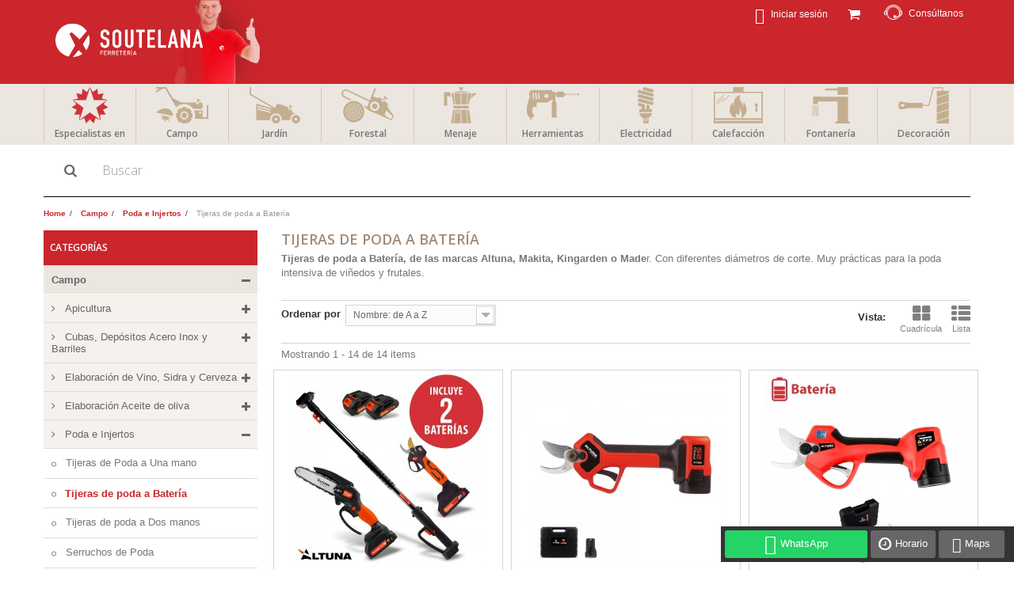

--- FILE ---
content_type: text/html; charset=utf-8
request_url: https://ferreteria.soutelana.com/600-tijeras-de-poda-a-bateria-o-electricas
body_size: 78822
content:
<!DOCTYPE HTML> <!--[if lt IE 7]><html class="no-js lt-ie9 lt-ie8 lt-ie7" lang="es-es"><![endif]--> <!--[if IE 7]><html class="no-js lt-ie9 lt-ie8 ie7" lang="es-es"><![endif]--> <!--[if IE 8]><html class="no-js lt-ie9 ie8" lang="es-es"><![endif]--> <!--[if gt IE 8]><html class="no-js ie9" lang="es-es"><![endif]--><html lang="es-es"><head><meta charset="utf-8"/><title>Tijeras de poda a Bateria Altuna, Makita, Bikain o Mader - Soutelana Ferreteria SL</title><meta name="description" content="Tijeras de poda a Bateria o electricas, de las marcas Altuna, Makita, Bikain, Kingarden o Mader. Con diferentes diámetros de corte. Muy prácticas para la poda intensiva de viñedos y frutales."/><meta name="keywords" content="Campo"/><meta name="generator" content="PrestaShop"/><meta name="robots" content="index,follow"/><meta name="viewport" content="width=device-width, minimum-scale=0.25, maximum-scale=1.6, initial-scale=1.0"/><meta name="apple-mobile-web-app-capable" content="yes"/><link href="http://ferreteria.soutelana.com/apple-touch-icon.png" rel="apple-touch-icon"/><link rel="icon" type="image/vnd.microsoft.icon" href="/img/xfavicon.jpg,q1757685520.pagespeed.ic.nIEjbvvlIj.webp"/><link rel="shortcut icon" type="image/x-icon" href="/img/xfavicon.jpg,q1757685520.pagespeed.ic.nIEjbvvlIj.webp"/><link rel="apple-touch-icon" href="http://ferreteria.soutelana.com/apple-touch-icon.png"/><link rel="stylesheet" href="https://ferreteria.soutelana.com/themes/default-bootstrap/cache/v_1600_16c206aa6c4ee512d11dd8cd0732ca61_all.css" type="text/css" media="all"/>    <meta property="og:type" content="website"/><meta property="og:title" content="Tijeras de poda a Bateria Altuna, Makita, Bikain o Mader - Soutelana Ferreteria SL"/><meta property="og:image" content="https://ferreteria.soutelana.com/c/600-category_default/tijeras-de-poda-a-bateria-o-electricas.jpg"/><meta property="og:site_name" content="Soutelana Ferreteria SL"/><meta property="og:description" content="Tijeras de poda a Bateria o electricas, de las marcas Altuna, Makita, Bikain, Kingarden o Mader. Con diferentes diámetros de corte. Muy prácticas para la poda intensiva de viñedos y frutales."/><meta property="og:url" content="http://ferreteria.soutelana.com/600-tijeras-de-poda-a-bateria-o-electricas"/><link rel="stylesheet" href="https://fonts.googleapis.com/css?family=Open+Sans:300,600&amp;subset=latin,latin-ext" type="text/css" media="all"/> <!--[if IE 8]> 
<script src="https://oss.maxcdn.com/libs/html5shiv/3.7.0/html5shiv.js"></script> 
<script src="https://oss.maxcdn.com/libs/respond.js/1.3.0/respond.min.js"></script> <![endif]--><link rel="canonical" href="http://ferreteria.soutelana.com/600-tijeras-de-poda-a-bateria-o-electricas"/></head><body id="category" class="category category-600 category-tijeras-de-poda-a-bateria-o-electricas hide-right-column lang_es"><div id="page"><div class="header-container"> <header id="header"><div class="nav"><div class="container"><div class="row"><div class="info-cabe" style="float:right;"> <a class="cab-mail" href="https://ferreteria.soutelana.com/content/11-contacto-y-horario" target="_blank"><img src="[data-uri]" alt="Consúltanos"/><p class="mail">Consúltanos</p></a></div> <nav><div class="col-sm-4 clearfix"><div class="shopping_cart"> <a href="https://ferreteria.soutelana.com/pedido-rapido" title="Ver mi carrito de compra" rel="nofollow"> <b>Carrito:</b> <span class="ajax_cart_quantity unvisible">0</span> <span class="ajax_cart_product_txt unvisible">producto</span> <span class="ajax_cart_product_txt_s unvisible">Productos</span> <span class="ajax_cart_total unvisible"> </span> <span class="ajax_cart_no_product">vacío</span> </a><div class="cart_block block exclusive"><div class="block_content"><div class="cart_block_list"><p class="cart_block_no_products"> Ningún producto</p><div class="cart-prices"><div class="cart-prices-line first-line"> <span class="price cart_block_shipping_cost ajax_cart_shipping_cost unvisible"> A determinar </span> <span class="unvisible"> Transporte </span></div><div class="cart-prices-line last-line"> <span class="price cart_block_total ajax_block_cart_total">0,00 €</span> <span>Total</span></div></div><p class="cart-buttons"> <a id="button_order_cart" class="btn btn-default button button-small" href="https://ferreteria.soutelana.com/pedido-rapido" title="Confirmar" rel="nofollow"> <span> Confirmar<i class="icon-chevron-right right"></i> </span> </a></p></div></div></div></div></div><div id="layer_cart"><div class="clearfix"><div class="layer_cart_product col-xs-12 col-md-6"> <span class="cross" title="Cerrar Ventana"></span><h2> <i class="icon-check"></i>Producto añadido correctamente a su carrito de la compra</h2><div class="product-image-container layer_cart_img"></div><div class="layer_cart_product_info"> <span id="layer_cart_product_title" class="product-name"></span> <span id="layer_cart_product_attributes"></span><div> <strong class="dark">Cantidad</strong> <span id="layer_cart_product_quantity"></span></div><div> <strong class="dark">Total</strong> <span id="layer_cart_product_price"></span></div></div></div><div class="layer_cart_cart col-xs-12 col-md-6"><h2> <span class="ajax_cart_product_txt_s unvisible"> Hay <span class="ajax_cart_quantity">0</span> artículos en su carrito. </span> <span class="ajax_cart_product_txt "> Hay 1 artículo en su cesta. </span></h2><div class="layer_cart_row"> <strong class="dark"> Total productos: (impuestos inc.) </strong> <span class="ajax_block_products_total"> </span></div><div class="layer_cart_row"> <strong class="dark unvisible"> Total envío:&nbsp;(impuestos inc.) </strong> <span class="ajax_cart_shipping_cost unvisible"> A determinar </span></div><div class="layer_cart_row"> <strong class="dark"> Total (impuestos inc.) </strong> <span class="ajax_block_cart_total"> </span></div><div class="button-container"> <span class="continue btn btn-default button exclusive-medium" title="Continuar la compra"> <span> <i class="icon-chevron-left left"></i>Continuar la compra </span> </span> <a class="btn btn-default button button-medium" href="https://ferreteria.soutelana.com/pedido-rapido" title="Ir a la caja" rel="nofollow"> <span> Ir a la caja<i class="icon-chevron-right right"></i> </span> </a></div></div></div><div class="crossseling"></div></div><div class="layer_cart_overlay"></div><div class="header_user_info"> <a class="login" href="https://ferreteria.soutelana.com/mi-cuenta" rel="nofollow" title="Entrar a tu cuenta de cliente"> Iniciar sesión </a></div></nav></div></div></div><div><div class="container"><div class="row"><div id="header_logo"> <a href="https://ferreteria.soutelana.com/" title="Soutelana Ferreteria SL"> <img class="logo img-responsive" src="https://ferreteria.soutelana.com/themes/default-bootstrap/img//xlogo-soutelana-web-17.png.pagespeed.ic.BpsttIT1H3.webp" alt="Soutelana Ferreteria SL" width="500" height="244"/> </a></div><div id="misocial"></div></div></div></div><div class="banner"><div class="container"><div class="row"></div><div class="menu-ferreteria"><ul class="menu-ferr"><li class="especialistas"><a href="https://ferreteria.soutelana.com/content/8-especialistas">Especialistas en</a></li><li class="campo"><a href="http://ferreteria.soutelana.com/5-jardin-y-campo">Campo</a></li><li class="jardin"><a href="http://ferreteria.soutelana.com/32-jardin">Jardín</a></li><li class="forestal"><a href="http://ferreteria.soutelana.com/39-forestal">Forestal</a></li><li class="menaje"><a href="http://ferreteria.soutelana.com/11-hogarymenaje">Menaje</a></li><li class="herramientas"><a href="http://ferreteria.soutelana.com/220-herramientas">Herramientas</a></li><li class="electricidad"><a href="http://ferreteria.soutelana.com/227-electricidad">Electricidad</a></li><li class="calefaccion"><a href="http://ferreteria.soutelana.com/623-calefaccion">Calefacción</a></li><li class="fontaneria"><a href="http://ferreteria.soutelana.com/228-fontaneria">Fontanería</a></li><li class="decoracion"><a href="http://ferreteria.soutelana.com/204-decoracion">Decoración</a></li></ul></div></div></div> </header></div><div class="columns-container"><div id="columns" class="container"><div id="slider_row" class="row"><div id="top_column" class="center_column col-xs-12 col-sm-12"><div id="search_block_top" class="col-sm-4 clearfix"><form id="searchbox" method="get" action="//ferreteria.soutelana.com/buscar"> <input type="hidden" name="controller" value="search"/> <input type="hidden" name="orderby" value="position"/> <input type="hidden" name="orderway" value="desc"/> <input class="search_query form-control" type="text" id="search_query_top" name="search_query" placeholder="Buscar" value=""/> <button type="submit" name="submit_search" class="btn btn-default button-search"> <span>Buscar</span> </button></form></div></div></div><ol class="breadcrumb" itemscope itemtype="http://schema.org/BreadcrumbList"><li itemprop="itemListElement" itemscope itemtype="http://schema.org/ListItem"> <a href="https://ferreteria.soutelana.com/" title="Home Page" itemprop="item"> <span itemprop="name">Home</span> </a><meta itemprop="position" content="1"/></li><li itemprop="itemListElement" itemscope itemtype="http://schema.org/ListItem"> <a href="https://ferreteria.soutelana.com/5-jardin-y-campo" itemprop="item"> <span itemprop="name">Campo</span> </a><meta itemprop="position" content="2"/></li><li itemprop="itemListElement" itemscope itemtype="http://schema.org/ListItem"> <a href="https://ferreteria.soutelana.com/6-poda-e-injertos" itemprop="item"> <span itemprop="name">Poda e Injertos</span> </a><meta itemprop="position" content="3"/></li><li itemprop="itemListElement" itemscope itemtype="http://schema.org/ListItem"> <span itemprop="name">Tijeras de poda a Bater&iacute;a</span><meta itemprop="position" content="4"/></li></ol><div class="row"><div id="left_column" class="column col-xs-12 col-sm-3"><div id="categories_block_left" class="block"><p class="title_block"> Categorías</p><div class="block_content"><ul class="tree dhtml"><li> <a href="https://ferreteria.soutelana.com/5-jardin-y-campo" title="Maquinaria agrícola, herramientas para&nbsp; poda , cerramientos ,&nbsp; cercados eléctricos,&nbsp; cuidado y cría de animales ... &nbsp;pero también campañas importantes, como la vinícola, la de la sidra o la de recolección de miel ."> Campo </a><ul><li> <a href="https://ferreteria.soutelana.com/246-apicultura" title="Colmenas y cámaras de cría tipo Langstroth, vestuario de apicultor, maduradores, extractores, tarros o botes de cristal para miel, alimento para abejas ... Somos especialistas en Apicultura con&nbsp;stock necesario, para que puedas contar con lo que necesites en cada momento del año."> Apicultura </a><ul><li> <a href="https://ferreteria.soutelana.com/478-colmenas-langstroth-y-camaras-de-cria-de-abejas" title="Colmenas tipo LANGSTROTH y&nbsp; Cámaras de cría, de diferentes materiales como el pino y el cedro (Cryptomeria) y acabados como Arena (con este acabado también disponemos de núcleos) o las entrelazadas. Además se puede comprar por separado alzas, medias alzas,&nbsp;cuadros y ceras."> Colmenas LANGSTROTH y Cámaras de Cría </a></li><li> <a href="https://ferreteria.soutelana.com/584-cera-en-laminas-para-cuadros" title="Cera en láminas para cuadros y medios cuadros de colmenas tipo Langstroth. Calidad extra ANGEL ROMERO disponible en paquetes de 1 y 5 kilos."> Cera en láminas para cuadros </a></li><li> <a href="https://ferreteria.soutelana.com/575-extraccion-de-miel-utiles" title="Maduradores y Bidones, Extractores con o sin motor, Filtros para Miel y Cuchillos, Peines&nbsp;y bancos desoperculadores... para la extracción de miel."> Extracción de miel </a><ul><li> <a href="https://ferreteria.soutelana.com/480-bidon-madurador-para-miel" title="Bidones Maduradores para Miel en acero inoxidable o de plástico alimentario, también contamos con &nbsp;Embudos para filtrar la miel, grifos... todos artículos de apicultura indispensables para preparar y conservar miel."> Bidones Maduradores para Miel </a></li><li> <a href="https://ferreteria.soutelana.com/574-extractor-de-miel" title="Extractores de miel&nbsp; con motor o&nbsp;manuales,&nbsp; para cuadros y medios cuadros."> Extractores de miel </a></li><li> <a href="https://ferreteria.soutelana.com/565-filtro-para-miel-acero-inox" title="Filtros para Miel, &nbsp;colador o tamiz por lo general fabricado en Acero Inoxidable, con soporte fijo o extensible, útiles en apicultura para el filtrar la miel y extraer o retirar impurezas antes de depositarla en los maduradores."> Filtros para Miel </a></li><li class="last"> <a href="https://ferreteria.soutelana.com/577-desopercular" title="Desoperculador de miel con tapa, banco para desopercular, peines y cuchillos , útiles necesarios en este proceso de apicultura, para la extracción&nbsp;de la miel."> Desopercular </a></li></ul></li><li> <a href="https://ferreteria.soutelana.com/481-tarros-o-botes-de-cristal-para-miel-mermeladas-conserva" title="Tarros o Botes de cristal para miel, mermeladas, conservas... &nbsp;Disponemos de diferentes Packs&nbsp;de envases y&nbsp;tapas,&nbsp;desde Pallets para venta al por mayor a&nbsp;Cajas de&nbsp;diferentes&nbsp;unidades y capacidad, adaptándonos&nbsp;así a tu producción."> Tarros o Botes de cristal para miel </a></li><li> <a href="https://ferreteria.soutelana.com/482-ahumadores-levantacuadros-y-otros-accesorios" title="Útiles de apicultura como ahumadores de inox o galvanizados, levantacuadros o sacacuadros, transformadores para soldar ceras , escapes para castrar abejas..."> Ahumadores, Levantacuadros y otros accesorios </a></li><li> <a href="https://ferreteria.soutelana.com/496-traje-de-apicultor-caretas-blusas-y-guantes" title="Trajes de apicultor, Blusas sencillas y de doble capa, Caretas de apicultor, Guantes de goma, piel y nitrilo, especiales para Apicultura."> Traje de apicultor, Caretas, Blusas y Guantes </a></li><li> <a href="https://ferreteria.soutelana.com/479-alimento-abejas-tratamiento-y-caza-enjambres" title="Alimento para colmena de abejas con miel Bee Complet y Melo Star, tratamientos para&nbsp;mantener la colmena sana y libre de ácaros y polilla de la cera, Alcanfor Gold Deer, aerosol y tarrinas cazaenjambres Thomas y Abejar."> Alimento Abejas, Tratamiento y Caza enjambres </a></li><li class="last"> <a href="https://ferreteria.soutelana.com/531-trampas-y-atrayentes-para-avispas-velutinas" title="Trampas, atrayentes e insecticidas de la marca Massó&nbsp; eficaces en la eliminación de la&nbsp;Avispa asiática o velutina, también funciona con otro tipo de avispas comunes."> Trampas y Atrayentes para Avispas Velutinas </a></li></ul></li><li> <a href="https://ferreteria.soutelana.com/483-cubas-depositos-acero-inox-y-barriles" title="Depósitos y Cubas Acero Inox para vino, aceite, sidra, cerveza. Barriles de acero inoxidable y resina. Cubas de 3 patas con puerta lateral. Diferentes formas y acabados, floreados, agrafados... Disponibles para comprar con capacidades desde 75 L 100, 200 y hasta 1000 L"> Cubas, Depósitos Acero Inox y Barriles </a><ul><li> <a href="https://ferreteria.soutelana.com/608-cubas-doble-puerta" title="Cubas de acero inoxidable para vino con Cierre Hermético. Depósitos con patas que pueden contar con puerta superior o tapón, puerta inferior con apertura interior o exterior... Disponibles desde 50,&nbsp;100 y 200 litros y&nbsp;de gran capacidad como 1000, 2000 y 3000 litros."> Cubas Doble Puerta </a></li><li> <a href="https://ferreteria.soutelana.com/617-cubas-puerta-superior" title="Cubas Puerta Superior"> Cubas Puerta Superior </a></li><li> <a href="https://ferreteria.soutelana.com/616-cubas-cierre-neumatico-y-puerta-lateral" title=""> Cubas Cierre Neumático y Puerta lateral </a></li><li> <a href="https://ferreteria.soutelana.com/615-cubas-cierre-neumatico" title="Cubas o Depósitos Cierre Neumático"> Cubas Cierre Neumático </a></li><li> <a href="https://ferreteria.soutelana.com/618-cubas-tapon-superior" title="Cubas Tapón Superior"> Cubas Tapón Superior </a></li><li> <a href="https://ferreteria.soutelana.com/609-depositos-cierre-neumatico" title="Depósitos de acero inoxidable con cierre Neumático &#039;Siempre lleno&#039;, para la conservación de vino. Según modelo puede contar con patas, grúa y puerta inferior. Disponibles desde 100, 150 litros hasta de gran capacidad como 1500 y 2000 litros."> Depósitos cierre Neumático </a></li><li> <a href="https://ferreteria.soutelana.com/610-depositos-cierre-aceite" title="Depósitos de acero Inox con cierre Aceite, para la conservación de vino. Según modelo puede contar con patas. Disponibles desde 50, 70, 100, 150 litros hasta de gran capacidad como 495&nbsp;litros."> Depósitos cierre Aceite </a></li><li> <a href="https://ferreteria.soutelana.com/607-depositos-sin-cierre" title="Depósitos de acero inoxidable, con fondo plano y compatibles con cierre neumático o&nbsp;siempre lleno, y cierre aceite.&nbsp;"> Depósitos sin Cierre </a></li><li> <a href="https://ferreteria.soutelana.com/606-barriles-y-barricas" title="Barriles y Barricas"> Barriles y Barricas </a></li><li class="last"> <a href="https://ferreteria.soutelana.com/605-accesorios-cubas-y-depositos" title="Accesorios Cubas y Depósitos"> Accesorios Cubas y Depósitos </a></li></ul></li><li> <a href="https://ferreteria.soutelana.com/8-elaboracion-de-vino-sidra-cerveza" title="Herramientas y maquinaria útiles tanto p ara la elaboración de Vino, Sidra y Cerveza también para la recolección de uvas y manzanas y para el embotellado."> Elaboración de Vino, Sidra y Cerveza </a><ul><li> <a href="https://ferreteria.soutelana.com/428-tinajas-de-plastico-tijeras-y-bidones-para-vendimiar" title="Tinajas de plástico y Bidones para la recolección de uva, manzanas o aceitunas con diferentes capacidades desde 130 hasta 1000 Litros . También contamos con&nbsp; Tijeras para vendimiar&nbsp;de hoja curva o recta y podones,&nbsp; Capazos o capachos y cajas de plástico para la vendimia."> Tinajas de plástico, Tijeras y Bidones para vendimiar. </a></li><li> <a href="https://ferreteria.soutelana.com/429-despalilladoras-estrujadoras-bombas-de-trasiego" title="Despalilladoras eléctricas, Estrujadoras de uvas y manzanas, Bombas de trasiego. Maquinaria útil para la producción de vino, sidra y aceite de oliva."> Despalilladoras, Estrujadoras, Bombas de trasiego </a></li><li> <a href="https://ferreteria.soutelana.com/430-encorchadoras-llenadoras-para-embotellado" title="Encorchadoras manuales con y sin patas, l lenadoras de botellas con diferente número de boquillas y en inox, lavabotellas y escurrebotellas para el embotellado de Vino, Sidra y otros..."> Encorchadoras, Llenadoras... para Embotellado </a></li><li> <a href="https://ferreteria.soutelana.com/537-fermentadores-cerveza-y-alambiques" title="Fermentadores para Cerveza en acero inoxidable y plástico &nbsp;con fondo cónico, plano, con&nbsp;tapa rosca... Con diferentes capacidades 35, 55, 110 o 215 Litros. Para la elaboración de cerveza artesana o de baja producción. También&nbsp;alambiques para la elaboración de destilados."> Fermentadores Cerveza y Alambiques </a></li><li class="last"> <a href="https://ferreteria.soutelana.com/599-prensas-para-uva-y-manzana-manuales-e-hidraulicas" title="Prensas para uvas y manzanas y aceitunas , manuales e hidráulicas, para la elaboración de vino, sidra, aceite de oliva... con jaula de madera, algunos modelos incluyen ruedas de transporte."> Prensas para Uva y Manzana manuales e hidráulicas </a></li></ul></li><li> <a href="https://ferreteria.soutelana.com/477-elaboracion-aceite-de-oliva-virgen" title="Maquinaria y accesorios para la elaboración de Aceite de oliva virgen y otros aceites vegetales. &nbsp;Molinos de aceitunas, Batidoras, Prensas hidráulicas y manuales, Capachos, &nbsp; Capachetas, Esportines o Rondeles de diferentes medidas, V areadoras eléctricas y Depósitos de acero inox siempre llenos."> Elaboración Aceite de oliva </a><ul><li> <a href="https://ferreteria.soutelana.com/619-prensas-para-aceitunas-y-capachetas" title="Prensas Hidráulicas &nbsp;y &nbsp;Manuales &nbsp;para la extracción del Aceite de Oliva,&nbsp; capachos de polipropileno &nbsp;de 30, 40 y 50 cm de diámetro, que permiten adaptar las prensas tradicionales de uva o manzana en prensas de aceitunas.&nbsp;"> Prensas para Aceitunas y Capachetas </a></li><li> <a href="https://ferreteria.soutelana.com/556-molinos-batidoras-y-limpiadoras-para-aceituna" title="Molinos de Aceitunas, limpiadoras&nbsp; y Batidoras , para el preparado de la pasta."> Molinos, Batidoras y Limpiadoras para Aceituna </a></li><li> <a href="https://ferreteria.soutelana.com/554-cajas-capazos-bidones-sopladores-para-recoger-aceituna" title="Para la recogida de la aceituna contamos con Cajas, Capazos o Espuertas, Bidones de plástico de uso alimentario de 120 y 220 Litros de capacidad . También&nbsp;con Sopladores de Mochila &nbsp;muy útiles para&nbsp;el trabajo de separación y recogida de las aceitunas, vareadoras a batería..."> Útiles para Recoger Aceituna </a></li><li class="last"> <a href="https://ferreteria.soutelana.com/555-decantadores-y-depositos-para-aceite-de-oliva" title="Decantadores de Aceite de Oliva , de plástico y de Acero Inox Agrafados y con Fondo Cónico. Depósitos de Acero inoxidable con cierre neumático (Siempre lleno) con capacidades desde 110, 150, 200 y hasta 500 Litros. Bombas de trasiego Rover Pompe y &nbsp;Filtros para aceites vegetales Rover Colombo."> Decantadores y Depósitos para Aceite de oliva </a></li></ul></li><li> <a href="https://ferreteria.soutelana.com/6-poda-e-injertos" title="La poda es un trabajo de precisión por lo que es necesario contar con herramientas adecuadas y en perfecto estado, además de elementos de protección. Si no tiene claro o duda sobre la herramienta necesaria, puede consultarnos."> Poda e Injertos </a><ul><li> <a href="https://ferreteria.soutelana.com/230-tijeras-de-poda-a-una-mano" title="Tijeras de podar de una mano, &nbsp;fabricadas en&nbsp;Aluminio, carbono… Manuales con diferentes diámetros de corte. Algunos modelos de la marca Altuna incluyen el&nbsp;sistema de corte Rotary."> Tijeras de Poda a Una mano </a></li><li> <a href="https://ferreteria.soutelana.com/600-tijeras-de-poda-a-bateria-o-electricas" title="Tijeras de poda a Batería, de las marcas Altuna, Makita, Kingarden o Made r. Con diferentes diámetros de corte. Muy prácticas para la poda intensiva de viñedos y frutales."><h2 class="selected">Tijeras de poda a Batería</h2> </a></li><li> <a href="https://ferreteria.soutelana.com/582-tijeras-de-poda-a-dos-manos" title="Tijeras de poda a Dos&nbsp;manos, con diferentes medidas y mangos extensibles o fijos y sistemas de corte bypass o yunque. De marcas como Altuna o Ayuma."> Tijeras de poda a Dos manos </a></li><li> <a href="https://ferreteria.soutelana.com/229-serruchos-para-poda" title="Serruchos de poda con pértiga o mango telescópico y de mano, de marcas de garantía como, Altuna o Silky. También contamos con Serruchos con&nbsp; DENTADO JAPONÉS un sistema, que a diferencia de los serruchos convencionales le&nbsp;permitirá realizar con menos esfuerzo, cortes más limpios y precisos ,&nbsp;con independencia del&nbsp;sentido de las fibras."> Serruchos de Poda </a></li><li> <a href="https://ferreteria.soutelana.com/581-tijeras-y-serruchos-de-poda-en-altura" title="Serruchos y tijeras con pértiga o mango telescópica o fija para la poda de ramas&nbsp;altas. También disponibles para la compra por separado de serruchos, tijeras y mangos extensibles. De marcas como Altuna o Ayuma."> Tijeras y Serruchos de Poda en Altura </a></li><li> <a href="https://ferreteria.soutelana.com/76-motosierras-y-pertigas-poda-a-gasolina" title="Motosierras de poda a una mano, y Podadoras de Pértiga a gasolina, de las principales marcas Anova, Echo y Husqvarna. Ligeras y fáciles de manejar en altura, para la poda de árboles y arbustos. Algunos de los modelos los puedes comprar online con gastos de Envío Gratis."> Motosierras y Pértigas de poda a Gasolina </a></li><li> <a href="https://ferreteria.soutelana.com/232-motosierras-y-pertigas-de-poda-a-red-y-bateria" title="Motosierras y Pértigas de poda a Red y Batería&nbsp; para trabajos de poda y de marcas de garantía como Bosch, Makita, Husqvarna, Gardena y Kingarden."> Motosierras y Pértigas de poda a Red y Batería </a></li><li> <a href="https://ferreteria.soutelana.com/251-complementos-y-elementos-proteccion" title="Elementos de protección para poda como, Cascos, Guantes, Auriculares, Arnés, Alicates para troncos, Fundas para tijeras y serruchos de las principales marcas Husqvarna, Juba o Altuna."> Complementos y Elementos de Protección </a></li><li> <a href="https://ferreteria.soutelana.com/284-injertos-tijeras-cicatrizantes-y-mas" title="Tijeras y Cuchillos de injertar además de Resinas y Cintas cicatrizantes . Para la realización de injertos&nbsp;con&nbsp;forma OMEGA, GEMMA y BRECHA."> Injertos: Tijeras, Cicatrizantes y más... </a></li><li class="last"> <a href="https://ferreteria.soutelana.com/583-accesorios-y-repuestos-poda" title="Accesorios y repuestos para tijeras&nbsp;y&nbsp;serruchos de poda. Muelles, topes, hojas... De la marca&nbsp;Altuna y universales."> Accesorios y Repuestos Poda </a></li></ul></li><li> <a href="https://ferreteria.soutelana.com/7-herramientas-agricola-manual" title="Ten en cuenta que algunas de estas herramientas como: Las azadas, azadillas o guadañas se suministran sin mango."> Herramienta Agrícola Manual </a><ul><li> <a href="https://ferreteria.soutelana.com/237-azadas-o-sachos-y-arados-manuales" title="Azadas o Sachos y Arados manuales , fabricados en hierro, para la preparación del terreno, remover, airear, cavar y abrir surcos. Disponibles en modelos como el 72 o el 80 cuadrado, con o sin mango de madera y en diferentes medidas."> Azadas o Sachos y Arados manuales </a></li><li> <a href="https://ferreteria.soutelana.com/566-azadones-o-picochas-rasquetas-y-arranca-raices" title=""> Azadones o Picochas, Rasquetas y Arranca raíces </a></li><li> <a href="https://ferreteria.soutelana.com/568-azadillas-agricolas" title="Azadillas agrícolas"> Azadillas agrícolas </a></li><li> <a href="https://ferreteria.soutelana.com/567-cavahoyos-cazos-plantadores-plantones" title="Cavahoyos, Cazos y Plantones &nbsp;o plantadores largos o de mano, fabricados con acero de gran calidad, de uso agrícola y en jardinería para trabajos de&nbsp;preparación del terreno, de plantación, transplante y siembra."> Cavahoyos, Cazos y Plantones </a></li><li> <a href="https://ferreteria.soutelana.com/570-palas-y-palotes" title=""> Palas y Palotes </a></li><li> <a href="https://ferreteria.soutelana.com/562-horquillas-agricolas" title="Horquillas agrícolas de diferentes tipos: viñas, cavar con o sin cresta..., &nbsp;de 2 o 3&nbsp;púas. Para levantar o airear la tierra y arrancar tubérculos."> Horquillas </a></li><li> <a href="https://ferreteria.soutelana.com/244-horcas-y-raederas-agricolas" title="Horcas&nbsp;agrícolas y Raederas &nbsp;disponibles con mango de madera o metálico y&nbsp;sin mango, con diferentes número de púas y para diferentes usos: manejo y rotura de fardos de abono o estiércol, paja o heno, e incluso para la construcción."> Horcas y Raederas </a></li><li> <a href="https://ferreteria.soutelana.com/559-horcas-curvas-o-garabatos" title="Horcas curvas o Garabatos agrícolas fabricados en hierro de gran calidad con diferente número de púas y tamaños.&nbsp;De&nbsp;uso en&nbsp;labores agrícolas y de establo&nbsp;para&nbsp;la rotura y manipulación de fardos de&nbsp;heno o estiércol."> Horcas curvas o Garabatos </a></li><li> <a href="https://ferreteria.soutelana.com/239-hoz-con-mango-foucino" title="Hoces de diferentes tamaños. Hoz con mango de madera para trabajos agrícolas de siega o corte de hierba y maleza en campo y jardín.&nbsp;"> Hoz con mango </a></li><li> <a href="https://ferreteria.soutelana.com/532-guadanas-hojas-y-mangos" title="Guadañas para trabajos de siega en el campo en diferentes medidas . Hojas y mangos &nbsp;de dos llaves que se pueden comprar por separado."> Guadañas - Hojas y Mangos </a></li><li> <a href="https://ferreteria.soutelana.com/241-tajamatas-campo" title="Tajamatas &nbsp;disponibles con y sin mango, en&nbsp;diferentes medidas. Herramientas para labores de campo en el corte, poda o desbroce de maleza y ramas."> Tajamatas </a></li><li> <a href="https://ferreteria.soutelana.com/557-podas" title=""> Podas </a></li><li> <a href="https://ferreteria.soutelana.com/558-machetes-catanas" title="Machetes Catanas"> Machetes Catanas </a></li><li> <a href="https://ferreteria.soutelana.com/534-rastrillos-agricolas" title="Rastrillos de acero con diferentes número de dientes o púas , para trabajos agrícolas en el campo y jardín, de recogida de hojas nivelación y aireado del terreno..."> Rastrillos agrícolas </a></li><li class="last"> <a href="https://ferreteria.soutelana.com/236-mangos-de-madera-y-fibra" title="Mangos de madera y fibra de diferentes diámetros y largos, curvos de muleta, etc. Para herramientas de campo y construcción como: Azadas, horcas, palas, hachas... &nbsp;de las marcas Maquieira y Bellota."> Mangos de madera y fibra </a></li></ul></li><li> <a href="https://ferreteria.soutelana.com/207-desgranadoras-de-maiz-electricas-y-manuales-tubo" title="Desgranadoras de maíz eléctricas de tubo o de cadenas o manuales con patas o de sobremesa. Disponibles para comprar en cualquier época del año."> Desgranadoras Maíz Eléctricas y Manuales </a></li><li> <a href="https://ferreteria.soutelana.com/394-molinos-de-maiz-y-cereales-electricos-con-patas-bidon" title="Molinos eléctricos con patas o bidón trituradores de grano de Maíz . &nbsp;Algunos modelos también pueden triturar, castañas, bellotas o labdras, garbanzos."> Molinos de Maíz Eléctricos </a></li><li> <a href="https://ferreteria.soutelana.com/193-maquinaria-agricola-motoazadas-motocultores" title="Maquinaria agricola para el campo como Motoazadas y Motocultores . Acesorios como arados, aporcadores o remolques de transporte."> Maquinaria Agrícola </a><ul><li> <a href="https://ferreteria.soutelana.com/195-motocultor-anova-kingarden-benza-powersafe-bcs" title="Motocultores para fresado y trabajos agrícolas en campo y jardín . Cada Motocultor cuenta con diferentes características como potencia del motor, número de velocidades o ancho de trabajo. De&nbsp;marcas cómo Anova, Kingarden, Benza y Powersafe BCS."> Motocultores </a></li><li class="last"> <a href="https://ferreteria.soutelana.com/471-motoazadas-Kingarden-honda-fanton-y-accesorios" title="Motoazadas de las marcas Kingarden, Honda, Anova, Fanton o Alpex . Características como la potencia del motor,&nbsp;velocidades y accesorios varían según el modelo."> Motoazadas y accesorios </a></li></ul></li><li> <a href="https://ferreteria.soutelana.com/9-sulfatadoras-pulverizadores-bateria-manuales--accesorios" title="Sulfatadoras o Pulverizadores, para sulfatar o fumigar,&nbsp; de fuelle, de mano o&nbsp;de mochila,&nbsp;de presión previa o&nbsp;retenida, de batería de litio o de motor a gasolina… &nbsp;Y accesorios como alargador de lanzas, boquillas, manillas..."> Sulfatadoras o Pulverizadores y Accesorios </a></li><li> <a href="https://ferreteria.soutelana.com/38-cerramientos-alambre-de-espino" title="Cerramientos tipo enrejado de&nbsp;simple torsión según sea el diámetro del alambre, la luz de la malla, el ancho y el recubrimiento. Cerramiento de alambre de espinos&nbsp; para evitar que algúien se acerque a su cerramiento y así poder tener una mayor durabilidad del mismo. Alambre liso&nbsp; para poder asegurar bien &nbsp;la malla a colocar, &nbsp;ya que son fáciles de manejar y manipular.&nbsp; Postes siempre fundamentales en cualquier cerramiento debido a la consistencia que proporcionan para poder tener un cerramiento de calidad."> Cerramientos </a><ul><li> <a href="https://ferreteria.soutelana.com/51-enrejado" title="Enrejado simple torsión producido con alambre de acero galvanizado de alta resistencia"> Enrejado </a></li><li> <a href="https://ferreteria.soutelana.com/52-malla-electrosoldada" title="La&nbsp; malla electrosoldada se presenta en diferentes medidas y sus usos pueden ser de varios tipos desde industrial hasta agrícola y forestal."> Malla Electrosoldada </a></li><li> <a href="https://ferreteria.soutelana.com/56-postes" title="Para cualquier cerramiento siempre son fundamentales los postes ya que proporcionan una gran sujeción y resistencia en el trabajo realizado,&nbsp;"> Postes </a></li><li> <a href="https://ferreteria.soutelana.com/624-accesorios-para-cierres" title="Accesorios y herramientas para cierres de malla electrosoldada, errejado y alambres. Abrazaderas, fijacciones, tapas, pletinas, y herramientas como cavahoyos, martillos..."> Accesorios para Cierres </a></li><li> <a href="https://ferreteria.soutelana.com/53-malla-ganadera-anudada" title="Malla Ganadera anudada o &#039;maia gandeira&#039; , también conocida como ovejera, ramadera o galvanizada. Disponemos de&nbsp;rollos en dos medidas 50 o 100 m con&nbsp;distintas alturas y huecos entre alambres. Además de malla de Alta resistencia con Nudo Titán ."> Malla Ganadera anudada </a></li><li> <a href="https://ferreteria.soutelana.com/54-alambre-de-espino" title="Alambre de espino galvanizado . Ideal para la cercar ganado y vallar fincas de campo."> Alambre de Espino </a></li><li> <a href="https://ferreteria.soutelana.com/55-alambre-liso" title="El alambre liso, para poder atar su cerramiento, siempre ofrece una buena sujección de la malla, además es muy fácil de manipular."> Alambre Liso </a></li><li> <a href="https://ferreteria.soutelana.com/601-puertas-y-portales" title="Puertas y portales, de una o dos hojas, en acabado verde RAL 6005 o Marrón y de diferentes alturas y anchos."> Puertas y Portales </a></li><li class="last"> <a href="https://ferreteria.soutelana.com/455-mallas-de-ocultacion" title=""> Mallas de ocultación </a></li></ul></li><li> <a href="https://ferreteria.soutelana.com/10-cercados-electricos" title="Para instalar un cercado o pastor eléctrico necesitarás: Un generador, una toma de tierra, hilo conductor, aislantes y postes. Te recomendamos que leas alguno de los artículos de nuestro blog sobre los diferentes tipos de generadores y de instalaciones."> Cercados Eléctricos </a><ul><li> <a href="https://ferreteria.soutelana.com/20-pastores-electricos" title="La elección del pastor o generador adecuado va a determinar el éxito del cercado. Por ello debe tener en cuenta varios factores: Dimensiones del terreno , tipo de suelo , vegetación que rodea al cercado y el tipo de animales , ya que no todos tienen la misma sensibilidad a las descargas. De las marcas&nbsp;Ion y Zerko Zar solar"> Pastores Eléctricos </a><ul><li> <a href="https://ferreteria.soutelana.com/15-pastor-electrico-a-red-zerko-zar-ion" title="Pastores Eléctricos a red de impacto de diferentes potencias y de las principales marcas Zar Solares, Ion, Koltec. Para todo tipo animales desde Silvestres como Javalí, y de granja o domésticos como Caballos, Vacas, Perros y Gatos."> Pastor Eléctrico a Red </a></li><li> <a href="https://ferreteria.soutelana.com/17-pastor-bateria-recargable" title="Los pastores eléctricos con baterías recargables son perfectos para cercas de temporada ,&nbsp;que se colocan para campañas agrícolas determinadas. Si tienes dudas o necesitas asesoramiento puedes consultarnos en el teléfono&nbsp; 986 756 219 &nbsp;o a través de nuestro&nbsp; formulario de contacto ."> Pastor Batería Recargable </a></li><li> <a href="https://ferreteria.soutelana.com/19-pastor-bateria-12-voltios" title="Recomendado para instalaciones fijas donde se necesita alta potencia a bajo precio y no se dispone de energía eléctrica."> Pastor Batería 12 Voltios </a></li><li> <a href="https://ferreteria.soutelana.com/18-pastor-pila-desechable" title="Los Pastores de pila desechables no requieren de mantenimiento, están pensados para instalaciones pequeñas temporales donde no se dispone de energía eléctrica. Si tienes dudas o necesitas asesoramiento puedes consultarnos en el teléfono&nbsp; 986 756 219 &nbsp;o a través de nuestro&nbsp; formulario de contacto ."> Pastor Pila Desechable </a></li><li class="last"> <a href="https://ferreteria.soutelana.com/16-pastor-solar" title="Alimentados con energía solar fotovoltaica este tipo de pastores son perfectos&nbsp;para instalaciones&nbsp;fijas o temporales de todos los tamaños&nbsp;donde no se dispone de energía eléctrica.&nbsp; Si tienes dudas o necesitas asesoramiento puedes consultarnos en el teléfono&nbsp; 986 756 219 &nbsp;o a través de nuestro&nbsp; formulario de contacto ."> Pastor Solar </a></li></ul></li><li> <a href="https://ferreteria.soutelana.com/21-aisladores-separadores-puertas" title="Los aisladores, los separadores y puertas son piezas de material aislante necesarias para la creación de&nbsp;cercados eléctricos. Si tienes dudas o necesitas asesoramiento puedes consultarnos en el teléfono&nbsp; 986 756 219 &nbsp;o a través de nuestro&nbsp; formulario de contacto ."> Aisladores </a><ul><li> <a href="https://ferreteria.soutelana.com/22-aislador-para-madera" title="Para cercas eléctricas construídas sobre&nbsp; postes de madera o árboles . Si tienes dudas o necesitas asesoramiento puedes consultarnos en el teléfono&nbsp; 986 756 219 &nbsp;o a través de nuestro&nbsp; formulario de contacto ."> Aislador para madera </a></li><li> <a href="https://ferreteria.soutelana.com/23-aislador-para-metal" title="Aisladores para cinta o hilo en cercados con&nbsp; postes o perfiles metálicos . Si tienes dudas o necesitas asesoramiento puedes consultarnos en el teléfono&nbsp; 986 756 219 &nbsp;o a través de nuestro&nbsp; formulario de contacto ."> Aislador para metal </a></li><li> <a href="https://ferreteria.soutelana.com/24-aislador-de-varilla" title="Los aisladores de varilla se colocan en instalaciones con&nbsp; postes de fibra de vídrio . Si tienes dudas o necesitas asesoramiento puedes consultarnos en el teléfono&nbsp; 986 756 219 &nbsp;o a través de nuestro&nbsp; formulario de contacto ."> Aislador de varilla </a></li><li class="last"> <a href="https://ferreteria.soutelana.com/26-puerta-cercado-electrico" title="La pieza principal en&nbsp;la&nbsp;puerta de un cercado es la empuñadura aislante. Si tienes dudas o necesitas asesoramiento puedes consultarnos en el teléfono&nbsp; 986 756 219 &nbsp;o a través de nuestro&nbsp; formulario de contacto ."> Puertas </a></li></ul></li><li> <a href="https://ferreteria.soutelana.com/27-hilo-conductor-para-pastor-electrico" title="Bobinas de Hilo y Cintas para pastor eléctrico. Contamos&nbsp;con tipos de cables de diferente número de hilos conductores 9, 6, 3... de color naranja, azul, hilo de aluminio y también malla para cabras. De las principales marcas Zar, Koltec y Llampec."> Hilo Conductor para Pastor Eléctrico </a></li><li> <a href="https://ferreteria.soutelana.com/28-postes-para-cercados" title="Postes y tutores para cercados eléctricos, de fibra o madera y en diferentes tamaños."> Postes para cercados </a></li><li> <a href="https://ferreteria.soutelana.com/29-accesorios-de-pastores" title="Entre los accesorios para cercados destacamo dos: El&nbsp; comprobador de cercas ya&nbsp;que te va a&nbsp;permitir controlar fácilmente el voltaje de la instalación&nbsp;y la lámpara baliza que mejorará considerablemente la señalización de tu pastor eléctrico. Si tienes dudas o necesitas asesoramiento puedes consultarnos en el teléfono&nbsp; 986 756 219 &nbsp;o a través de nuestro&nbsp; formulario de contacto ."> Accesorios de Pastores </a></li><li> <a href="https://ferreteria.soutelana.com/579-baterias-recargables" title="Baterias o pilas Recargables para Pastores Electricos."> Baterías Recargables </a></li><li class="last"> <a href="https://ferreteria.soutelana.com/580-pilas-desechables" title="Baterías o pilas desechables&nbsp;para Pastores Eléctricos"> Pilas Desechables </a></li></ul></li><li> <a href="https://ferreteria.soutelana.com/603-tutores-para-huerto-y-jardin" title="Tutores para huerto y jardín, de madera, acero plastificado y bambú. De diferentes medidas. De uso como guía para el crecimiento de plantas y árboles en jardín y huertos."> Tutores para huerto y jardín </a></li><li> <a href="https://ferreteria.soutelana.com/528-malla-antihierba-geotextil" title="Malla Antihierba o Geotextil para huertos y jardines, de diferentes medidas. Impide el crecimiento de malas hierbas."> Malla Antihierba o Geotextil </a></li><li> <a href="https://ferreteria.soutelana.com/435-invernaderos" title="Invernaderos de diferentes tamaños, con estructura de tubo y cubierta o cobertura de plástico. Ideales para proteger tus cultivos y semilleros."> Invernaderos </a></li><li> <a href="https://ferreteria.soutelana.com/30-cria-y-cuidado-de-animales-avicola-equino-bovino-ovino" title="Comprar productos de animales en soutelana, podrás encontrar desde bebederos , incubadoras para aves , para poder criar vuestras propias aves en las mejores condiciones, hasta otro tipo de productos para nuestros animales para que puedan estar en las mejores condiciones y tener los mejores accesorios posibles para su cuidado y mantenimiento"> Cría y cuidado de Animales </a><ul><li> <a href="https://ferreteria.soutelana.com/31-bebederos-y-comederos" title="Bebederos automáticos, chupetes, tetinas y comederos , para vacas, caballos, cerdos, perros, aves..."> Bebederos y comederos </a></li><li> <a href="https://ferreteria.soutelana.com/255-avicola" title="Productos para cría avícola"> Avícola </a></li><li> <a href="https://ferreteria.soutelana.com/256-equino" title="Productos para la cría equina"> Equino </a></li><li> <a href="https://ferreteria.soutelana.com/254-bovino" title="Productos para la cría de ganado bovino"> Bovino </a></li><li> <a href="https://ferreteria.soutelana.com/258-perros" title="Productos para la cría y cuidado de los perros"> Perros </a></li><li> <a href="https://ferreteria.soutelana.com/259-gatos" title="Productos para la cría y cuidado de gatos"> Gatos </a></li><li> <a href="https://ferreteria.soutelana.com/257-ovino" title="Productos para la cría de ovinos"> Ovino </a></li><li class="last"> <a href="https://ferreteria.soutelana.com/400-cunicultura" title="Dentro de la sección de cunicultura podrá encontrar todo tipo de jaulas para conejos y de accesorios para roedores"> Cunicultura </a></li></ul></li><li class="last"> <a href="https://ferreteria.soutelana.com/179-motobombas-y-bombas-de-achique-sumergibles-centrifugas" title="Motobombas y Bombas de achique, sumergibles, centrífugas..."> Motobombas y Bombas de achique, sumergibles, centrífugas... </a><ul><li> <a href="https://ferreteria.soutelana.com/489-motobombas-de-agua" title="Motobombas de agua a gasolina de diferentes potencias y caudal. Con motor de 2 y 4 tiempos. De la marca Kingarden."> Motobombas de agua </a></li><li> <a href="https://ferreteria.soutelana.com/490-bombas-de-achique" title=""> Bombas de achique </a></li><li> <a href="https://ferreteria.soutelana.com/492-bombas-de-trasiego" title="Bombas de trasiego, aptas para líquidos de uso alimentario como vino, aceite, sidra, vinagre... con diferentes potencias y características."> Bombas de trasiego </a></li><li> <a href="https://ferreteria.soutelana.com/494-accesorios-bombas" title=""> Accesorios bombas </a></li><li class="last"> <a href="https://ferreteria.soutelana.com/585-bombas-de-gasoil" title="Bombas de gasoil"> Bombas de gasoil </a></li></ul></li></ul></li><li> <a href="https://ferreteria.soutelana.com/32-jardin" title=""> Jardín </a><ul><li> <a href="https://ferreteria.soutelana.com/451-cortacespedes-cortabordes-cesped-y-mas" title="Cortacéspedes a gasolina, eléctricos y a batería, Tractores cortacéspedes, Riders , Robots cortacéspedes, Cortabordes y Escarificadores . También Césped Natural y Artificial."> Cortacéspedes, Cortabordes, Césped y más </a><ul><li> <a href="https://ferreteria.soutelana.com/287-cortacesped-a-gasolina-husqvarna-honda" title="Cortacéspedes a gasolina, de las principales marcas Husqvarna, Honda y Einhell."> Cortacésped a Gasolina </a></li><li> <a href="https://ferreteria.soutelana.com/286-cortacesped-a-bateria-einhell-makita" title="Cortacéspedes a Batería&nbsp;sin complicaciones y sin cables. De marcas como Einhell o Makita."> Cortacésped a Batería </a></li><li> <a href="https://ferreteria.soutelana.com/288-cortacesped-electrico-honda-einhell" title="Cortacéspedes eléctricos , para superficies o trabajos menores puede confiar sin duda en un&nbsp;cortacésped eléctrico. De marcas como Honda o Einhell"> Cortacésped Eléctrico </a></li><li> <a href="https://ferreteria.soutelana.com/290-robot-cortacesped-autonomo" title="Robot Cortacésped&nbsp;autónomos."> Robot Cortacésped </a></li><li> <a href="https://ferreteria.soutelana.com/289-tractores-cortacesped-y-riders-honda-husqvarna" title="Tractores cortacésped Riders y Giro 0 de las principales marcas Honda y Husqvarna."> Tractores cortacésped y Riders </a></li><li> <a href="https://ferreteria.soutelana.com/297-cortabordes" title="El&nbsp; cortabordes&nbsp; es la opción ideal para acabar con las hierbas altas alrededor de los árboles y bordes del jardín, lugares a los que el cortacésped no llega."> Cortabordes </a><ul><li> <a href="https://ferreteria.soutelana.com/221-cortabordes-a-gasolina" title="Cortabordes a gasolina, ligeras, de fácil manejo, de marcas como Husqvarna o Garland . Con diferentes características y nivel de ruido."> Cortabordes a Gasolina </a></li><li> <a href="https://ferreteria.soutelana.com/42-cortabordes-electrico" title="Cuanto más grande y anguloso sea el jardín, más trabajo tendrá por delante, es ideal para espacios reducidos"> Cortabordes Eléctrico </a></li><li> <a href="https://ferreteria.soutelana.com/299-cortabordes-a-bateria" title="Los&nbsp; cortabordes a batería&nbsp;ligeros con los que tendrás una libertad de movimiento ilimitada sin enredarse con los cables."> Cortabordes a Batería </a></li><li class="last"> <a href="https://ferreteria.soutelana.com/300-accesorios-de-cortabordes" title="Accesorios de cortabordes, para peinar y cortar bordes de forma efectiva y sencilla."> Accesorios de Cortabordes </a></li></ul></li><li> <a href="https://ferreteria.soutelana.com/92-escarificadores" title="las escarificadoras &nbsp;son herramientas para mantener y cuidar tu césped. Su trabajo consiste &nbsp;en airear y sanar el terreno, para eliminar los restos de musgos, plantas y raíces."> Escarificadores </a></li><li> <a href="https://ferreteria.soutelana.com/452-cesped-natural" title="Césped natural en semillas , Ray-Grass Inglés, Ray-Grass Italiano y otras combinaciones de uso deportivo resistentes al pisoteo frecuente."> Césped natural </a></li><li class="last"> <a href="https://ferreteria.soutelana.com/453-cesped-artificial" title="Césped artificial , de fácil instalación y mantenimiento, para soluciones de decoración y paisajismo en jardines y demás espacios de exterior."> Césped artificial </a></li></ul></li><li> <a href="https://ferreteria.soutelana.com/295-cortasetos-y-tijeras-cortasetos" title="Cortasetos Eléctricos, a Gasolina y a Batería. Para la poda de Setos y Arbustos."> Cortasetos y tijeras cortasetos </a><ul><li> <a href="https://ferreteria.soutelana.com/157-cortasetos-a-gasolina-husqvarna-Echo-Anova" title="Los cortasetos a gasolina y cortasetos de altura a gasolina, &nbsp;son el ayudante perfecto para el cuidado de parques y jardines. Disponibles en dos versiones, para poda y para perfilar, convencen por su excelente rendimiento de corte y sus cómodos detalles de equipamiento.&nbsp;"> Cortasetos a Gasolina </a></li><li> <a href="https://ferreteria.soutelana.com/293-cortasetos-a-bateria-husqvarna-einhell-makita" title="Cortasetos a batería &nbsp;adecuados para su uso en zonas sensibles al ruido como proximidades de viviendas"> Cortasetos a Batería </a></li><li> <a href="https://ferreteria.soutelana.com/43-cortasetos-electricos-echo-einhell" title="Cortasetos eléctricos, para la poda de setos, arbustos y maleza. Fáciles de usar y silenciosos. De las principales marcas Bosch, Echo y Einhell."> Cortasetos Eléctricos </a></li><li class="last"> <a href="https://ferreteria.soutelana.com/564-tijeras-cortasetos-manual" title="Tijeras Cortasetos manuales"> Tijeras Cortasetos </a></li></ul></li><li> <a href="https://ferreteria.soutelana.com/572-herramientas-manuales-de-jardin" title="Herramientas Manuales de Jardín"> Herramientas Manuales de Jardín </a><ul><li> <a href="https://ferreteria.soutelana.com/533-azadillas-paletas-de-jardin" title="Azadillas sacho, de corazón, de dos y tres púas , con y sin mango, también paletas y rasquetas de jardín de marcas como Bellota y A.Yuma."> Azadillas y Paletas de Jardín </a></li><li class="last"> <a href="https://ferreteria.soutelana.com/240-rastrillos-y-escobas-de-jardin" title="Rastrillos&nbsp;para jardines,&nbsp;Escobas&nbsp;para mantenimiento de césped, exteriores y jardines"> Rastrillos y Escobas de jardín </a></li></ul></li><li> <a href="https://ferreteria.soutelana.com/45-barbacoas-y-paelleras" title="Barbacoas, parrillas, accesorios, hornillos paelleros, paelleras, carbón y todo lo necesario para encender y mantener limpia la barbacoa."> Barbacoas y Paelleras </a><ul><li> <a href="https://ferreteria.soutelana.com/399-barbacoas-inox-y-hierro" title="Barbacoas de Acero Inoxidable, de Hierro, Paelleras, Argentinas, de Camping, Plegables y en forma de maletín, con o sin ruedas. Barbacoas portátiles ideales para moverlas por el jardín o incluso llevarlas de camping o excursión."> Barbacoas Inox y Hierro </a></li><li> <a href="https://ferreteria.soutelana.com/395-parrillas-y-accesorios-de-barbacoas" title="La parrilla es el complemento imprescindible para tus comidas al aire libre."> Parrillas y accesorios de barbacoas </a></li><li> <a href="https://ferreteria.soutelana.com/398-paelleras" title="La paellera para jardín es la sartén en la que se cocina el tradicional plato de&nbsp;paella. Los hay de muchos tamaños y materiales.&nbsp;"> Paelleras </a></li><li> <a href="https://ferreteria.soutelana.com/397-hornillos" title="Hornillos paellero a gas butano, disfrútalos en tu jardín"> Hornillos </a></li><li class="last"> <a href="https://ferreteria.soutelana.com/463-carbon-para-barbacoa" title="En la sección de carbón vegetal especial barbacoas, disponemos de sacos con&nbsp;diferentes capacidades y calidades."> Carbón para barbacoa </a></li></ul></li><li> <a href="https://ferreteria.soutelana.com/65-hidrolimpiadoras-a-presion" title="Las Hidrolimpiadoras o hidrolavadoras &nbsp;trabajan&nbsp;a presión&nbsp;para brindar una solución en procesos de limpieza rápida, fácil y eficiente. Las mejores marcas como Karcher"> Hidrolimpiadoras a Presión </a><ul><li> <a href="https://ferreteria.soutelana.com/292-hidrolimpiadoras-electricas-karcher-husqvarna-kranzle" title="Hidrolimpiadoras o hidrolavadoras eléctricas de alta presión de las principales marcas: Karcher, Husqvarna, Einhell, Bosch y&nbsp;Kranzle.&nbsp;Con diferentes potencias de presión y accesorios."> Hidrolimpiadoras Eléctricas </a></li><li> <a href="https://ferreteria.soutelana.com/294-hidrolimpiadoras-a-gasolina" title="Hidrolimpiadoras&nbsp;a gasolina con&nbsp;alta presión, nos ofrecen la solución perfecta para cada tarea de limpieza."> Hidrolimpiadoras a Gasolina </a></li><li class="last"> <a href="https://ferreteria.soutelana.com/201-accesorios-hidrolimpiadoras" title="Sección de accesorios para hidrolimpiadoras , podrás encontrar los complementos necesarios para tu&nbsp;hidrolavadora, jabones, lanzas...etc"> Accesorios Hidrolimpiadoras </a></li></ul></li><li> <a href="https://ferreteria.soutelana.com/374-riego" title=""> Riego </a><ul><li> <a href="https://ferreteria.soutelana.com/375-mangueras" title="Mangueras de jardín, para riego con diferentes tejidos y resistencias, tubo de riego por goteo de polietileno o también manguera cristal."> Mangueras </a></li><li> <a href="https://ferreteria.soutelana.com/376-pistolas-de-riego-lanzas-y-cepillos" title="Pistolas y lanzas de Riego y Cepillos , para usar con mangueras. Ergonómicas, económicas y de varias funciones.&nbsp;"> Pistolas de riego, Lanzas y Cepillos </a></li><li> <a href="https://ferreteria.soutelana.com/382-programadores-de-riego" title="Un&nbsp; programador de riego&nbsp; se conecta al grifo de agua y podemos configurar&nbsp;los días, las horas y la duración del riego"> Programadores de riego </a></li><li> <a href="https://ferreteria.soutelana.com/384-aspersores" title="Aspersor&nbsp;oscilante de ABS, recomendado para el&nbsp;riego&nbsp;de superficies cuadradas o rectangulares"> Aspersores </a></li><li> <a href="https://ferreteria.soutelana.com/380-portamangueras" title="En nuestro catálogo de riego dispones de todo tipo de soportes para mangueras."> Portamangueras </a></li><li> <a href="https://ferreteria.soutelana.com/467-riego-enterrado" title="Como norma general al planificar un riego, los&nbsp;aspersores se utilizan para zonas amplias y los difusores para recodos y esquinas."> Riego enterrado </a></li><li> <a href="https://ferreteria.soutelana.com/378-riego-por-goteo" title="Instalando un sistema de&nbsp;riego por goteo &nbsp;podrás mantenerlo de&nbsp;manera sencilla y muy fácil.Encuentra todo lo que buscas"> Riego por goteo </a></li><li class="last"> <a href="https://ferreteria.soutelana.com/381-conectores-para-manguera" title="Conectores para Mangueras&nbsp;de Jardinería en Latón y Plástico de Alta resistencia. Enchufes rapidos para Grifos"> Conectores para manguera </a></li></ul></li><li> <a href="https://ferreteria.soutelana.com/225-piscinas-hinchables-y-accesorios" title="Piscinas hinchables&nbsp;y desmontables para disfrutar de un chapuzón en el jardín si necesidad de obras y&nbsp;todo lo necesario para el mantenimiento y cuidado del agua."> Piscinas </a><ul><li> <a href="https://ferreteria.soutelana.com/468-piscinas-portatiles-e-hinchables" title="Piscinas circulares portátiles,&nbsp;hinchables y desmontables, de fácil instalación en el jardín con diferentes capacidades y alturas."> Piscinas portátiles e hinchables </a></li><li class="last"> <a href="https://ferreteria.soutelana.com/469-mantenimiento-y-limpieza-de-piscinas" title="Regulador de Ph , dosificadores de cloro , recoge hojas y otros útiles necesarios&nbsp;para mantener limpia y en buenas condiciones el agua de la&nbsp;piscina."> Mantenimiento y limpieza de Piscinas </a></li></ul></li><li> <a href="https://ferreteria.soutelana.com/454-vallados-de-madera" title="Vallas de madera clásica, con todo tipo de accesorios, puertas, postes, herrajes,&nbsp;fijaciones..."> Vallados de madera </a></li><li> <a href="https://ferreteria.soutelana.com/456-mobiliario-de-jardin" title=""> Mobiliario de jardín </a><ul><li> <a href="https://ferreteria.soutelana.com/457-mesas-y-sillas-de-jardin" title=""> Mesas y sillas de jardín </a></li><li> <a href="https://ferreteria.soutelana.com/458-tumbonas" title=""> Tumbonas </a></li><li> <a href="https://ferreteria.soutelana.com/459-balancines-y-bancos-de-madera" title="Balancines y bancos de madera"> Balancines y bancos de madera </a></li><li> <a href="https://ferreteria.soutelana.com/460-cenadores-y-parasoles" title="Cenadores y Parasoles"> Cenadores y Parasoles </a></li><li> <a href="https://ferreteria.soutelana.com/461-iluminacion-de-jardin" title="Iluminación de jardín"> Iluminación de jardín </a></li><li class="last"> <a href="https://ferreteria.soutelana.com/462-arcones" title="Arcones"> Arcones </a></li></ul></li><li> <a href="https://ferreteria.soutelana.com/355-pesca-deportiva" title="Pesca En ferretería soutelana podrá encontrar los mejores productos para tener todo lo necesario para su deporte favorito.&nbsp;"> Pesca deportiva </a></li><li> <a href="https://ferreteria.soutelana.com/503-juguetes-de-jardin" title="Sopladores, cortacéspedes, desbrozadoras y Motosierras de juguete para niños , con todo tipo de detalles. De la marca Husqvarna. Divertidos y entretenidos que sorprenderán a los niños y les permitirá desarrollar su imaginación."> Juguetes de Jardín </a></li><li> <a href="https://ferreteria.soutelana.com/449-abonos-y-fertilizantes" title="Encuentra los abonos y fertilizantes que necesitas para tu jardín en esta sección"> Abonos y fertilizantes </a></li><li class="last"> <a href="https://ferreteria.soutelana.com/450-repelentes-insecticidas-y-trampas" title="Encuentra aquí los insecticidas, repelentes o trampas para mantener tu jardín controlado"> Repelentes, insecticidas y trampas </a></li></ul></li><li> <a href="https://ferreteria.soutelana.com/39-forestal" title="Desde &nbsp;motosierras, astilladoras, biotrituradoras, herramientas manuales... a vestuario forestal y elementos de protección."> Forestal </a><ul><li> <a href="https://ferreteria.soutelana.com/34-motosierras-gasolina-y-bateria" title="Motosierras a gasolina y eléctricas para tala y poda. Para uso particular o profesional. También espadas, cadenas, aceites y otros accesorios."> Motosierras </a><ul><li> <a href="https://ferreteria.soutelana.com/283-motosierras-a-gasolina-husqvarna-echo-anova" title="Motosierras de&nbsp;gasolina Profesionales y Semiprofesionales para trabajos forestales de tala y corte de leña. Somos distribuidores del las marcas Husqvarna, Echo y Anova ."> Motosierras a Gasolina </a></li><li> <a href="https://ferreteria.soutelana.com/268-motosierras-a-gasolina-para-poda-husqvarna-echo-anova" title="Motosierras de gasolina de poda a una mano , este tipo de motosierra es ligero y de fácil manejo y está pensado para la realización de trabajos de poda. En nuestro catálogo contamos con las principales marcas Husqvarna, Echo y Anova ."> Motosierras a Gasolina para Poda </a></li><li> <a href="https://ferreteria.soutelana.com/587-motosierras-a-red-y-bateria" title="Motosierras a Red y Batería, Potentes y silenciosas. De las principales marcas, Makita, Husqvarna y Gardena."> Motosierras a Red y Batería </a></li><li> <a href="https://ferreteria.soutelana.com/279-espadas-para-motosierras" title="Espadas para motosierras, la responsable guiar la cadena, es un componente decisivo para obtener el mayor rendimiento de su motosierra.&nbsp; Puede consultarnos en el teléfono&nbsp;986 756 219 &nbsp;o a través de nuestro&nbsp; formulario de contacto &nbsp; o leer&nbsp;alguno de los artículos de nuestro&nbsp; blog &nbsp;relacionados con la poda:&nbsp; www.soutelanaferreteria.com/blog"> Espadas para Motosierras </a></li><li> <a href="https://ferreteria.soutelana.com/280-aceite-y-engrases" title="Aceites, grasas para engrenajes y aceites para cadena.&nbsp; Puede consultarnos en el teléfono&nbsp;986 756 219 &nbsp;o a través de nuestro&nbsp; formulario de contacto &nbsp; o leer&nbsp;alguno de los artículos de nuestro&nbsp; blog &nbsp;relacionados con la poda:&nbsp; www.soutelanaferreteria.com/blog"> Aceite y Engrases </a></li><li> <a href="https://ferreteria.soutelana.com/285-accesorios-para-motosierra" title="En la ferretería soutelana encontrará los complementos ideales, para el funcionamiento y mantenimiento de su máquina,como: Cadenas, bujias... Para el correcto funcionamiento de la misma.&nbsp; Puede consultarnos en el teléfono&nbsp;986 756 219 &nbsp;o a través de nuestro&nbsp; formulario de contacto &nbsp; o leer&nbsp;alguno de los artículos de nuestro&nbsp; blog &nbsp;relacionados con la poda:&nbsp; www.soutelanaferreteria.com/blog"> Accesorios para Motosierra </a></li><li> <a href="https://ferreteria.soutelana.com/271-bidones-de-combustible" title="Bidones de combustible , podrás elegir entre modelos para transportar solamente combustible o modelos que combinan el transporte de aceite y combustible.&nbsp; Puede consultarnos en el teléfono&nbsp;986 756 219 &nbsp;o a través de nuestro&nbsp; formulario de contacto &nbsp; o leer&nbsp;alguno de los artículos de nuestro&nbsp; blog &nbsp;relacionados con la poda:&nbsp; www.soutelanaferreteria.com/blog"> Bidones de Combustible </a></li><li class="last"> <a href="https://ferreteria.soutelana.com/281-limas-y-afiladores" title="Limas redondas para cadenas de motosierras y afiladores con los que podrás&nbsp;afilar cualquier tipo de cadena ya que se le puede montar todo tipo de limas para&nbsp;afilado de cadenas.&nbsp; Puede consultarnos en el teléfono&nbsp;986 756 219 &nbsp;o a través de nuestro&nbsp; formulario de contacto &nbsp; o leer&nbsp;alguno de los artículos de nuestro&nbsp; blog &nbsp;relacionados con la poda:&nbsp; www.soutelanaferreteria.com/blog"> Limas y Afiladores </a></li></ul></li><li> <a href="https://ferreteria.soutelana.com/272-desbrozadoras-y-accesorios-husqvarna-anova" title="Desbrozadoras y accesorios de las marcas Husqvarna, Echo, Honda, Kawasaki-Asuka, o kingarden. También disponemos de desbrozadoras con ruedas."> Desbrozadoras y Accesorios </a><ul><li> <a href="https://ferreteria.soutelana.com/37-desbrozadoras-a-gasolina-husqvarna-anova-echo" title="En ferretería Soutelana, tenemos una gran variedad de desbrozadoras a gasolina&nbsp; de diferentes potencias y cilindradas, de las principales marcas Husqvarna, Anova y Echo."> Desbrozadoras a Gasolina </a></li><li> <a href="https://ferreteria.soutelana.com/612-desbrozadoras-a-bateria" title="Desbrozadoras y recortadoras a batería, de marcas como Makita, Einhell o Husqvarna."> Desbrozadoras a Batería </a></li><li> <a href="https://ferreteria.soutelana.com/604-desbrozadoras-para-tractor" title="Desbrozadoras trituradoras para tractor, de diferentes anchos de trabajo y Cardan"> Desbrozadoras para Tractor </a></li><li> <a href="https://ferreteria.soutelana.com/273-discos-para-desbrozadora" title="Discos para desbrozadora de diferentes usos: Discos de 2 y 3 puntas con palas,&nbsp; para el triturado de maleza . Discos planos&nbsp;de 2 y 3 puntas, para el corte&nbsp; de hierba&nbsp;y vegetación leñosa . Discos de Widia para el corte de arbustos y pequeños árboles. Disponibles todos con diámetro de eje de 20 y 25,4 mm.&nbsp;"> Discos para Desbrozadora </a></li><li> <a href="https://ferreteria.soutelana.com/277-hilos-para-desbrozadora" title="Hilos de nylon para desbrozadora de las principales marcas,&nbsp;Anova, Husqvarna y Oregon. De diferentes formatos: Redondo, Cuadrado, Estrella, Rizado, Hexagonal, silenciosos... de color naranja, amarillo, verde..."> Hilos para Desbrozadora </a></li><li> <a href="https://ferreteria.soutelana.com/274-cabezales-para-desbrozadoras" title="Cabezales para desbrozadoras ,&nbsp;Automáticos, semiautomáticos y fijos de las marcas Anova, Oregón y Husqvarna."> Cabezales para desbrozadoras </a></li><li> <a href="https://ferreteria.soutelana.com/275-bidon-combustible" title="Bidon combustible necesario para tu&nbsp;desbrozadora.&nbsp; Puede consultarnos en el teléfono&nbsp;986 756 219 &nbsp;o a través de nuestro&nbsp; formulario de contacto &nbsp; o leer&nbsp;alguno de los artículos de nuestro&nbsp; blog &nbsp;relacionados con la poda:&nbsp; www.soutelanaferreteria.com/blog"> Bidon Combustible </a></li><li> <a href="https://ferreteria.soutelana.com/276-aceites-para-desbrozadora" title="Aceites para desbrozadora, para motores de 2 tiempos.&nbsp; Puede consultarnos en el teléfono&nbsp;986 756 219 &nbsp;o a través de nuestro&nbsp; formulario de contacto &nbsp; o leer&nbsp;alguno de los artículos de nuestro&nbsp; blog &nbsp;relacionados con la poda:&nbsp; www.soutelanaferreteria.com/blog"> Aceites para Desbrozadora </a></li><li class="last"> <a href="https://ferreteria.soutelana.com/278-equipacion-para-desbrozadora" title="Equipación para desbrozadora, arneses y equipo de protección para trabajar con la desbrozadora .&nbsp; Puede consultarnos en el teléfono&nbsp;986 756 219 &nbsp;o a través de nuestro&nbsp; formulario de contacto &nbsp; o leer&nbsp;alguno de los artículos de nuestro&nbsp; blog &nbsp;relacionados con la poda:&nbsp; www.soutelanaferreteria.com/blog"> Equipación para Desbrozadora </a></li></ul></li><li> <a href="https://ferreteria.soutelana.com/94-astilladoras-de-lena-rajadoras" title="Astilladoras&nbsp;o Rajadoras de&nbsp;leña &nbsp;a gasolina, eléctricas o para tractor. Con potencias de corte de 10 y 12 toneladas. De marcas de garantía como Ceccato Olindo, Fanton o KinGarden."> Astilladoras de Leña </a><ul><li> <a href="https://ferreteria.soutelana.com/263-astilladoras-de-lena-a-gasolina-rajadoras" title="Astilladoras&nbsp;o Rajadoras de leña con motor a gasolina, con potencias de corte de 10 y 12 Toneladas. Modelos polivalentes, con remolque y con diferentes altura de corte y posiciones. De marcas como la Italiana Ceccato Olindo o Kingarden."> Astilladoras de Leña a Gasolina </a></li><li> <a href="https://ferreteria.soutelana.com/262-astilladoras-de-lena-electricas-rajadoras" title="Astilladoras&nbsp;o Rajadoras de leña eléctricas&nbsp; con motores monofásicos, y potencias de corte de 8, 10 y 12 Toneladas. Modelos Polivalentes, con remolque y con diferentes altura de corte y posiciones.&nbsp;De marcas como la Italiana Ceccato Olindo, Fanton, o Kingarden."> Astilladoras de Leña Eléctricas </a></li><li class="last"> <a href="https://ferreteria.soutelana.com/264-astilladoras-de-lena-para-tractor-rajadora" title="Astilladoras de Leña o Rajadoras para Tractor, que se acoplan a la toma de fuerza. Con&nbsp;potencias de corte de 10 a 18 Toneladas. Polivalentes y con diferentes altura de corte y posiciones.&nbsp;De marcas como la Italiana Ceccato Olindo o Kingarden."> Astilladoras de Leña para Tractor </a></li></ul></li><li> <a href="https://ferreteria.soutelana.com/194-biotrituradoras-gasolina-electricas-tractor" title="Biotrituradoras &nbsp;a gasolina, red eléctrica o tractor. Pueden incluir remolque según el modelo. De marcas como&nbsp; Ceccato Olindo o Fanton."> Biotrituradoras </a><ul><li> <a href="https://ferreteria.soutelana.com/265-biotrituradoras-a-gasolina" title="Biotrituradoras con motor&nbsp;de gasolina , de marcas de garantía como Ceccato Olindo y Fanton. Perfectas para&nbsp;desmenuzar ramas y dispersar restos de poda. Pueden incluir remolque de transporte, según modelo."> Biotrituradoras de Gasolina </a></li><li> <a href="https://ferreteria.soutelana.com/266-biotrituradoras-electricas-trituradoras" title="Biotrituradoras eléctricas&nbsp;para triturar y reducir restos de poda para compostaje&nbsp;a nivel doméstico.&nbsp;"> Biotrituradoras Eléctricas </a></li><li class="last"> <a href="https://ferreteria.soutelana.com/267-biotrituradoras-tractor-trituradora" title="Biotrituradoras con toma de fuerza para el tractor .&nbsp; de marcas de garantía como Ceccato Olindo y Fanton. Perfectas para&nbsp;desmenuzar ramas y dispersar restos de poda."> Biotrituradoras Tractor </a></li></ul></li><li> <a href="https://ferreteria.soutelana.com/77-podadoras-pertiga" title="Su cabezal de corte proporciona excelentes resultados incluso en árboles densos y setos. ligera, buen equilibrio y motor trasero para aumentar la comodidad"> Podadoras Pertiga </a></li><li> <a href="https://ferreteria.soutelana.com/298-sopladores-gasolina-husqvarna-echo-makita" title="Sopladores de hojas.&nbsp; A gasolina, a batería y eléctricos de las principales marcas, Husqvarna, Echo, Einhell, Makita o Kingarden. S on una solución útil y eficaz para recoger los residuos y hojas caídas."> Sopladores </a><ul><li> <a href="https://ferreteria.soutelana.com/47-sopladores-a-gasolina-echo-anova-husqvarna" title="Sopladores a gasolina&nbsp; para trabajos de jardinería y limpieza y también recolección de aceituna. De las marcas Echo, Husqvarna y Anova."> Sopladores a Gasolina </a></li><li class="last"> <a href="https://ferreteria.soutelana.com/525-sopladores-a-bateria-einhell-makita" title="Sopladores a batería potentes ligeros y silenciosos,&nbsp; de marcas con gran experiencia en herramientas a batería como Makita y Einhell. &nbsp;"> Sopladores a Batería </a></li></ul></li><li> <a href="https://ferreteria.soutelana.com/219-vestuario-forestal" title="Vestuario forestal , podrás encontar productos de protección anticorte, calzado de seguridad, cascos... Para poder realizar tú trabajo de una manera más profesional y segura"> Vestuario Forestal </a></li><li> <a href="https://ferreteria.soutelana.com/182-hachas-para-lena-pequena-martillo-vizcaina" title="Hachas con mango de Madera y Fibra de vidrio de gran calidad. En diferentes formatos: Hacha con Martillo, Vizcaina, Pequeña... y de las principales marcas Bellota, Altuna, Alyco, Bahco, Onraita, A.Yuma"> Hachas para leña </a></li><li class="last"> <a href="https://ferreteria.soutelana.com/181-cunas-para-lena-mazas-y-mazas-cuna" title="Cuñas para rajar leña &nbsp; y &nbsp; mazas&nbsp; de diferentes pesos y medidas en hierro o plástico. También mazas cuñas &nbsp;de doble función. Las mazas están disponibles sin mango y con mango de madera o fibra de vidrio.&nbsp;"> Cuñas para Leña, Mazas y Mazas cuña </a></li></ul></li><li> <a href="https://ferreteria.soutelana.com/11-hogar-y-menaje" title="Ollas, cacerolas, cafeteras, paelleras, hornillos... &nbsp; útiles de cocina y hasta potes tradicionales, forman parte de nuestro catálogo de Menaje y Hogar."> Hogar y Menaje </a><ul><li> <a href="https://ferreteria.soutelana.com/433-ollas-de-hierro-fundido-potes-gallegos" title="Ollas de hierro fundido de tres patas de&nbsp;color negro. Pote gallego de fundición estilo tradicional también conocido como&nbsp;caldero, perola o marmita. Es ideal&nbsp;para decoración vintage o retro también utilizado en santería, brujas, meigas... disponible para comprar en varios&nbsp;tamaños."> Ollas de Hierro Fundido Potes Gallegos </a></li><li> <a href="https://ferreteria.soutelana.com/252-matanza-conservacion-y-elaboracion" title="Saladeros o &#039;salgadoiros&#039;, envasadoras, picadoras, embutidoras de carne y más... para la matanza, conservación y elaboración de productos cárnicos."> Matanza, conservación y elaboración </a><ul><li> <a href="https://ferreteria.soutelana.com/13-picadoras-y-embutidoras-de-carne-garhe" title="Máquinas para picar y embutir carne , manuales y eléctricas,&nbsp;para uso doméstico y profesional. De marcas como Garhe o Lacor."> Picadoras y Embutidoras de carne </a></li><li> <a href="https://ferreteria.soutelana.com/578-amasadoras-y-mezcladoras-garhe" title="Amasadoras y mezcladoras de carne Garhe.&nbsp;Manuales y eléctricas."> Amasadoras y mezcladoras </a></li><li> <a href="https://ferreteria.soutelana.com/14-cabezales-y-accesorios-picadoras-de-carne" title="Accesorios para Picadoras de carne como&nbsp;embudos morcilleros de acero inoxidable o plástico,&nbsp; placas y cuchillas en inox, pedal interructor."> Cabezales y Accesorios Picadoras de carne </a></li><li> <a href="https://ferreteria.soutelana.com/238-embutidoras-y-churreras-morcilleras-garhe" title="Embutidoras horizontales y verticales fabricadas en acero inoxidable. También disponemos de atadoras de embutido a hilo y morcilleras y churreras."> Embutidoras y Churreras </a></li><li> <a href="https://ferreteria.soutelana.com/499-cuchilleria-especial-matanza" title="Cuchillería Especial Matanza como cuchillos de cocina, de carnicero para deshuesar, despellejar ... También disponemos de machetas y hachas en acero inox."> Cuchillería Especial Matanza </a></li><li> <a href="https://ferreteria.soutelana.com/500-envasadoras-de-vacio" title="Envasadoras de vacío automáticas, de marcas como Lacor, Garhe o Magic Vac, para&nbsp;uso doméstico y semiprofesionales con carcasa de acero inoxidable."> Envasadoras de vacío </a></li><li> <a href="https://ferreteria.soutelana.com/502-bolsas-de-envasado-al-vacio" title="Bolsas de envasado al vacío gofradas con certificado CE de uso alimentario . De marcas de prestigio como Garhe. Se venden en packs de 100 o 50 unidades."> Bolsas de envasado al vacío </a></li><li> <a href="https://ferreteria.soutelana.com/497-saladeros-o-banos-para-salado" title="Saladeros para la conservación de carne en sal . Fabricados en Poliéster resistente, con acabado interior SANITARIO. Disponibles en diferentes capacidades."> Saladeros o Baños para salado </a></li><li class="last"> <a href="https://ferreteria.soutelana.com/498-utiles-de-matanza" title="Útiles de Matanza como lazos con freno, básculas romanas y digitales, aturdidores para animales, sopletes ... y demás herramientas necesarias."> Útiles de Matanza </a></li></ul></li><li> <a href="https://ferreteria.soutelana.com/242-envasadoras-de-vacio-y-bolsas" title="Con una envasadora conservarás tus alimentos en perfecto estado durante más tiempo."> Envasadoras de vacío y Bolsas </a></li><li> <a href="https://ferreteria.soutelana.com/282-filloeiras-filloeiros-o-creperas-y-moldes-carnaval" title="Filloeiras o Creperas tradicionales de hierro fundido o de inducción y Moldes Rosetón de flores fritas &nbsp;para el Carnaval o Entroido. Una Selección de artículos necesarios para elaborar platos típicos como orejas, flores o filloas."> Filloeiras o Creperas y Moldes Carnaval </a></li><li> <a href="https://ferreteria.soutelana.com/396-paelleras-garcima-esmaltadas" title="Paelleras Garcima compatibles según el modelo con fogones paelleros de gas butano, fuego natural y horno. Disponibles esmaltadas y antiadherentes. De diferentes diámetros desde 12, 15 ...&nbsp;60, 70 y 80 cm"> Paelleras </a></li><li> <a href="https://ferreteria.soutelana.com/245-hornillos" title="Hornillos a gas de alto poder calorífico"> Hornillos </a></li><li> <a href="https://ferreteria.soutelana.com/86-ollas-y-cacerolas" title="En ferreteria soutelana podrá encontrar un gran número de baterias de cocina, de diferentes formas y tamaños, para poder preparar mejor sus alimentos, ya que les ofrecerán un rendimiento extraordinario"> Ollas y cacerolas </a></li><li> <a href="https://ferreteria.soutelana.com/235-sartenes-de-cocina-garcima-arcos" title="Sartenes para&nbsp;cocina&nbsp;antiadherentes, esmaltadas de diferentes diámetros y formatos, sartenes hondas, con asas, con cestilla, o sartenes para asar castañas. Válidas para fuego de gas, leña, inducción o vitro. De las principales marcas Garcima, Arcos o Lacor."> Sartenes </a></li><li> <a href="https://ferreteria.soutelana.com/147-cafeteras-y-teteras-lacor-belinox-ibili" title="Cafeteras&nbsp;italianas&nbsp;de las marcas Lacor, Belinox, Ibili o Garhe. Y también&nbsp; teteras."> Cafeteras y Teteras </a></li><li> <a href="https://ferreteria.soutelana.com/234-cuchillos-profesionales-machetas-y-cuberteria-arcos" title="Cuchillos y machetas profesionales de la marca Arcos, para carnicería y cocina, con diferentes tamaños, y formas específicas. Cuchillos de Deshuesar, Despellejar, Jamoneros y para Mondar . Disponibles con mangos en color amarillo, negro y marrón (madera)."> Cuchillos Profesionales Machetas y Cubertería </a></li><li> <a href="https://ferreteria.soutelana.com/472-utensilios-de-cocina" title="Espátulas, pinzas de hielo, aceiteras, embudos, servilleteros, morteros, cucharones... y muchos más útiles de cocina componen esta sección."> Utensilios de cocina </a></li><li class="last"> <a href="https://ferreteria.soutelana.com/217-limpieza" title="En soutelana te ofrecemos una gran variedad de utensilios para realizar la limpieza de su hogar u emresa de una manera más profesional, al mejor precio"> Limpieza </a></li></ul></li><li> <a href="https://ferreteria.soutelana.com/220-herramientas" title="En ferretería Soutelana podrá encontrar las herramientes que usted necesite, para realizar su trabajo u otro cualquiera, con la mayor profesionalidad"> Herramientas </a><ul><li> <a href="https://ferreteria.soutelana.com/50-maquinaria-electroportatil-a-red-y-bateria" title="Las&nbsp; herramientas&nbsp;eléctricas portátiles son las más empleadas en trabajos de madera, son imprescindibles en trabajos de madera. Disponemos de amplia gama, ofertas y accesorios en nuestra tienda online."> Maquinaria Electroportátil a Red y Batería </a><ul><li> <a href="https://ferreteria.soutelana.com/310-atornilladores-y-llaves-de-impacto-a-red-y-bateria" title="Atornilladores y Llaves de impacto a Red y Batería, &nbsp;de marcas como Makita, Einhell o Bosch."> Atornilladores y Llaves de impacto a Red y Batería </a></li><li> <a href="https://ferreteria.soutelana.com/57-taladros-y-martillos-a-red-y-bateria" title="Taladros y Martillos a Red y Batería ,&nbsp;para realizar diferentes trabajos, Martillos combinados, ligeros, de columna, percutor..."> Taladros y Martillos a Red y Batería </a><ul><li> <a href="https://ferreteria.soutelana.com/60-taladro-percutor-a-red-y-bateria" title="Taladros Percutores a Batería y Red &nbsp;permiten realizar cualquier tarea de taladrado con facilidad."> Taladro Percutor a Red y Batería </a></li><li> <a href="https://ferreteria.soutelana.com/351-martillos-ligeros-a-red-y-bateria" title="Taladra y cincela en mampostería, hormigón y piedra con la gama de martillos ligeros que te proponemos"> Martillos Ligeros a Red y Batería </a></li><li> <a href="https://ferreteria.soutelana.com/63-martillos-combinados-a-red-y-bateria" title="Martillos Combinados a Red y Batería , para una potente percusión en hormigón y mampostería, cincelado y perforación."> Martillos Combinados a Red y Batería </a></li><li> <a href="https://ferreteria.soutelana.com/62-taladro-de-columna" title="El&nbsp; taladro de columna nos ayudará a conseguir una verticalidad perfecta de la broca a la hora de realizar un orifício y además, podrémos ejercer una presión uniforme."> Taladro de Columna </a></li><li class="last"> <a href="https://ferreteria.soutelana.com/97-martillo-de-demolicion" title="Los&nbsp; martillos de demolición impresionan por su gran rendimiento en el arranque de material."> Martillo de Demolición </a></li></ul></li><li> <a href="https://ferreteria.soutelana.com/164-multiherramienta-a-bateria-y-red" title="Multiherramienta a Batería y Red, para Lijado, Serrado al ras y Corte de inmersión, las herramientas multifunción ofrecen posibilidades de aplicación versátiles gracias a sus accesorios."> Multiherramienta a Batería y Red </a></li><li> <a href="https://ferreteria.soutelana.com/354-mini-amoladoras-a-red-y-bateria" title="Mini Amoladoras a Red y Batería, de las principales marcas Makita, Einhell, Bosch."> Mini Amoladoras a Red y Batería </a></li><li> <a href="https://ferreteria.soutelana.com/58-amoladoras-a-red-y-bateria" title="Amoladoras a red y batería &nbsp;para cortar, lijar, desbastar y preparar las superficies con la máxima garantía de comodidad. De marcas de garantía como Makita y Einhell."> Amoladoras a red y Batería </a></li><li> <a href="https://ferreteria.soutelana.com/160-pulidoras-a-red-y-bateria" title="Las pulidoras con empuñadura ergonómica y el peso reducido garantizan un trabajo agradable."> Pulidoras a Red y Batería </a></li><li> <a href="https://ferreteria.soutelana.com/68-lijadoras-a-red-y-bateria" title="Lijadoras eléctricas o a batería , de banda, excéntricas, múltiples, orbitales y rotorbitales, de las principales marcas, Bosch, Virutex, Makita, Einhell o Werku."> Lijadoras a Red y Batería </a></li><li> <a href="https://ferreteria.soutelana.com/162-cepilladoras-y-accesorios" title="Cepilladoras eléctricas para&nbsp;madera y accesorios de las principales marcas Makita, Virutex, Bosch o Einhell."> Cepilladoras y Accesorios </a><ul><li> <a href="https://ferreteria.soutelana.com/318-cepilladoras-electricas-para-madera" title="Cepilladoras Eléctricas para Madera &nbsp;de diferentes características y potencias. De las principales marcas Makita, Virutex, Einhell o Bosch."> Cepilladoras Eléctricas para Madera </a></li><li class="last"> <a href="https://ferreteria.soutelana.com/319-accesorios-para-cepillos-electricos" title="Cuchillas y accesorios para cepillos, su precisión y potencia permiten realizar fácilmente cualquier tipo de proyecto"> Accesorios para Cepillos Eléctricos </a></li></ul></li><li> <a href="https://ferreteria.soutelana.com/159-esmeriladoras-y-muelas" title="herramientas manuales o eléctricas provistas de muelas o ruedas hechascon granos abrasivos y aglutinante"> Esmeriladoras y Muelas </a><ul><li> <a href="https://ferreteria.soutelana.com/312-esmeriladoras" title="Con las esmeriladoras podrás afilar cuchillas, sierras y otras herramientas de corte."> Esmeriladoras </a></li><li class="last"> <a href="https://ferreteria.soutelana.com/313-muelas-y-accesorios-esmeriladoras" title="Muelas y accesorios esmeriladoras&nbsp;de alta calidad"> Muelas y accesorios esmeriladoras </a></li></ul></li><li> <a href="https://ferreteria.soutelana.com/59-fresadora" title="Pocas herramientas son tan versátiles como la fresadora de superficie con sus accesorios con los que podrás fresar ranuras para uniones de madera, cantos perfilados"> Fresadora </a><ul><li> <a href="https://ferreteria.soutelana.com/320-fresadoras" title="Herramientas con las que podrás trabajar madera y metales en tus trabajos de bricolaje.&nbsp;"> Fresadoras </a></li><li class="last"> <a href="https://ferreteria.soutelana.com/321-accesorios-para-fresadoras" title="Accesorios para fresar, realiza&nbsp;corte de metal duro de alta calidad, geometría de las aristas de corte optimizada y pulido de precisión&nbsp;"> Accesorios para Fresadoras </a></li></ul></li><li> <a href="https://ferreteria.soutelana.com/139-sierras-de-sable-y-accesorios" title="Sierras de sable eléctricas y a batería y accesorios de las principales marcas Makita, Bosch, Einhell o Werku."> Sierras de Sable y Accesorios </a><ul><li> <a href="https://ferreteria.soutelana.com/322-sierras-de-sable-electricas-y-a-bateria" title="Sierras de Sable Eléctricas y a Batería con gran variedad de potencias, &nbsp; de las principales marcas como Bosch, Einhell, Makita o Werku."> Sierras de Sable Eléctricas y a Batería </a></li><li class="last"> <a href="https://ferreteria.soutelana.com/212-accesorios-sierra-de-sable" title="Hojas de&nbsp;sierra sable&nbsp;para una gama de aplicaciones casi ilimitada."> Accesorios Sierra de Sable </a></li></ul></li><li> <a href="https://ferreteria.soutelana.com/308-sierras-de-calar-accesorios" title="Sierras de calar permite serrar curvas de radio corto y líneas curvadas con una facilidad y precisión nunca vista"> Sierras de Calar y Accesorios </a><ul><li> <a href="https://ferreteria.soutelana.com/325-sierras-de-calar-electricas-y-a-bateria" title="Sierras de Calar o caladoras Eléctricas y a Batería &nbsp;de diferentes potencias y prestaciones. De las principales marcas Makita, Bosch o Einhell."> Sierras de Calar Eléctricas y a Batería </a></li><li class="last"> <a href="https://ferreteria.soutelana.com/214-hojas-de-sierra-y-accesorios-para-caladora" title="Hojas de sierra y accesorios caladora"> Hojas de Sierra y Accesorios para Caladora </a></li></ul></li><li> <a href="https://ferreteria.soutelana.com/323-sierras-circulares-y-mini-sierras-red-y-bateria-makita-virutex" title="Sierras circulares y Mini sierras eléctricas con diferentes potencias, funciones de corte o sistema de aspiración. De las principales marcas Einhell, Makita, Virutex o Bosch."> Sierras Circulares y Mini Sierras Red y Batería </a></li><li> <a href="https://ferreteria.soutelana.com/64-ingletadora" title="Ingletadoras precisas, ligeras, telescópicas, podrás obtener una gran precisión de corte, sin astillamiento, alta capacidad de corte.&nbsp;"> Ingletadora </a><ul><li> <a href="https://ferreteria.soutelana.com/168-ingletadoras" title="Ingletadoras portátiles o tronzadoras &nbsp;de diferentes potencias, velocidades y capacidades de corte. De marcas como: Einhell, Virutex, Evolution..."> Ingletadoras </a></li><li class="last"> <a href="https://ferreteria.soutelana.com/209-discos-y-accesorios-para-ingletadora" title="&nbsp;Discos&nbsp;para&nbsp;Ingletadoras , mesas de Corte y otros accesorios para la ingletadora"> Discos y Accesorios para Ingletadora </a></li></ul></li><li> <a href="https://ferreteria.soutelana.com/620-grapadoras-y-clavadoras-a-bateria" title="Grapadoras y Clavadoras a bateria y aire comprimido . Para uso profesional. Adecuados para diferentes tipos de grapas y clavos según modelo."> Grapadoras y Clavadoras a batería </a></li><li> <a href="https://ferreteria.soutelana.com/447-sierras-de-mesa-y-accesorios" title="Sierras de mesa de alto rendimiento y calidad para cortar con rapidez y precisión que te permitirá atravesar los materiales más resistentes."> Sierras de mesa y accesorios </a></li><li> <a href="https://ferreteria.soutelana.com/611-mezcladores" title="Mezcladores de diferentes potencias y marcas como Einhell"> Mezcladores </a></li><li> <a href="https://ferreteria.soutelana.com/588-ahoyadoras" title="Ahoyadoras"> Ahoyadoras </a></li><li> <a href="https://ferreteria.soutelana.com/165-baterias-y-cargadores-para-herramientas" title="Baterías y Cargadores para Herramientas de marcas como Makita o Einhell"> Baterías y Cargadores para Herramientas </a></li><li class="last"> <a href="https://ferreteria.soutelana.com/211-accesorios-maquinaria-electroportatil" title="Accesorios de maquinaria electroportatil, recambios, accesorios para maquinaria eléctrica (punteros, discos, etc…)..."> Accesorios Maquinaria Electroportatil </a><ul><li> <a href="https://ferreteria.soutelana.com/192-brocas-insercion-cilindrica" title="Brocas de inserción cilíndrica para Taladros y Martillos, para diferentes usos Madera, Piedra, Hormigón."> Brocas Inserción Cilíndrica </a></li><li> <a href="https://ferreteria.soutelana.com/593-brocas-insercion-sds-plus-para-martillos-y-taladros" title="Brocas Inserción SDS-PLUS para Martillos y Taladros, y para diferentes materiales, Hormigón, Acero, Madera..."> Brocas Inserción SDS-PLUS para Martillos y Taladros </a></li><li> <a href="https://ferreteria.soutelana.com/594-brocas-insercion-sds-max-para-martillos-y-taladros" title="Brocas Inserción SDS-MAX para Martillos y Taladros, y para diferentes materiales, Hormigón, Acero, Madera..."> Brocas Inserción SDS-MAX para Martillos y Taladros </a></li><li> <a href="https://ferreteria.soutelana.com/595-brocas-insercion-hexagonal-14" title="Brocas Inserción Hexagonal 1/4 para taladros."> Brocas Inserción Hexagonal 1/4 </a></li><li> <a href="https://ferreteria.soutelana.com/592-puntas-y-portapuntas-para-atornilladores" title="Puntas y Portapuntas para Atornilladores,&nbsp;"> Puntas y Portapuntas para Atornilladores </a></li><li> <a href="https://ferreteria.soutelana.com/589-cinceles-y-punteros-para-taladros-y-martillos" title="Cinceles y Punteros para Taladros y Martillos, con encajes SDS-PLUS para taladros, martillos ligeros, combinados o de demolición."> Cinceles y Punteros para Taladros y Martillos </a></li><li> <a href="https://ferreteria.soutelana.com/590-coronas-y-adaptadores-para-taladros-y-martillos" title="Coronas y adaptadores para Taladros y Martillos. Para corte de madera, metal... de&nbsp;marcas de calidad como Bahco o Wolcraft"> Coronas y adaptadores para Taladros y Martillos </a></li><li> <a href="https://ferreteria.soutelana.com/591-cepillos-y-muelas-para-taladros-y-martillos" title="Cepillos y Muelas para Taladros y Martillos, para diferentes usos maderas, piedra, hormigón."> Cepillos y Muelas para Taladros y Martillos </a></li><li> <a href="https://ferreteria.soutelana.com/324-discos-para-sierras-circulares" title="Discos para Sierras Circulares, con diferentes diámetros 190, 200 o 300 mm y con diferente dentado para materiales de construcción, panel sandwich, aluminio, madera..."> Discos para Sierras Circulares </a></li><li> <a href="https://ferreteria.soutelana.com/317-accesorios-para-multiherramientas" title="Hojas de sierra, lijadoras y cabezales para&nbsp; multiherramienta . Conoce nuestra gama de accesorios&nbsp;para las multiherramientas"> Accesorios para Multiherramientas </a></li><li> <a href="https://ferreteria.soutelana.com/191-discos-y-cepillos-para-amoladoras" title="Discos y accesorios para amoladoras"> Discos y Cepillos para Amoladoras </a></li><li> <a href="https://ferreteria.soutelana.com/210-accesorios-lijadoras" title="Lijas banda, hojas abrasivas, hojas de lijar adhesivas, almohadillas de fieltro, discos adhesivos de lija ... de&nbsp;diferente grano y medidas.&nbsp;De la marca Wolfcraft."> Accesorios Lijadoras </a></li><li class="last"> <a href="https://ferreteria.soutelana.com/213-accesorios-pulidora" title="Accesorios&nbsp;de pulido para&nbsp;pulidoras, necesite lo que necesite"> Accesorios Pulidora </a></li></ul></li></ul></li><li> <a href="https://ferreteria.soutelana.com/71-maquinaria-de-taller-y-herramientas" title="Maquinaria de Taller y Herramientas, como compresores,&nbsp;soldaduras, generadores..."> Maquinaria de Taller y Herramientas </a><ul><li> <a href="https://ferreteria.soutelana.com/186-herramienta-manual" title="Disponemos de Herramienta manuales como martillos, destornilladores, alicates, tenazas y llaves de vaso..."> Herramienta Manual </a><ul><li> <a href="https://ferreteria.soutelana.com/326-sierras-y-serruchos" title="Sierras,&nbsp;serruchos&nbsp;o ingletes que necesitarás cuando vayas a cortar madera, metal, etc…&nbsp;"> Sierras y Serruchos </a><ul><li> <a href="https://ferreteria.soutelana.com/327-sierras-de-mano" title="Sierras de mano &nbsp;con estas herramientas&nbsp;propias de la carpintería y manualidades con las que realizar cortes en madera, metal y piezas plásticas.&nbsp;"> Sierras de mano </a></li><li> <a href="https://ferreteria.soutelana.com/332-serruchos" title="Serruchos, empleados para practicar cortes, sobre todo en madera.&nbsp;"> Serruchos </a></li><li class="last"> <a href="https://ferreteria.soutelana.com/328-hojas-para-sierras-y-accesorios" title=""> Hojas para sierras y accesorios </a></li></ul></li><li> <a href="https://ferreteria.soutelana.com/188-destornilladores" title="Juego de destornilladores en diferentes materiales y tipos"> Destornilladores </a><ul><li> <a href="https://ferreteria.soutelana.com/371-planos" title=""> Planos </a></li><li> <a href="https://ferreteria.soutelana.com/372-estrella" title=""> Estrella </a></li><li class="last"> <a href="https://ferreteria.soutelana.com/373-tubo" title=""> Tubo </a></li></ul></li><li> <a href="https://ferreteria.soutelana.com/333-llaves-y-juegos-de-llaves" title="Llaves y juegos de llaves, para aflojar o apretar tuercas o tornillos."> Llaves y Juegos de Llaves </a></li><li> <a href="https://ferreteria.soutelana.com/187-llaves-de-vaso" title="Juegos de llaves de vaso , de diferentes materiales y calidades"> Llaves de Vaso </a></li><li> <a href="https://ferreteria.soutelana.com/329-alicates-y-tenazas" title="Alicates&nbsp;y tenazas para tus tareas de bricolaje o tu negocio.&nbsp;"> Alicates y Tenazas </a></li><li> <a href="https://ferreteria.soutelana.com/330-tijeras-cutters-y-cuchillas" title="Las herramientas de corte tanto tijeras de electricísta para cables como tijeras para cortar&nbsp;chapa"> Tijeras, Cutters y Cuchillas </a></li><li> <a href="https://ferreteria.soutelana.com/331-escuadras-y-reglas" title="Escuadras y reglas, con una escuadra&nbsp;de carpintero te facilitará el marcado&nbsp;repetitivo de medidas"> Escuadras y Reglas </a></li><li> <a href="https://ferreteria.soutelana.com/206-prensado-y-amarre" title="Aquí dispondrá de varios tipos, para sujetar y amarrar cualquier tipo de materiales"> Prensado y Amarre </a></li><li> <a href="https://ferreteria.soutelana.com/215-lijas-y-limas-manuales" title="Lijas y limas manuales , para un lijado o limado rápido y preciso."> Lijas y Limas Manuales </a><ul><li> <a href="https://ferreteria.soutelana.com/304-lijas-manuales" title="Con las lijas manuales podrás completar el trabajo de forma precisa"> Lijas Manuales </a></li><li class="last"> <a href="https://ferreteria.soutelana.com/305-limas-manuales" title="Limas manuales, utilizadas para el desgaste y afinado de piezas de distintos materiales como el metal, el plástico o la madera."> Limas Manuales </a></li></ul></li><li class="last"> <a href="https://ferreteria.soutelana.com/216-cepillos-rasqueta-y-formones" title="Cepillos, rasquetas y formones de calidad profesional , de marcas de prestigio cómo: Mercatools, Bahco, Tryun, Werku..."> Cepillos, Rasqueta y Formones </a></li></ul></li><li> <a href="https://ferreteria.soutelana.com/95-generador-electrico-benza-genergy-y-honda" title="Generadores eléctricos portátiles. &nbsp; De las principales marcas Benza, Genergy y Honda.&nbsp; Grupos electrógenos que según modelo pueden contar con ruedas o asas de transporte.&nbsp;"> Generadores Eléctricos Portátiles </a></li><li> <a href="https://ferreteria.soutelana.com/78-soldadura" title="En esta ferreteria podrá &nbsp;Comprar Máquinas de soldadura , de la mayor selección de marcas y la&nbsp;mejor calidad."> Soldadura </a><ul><li> <a href="https://ferreteria.soutelana.com/79-soldador" title="Soldador de diferentes tipos: Hilo Mig Mag, Electrodo, Multifunción, por Puntos y Tig"> Soldador </a></li><li> <a href="https://ferreteria.soutelana.com/81-consumibles-soldador" title="Con el hilo MIG-MAG, podrás conseguri resultados más rápidos de mejor calidad, y buenos acabados, es ideal para soldar grandes etructuras de hieroo"> Consumibles Soldador </a></li><li class="last"> <a href="https://ferreteria.soutelana.com/85-accesorios" title="Para que todo soldador haga su trabajo con la mayor tranquilidad y seguridad posible tiene que estar equipado con los mejores accesorios como máscaras, guantes...etz, en ferretería soutelana podrá adquirilos"> Accesorios </a></li></ul></li><li> <a href="https://ferreteria.soutelana.com/143-compresor-de-aire" title="En ferretería soutelana, tenemos una variedad de generadores, y podrá escoger el que más se adapte a sus condiciones"> Compresor de Aire </a></li><li> <a href="https://ferreteria.soutelana.com/142-aspiradores-a-red-y-bateria" title="Aspiradores a red y batería&nbsp;de diferentes marcas."> Aspiradores a red y batería </a></li><li> <a href="https://ferreteria.soutelana.com/73-sierra-de-cinta" title="En ferretería soutelana podrá comprar las mejores sierras de cinta para un cómodo trabajo"> Sierra de Cinta </a></li><li> <a href="https://ferreteria.soutelana.com/626-arrancadores-y-cargadores-de-bateria" title="Arrancadores, cargadores y cables de batería&nbsp;de marcas como Einhell"> Arrancadores y cargadores de batería </a></li><li> <a href="https://ferreteria.soutelana.com/96-tronzadora" title="En ferretería soutelana disponemos de una gran variedad de tronzadoras, para un trabajo profesional y de calidad"> Tronzadora </a></li><li> <a href="https://ferreteria.soutelana.com/72-torno" title="Torno para madera con el que puedes llevar a cabo con seguridad y gran calidad una amplia variedad de tareas, como tornear columnas, fuentes y anillos"> Torno </a></li><li> <a href="https://ferreteria.soutelana.com/144-herramientas-neumaticas" title="Disponemos de los componontes necesarios para que pueda realizar los mejores trabajos con su generador"> Herramientas Neumáticas </a></li><li> <a href="https://ferreteria.soutelana.com/145-transporte-y-elevacion" title="En la ferretería podrá encontrar algún tipo de motores para mover materiales pesados de un lugar a otro sin necesidad de usar la fuerza"> Transporte y Elevación </a></li><li> <a href="https://ferreteria.soutelana.com/69-pistolas-pintado" title="Existen&nbsp; pistolas&nbsp;para&nbsp;pintar de diferentes tipos, para el&nbsp;pintado&nbsp;de bases bicapa agua o disolvente, metalizados, monocapas, barnices, etc..."> Pistolas Pintado </a></li><li class="last"> <a href="https://ferreteria.soutelana.com/196-aceites-y-grasas" title="Todo tipo de aceites y grasas para lubricar todo tipo de motores y máquinas."> Aceites y Grasas </a></li></ul></li><li> <a href="https://ferreteria.soutelana.com/356-herramientas-para-construccion" title="Maquinaria y Herramientas para la Construcción o Albañilería. &nbsp;Hormigoneras, Paletas, Llanas, Espátulas, Mazas, Macetas, Cortafríos, Cinceles y más..."> Herramientas para Construcción </a><ul><li> <a href="https://ferreteria.soutelana.com/431-hormigoneras" title="La&nbsp;hormigonera&nbsp;es una máquina empleada para la elaboración del hormigón o concreto. Su principal función es la de suplantar el amasado manual"> Hormigoneras </a></li><li> <a href="https://ferreteria.soutelana.com/432-carretillas" title="Carretillas manuales y eléctricas a batería."> Carretillas </a></li><li> <a href="https://ferreteria.soutelana.com/364-martillos-y-alcotanas" title="Selección de martillos y alcotanas&nbsp;de albañil de diferentes tamaños, pesos y formas para realizar multitud de trabajos en la construcción."> Martillos y alcotanas </a></li><li> <a href="https://ferreteria.soutelana.com/367-mazas-y-macetas" title="La gama de mazas y macetas tanto con mangos de madera dura y altamente resistente a los golpes como mangos de fibra."> Mazas y macetas </a></li><li> <a href="https://ferreteria.soutelana.com/365-llanas" title="Llanas de albañilería para la construcción, con láminas de acero, con mango de madera, llanas inoxidables con mangos bimaterial para un agarre cómodo."> Llanas </a></li><li> <a href="https://ferreteria.soutelana.com/366-paletas" title="Todo tipo de&nbsp;paletas&nbsp;y paletines con gran variedad de tamaños, formas y tipos de mango"> Paletas </a></li><li> <a href="https://ferreteria.soutelana.com/368-espatulas" title="Las&nbsp;espátulas&nbsp;son una herramienta muy común y de sencillo uso en la&nbsp;albañilería, pintura o bricolage."> Espatulas </a></li><li> <a href="https://ferreteria.soutelana.com/363-cortafrios-cinceles-punteros-picos-y-escarpas" title="Cortafríos, Cinceles, Punteros, Picos y Escarpas para la construcción y albañilería, trabajos en piedra, electricidad y bricolage. De diferentes tamaños, y marcas como Bellota, Rennsteig o Ayuma."> Cortafríos, Cinceles, Punteros, Picos y Escarpas </a></li><li> <a href="https://ferreteria.soutelana.com/369-sargentas-y-tornillos-de-apriete" title="Sargentas, tornillo de apriete para marquetería, mordazas, tornillos de banco ... y demás utensilios de agarre y sujeción."> Sargentas y tornillos de apriete </a></li><li> <a href="https://ferreteria.soutelana.com/370-rejuntar-piedra-o-ceramica-y-embaldosar" title="Pistolas para Rejuntar piedra o cerámica de la marca Teais y crucetas&nbsp;Rubi para separación de juntas de diferentes calibres&nbsp;para enlosar o embaldosar revestimientos y pavimentos."> Rejuntar Piedra o Cerámica y Embaldosar </a></li><li class="last"> <a href="https://ferreteria.soutelana.com/208-niveles-y-medidores" title="Niveles&nbsp;rotativos y medidores para aplicaciones de nivelado. Conoce también nustra gama demedidores&nbsp;láser, alta precisión con el menor tamaño."> Niveles y Medidores </a><ul><li> <a href="https://ferreteria.soutelana.com/302-niveles-de-burbuja" title="Niveles de burbuja profesionales , con diferentes tipos de perfil, resitencia y número de burbujas. De las marcas Stabila, Bahco, Alyco, etc."> Niveles de Burbuja </a></li><li> <a href="https://ferreteria.soutelana.com/303-niveles-y-medidores-laser" title="Más precisos y sofisticados, los niveles y medidores láser , también son muy útiles en&nbsp;el trazado de líneas&nbsp;sobre cualquier tipo de superficie."> Niveles y Medidores Laser </a></li><li class="last"> <a href="https://ferreteria.soutelana.com/309-herramientas-de-mediccion" title="Los instrumentos de&nbsp;medición te sorprenderán por su precisión y su fácil manejo"> Herramientas de Medicción </a></li></ul></li></ul></li><li> <a href="https://ferreteria.soutelana.com/197-vestuario-laboral-y-proteccion" title="En f erretería soutelana , podrá encontrar una gran variedad de ropa, calzado, cascos, gafas, etc... Dependiendo del trabajo que tenga que ralizar."> Vestuario Laboral y Protección </a><ul><li> <a href="https://ferreteria.soutelana.com/358-ropa-de-proteccion" title=""> Ropa de protección </a><ul><li class="last"> <a href="https://ferreteria.soutelana.com/357-calzado-de-proteccion" title=""> Calzado de protección </a></li></ul></li><li> <a href="https://ferreteria.soutelana.com/248-chaquetas" title="Chaquetas laborales de diferentes tejidos, ligeras y muy cómodas."> Chaquetas </a></li><li> <a href="https://ferreteria.soutelana.com/249-cazadoras" title="Cazadoras&nbsp;de&nbsp;trabajo&nbsp;para el frío y la lluvia, podrás comprar chaquetas ycazadoras&nbsp;laborales en nuestra tienda online"> Cazadoras </a></li><li> <a href="https://ferreteria.soutelana.com/550-chalecos" title=""> Chalecos </a></li><li> <a href="https://ferreteria.soutelana.com/250-parkas" title="Parkas laborales,&nbsp;&nbsp;impermeables, transpirables&nbsp;"> Parkas </a></li><li> <a href="https://ferreteria.soutelana.com/552-pantalon" title=""> Pantalón </a></li><li class="last"> <a href="https://ferreteria.soutelana.com/199-calzado" title="En la ferrtería podrá encontrar, el mejor calzado laboral, y elegir el que mejor se adapte a su trabajo, y tener una mejor protección y seguridad,&nbsp; botas anticorte, zapatos, etc..."> Calzado </a></li></ul></li><li> <a href="https://ferreteria.soutelana.com/176-maletines-y-cajas-de-herramientas" title="Cajas de herramientas, talleres móviles, organizadores, maletas, bolsas, mochilas... y más, de marcas especializadas como Stanley, Alyco..."> Maletines y Cajas de Herramientas </a></li><li> <a href="https://ferreteria.soutelana.com/87-escaleras" title="En ferretería Soutelana podrá encontrar una gran variedad de escales , de diferentes tamaños y alturas, para poder trabajar más comodamente"> Escaleras </a></li><li> <a href="https://ferreteria.soutelana.com/547-tornillos-tacos-clavos-abrazaderas" title="Tornillos, tacos, clavos, abrazaderas..."> Tornillos, tacos, clavos, abrazaderas... </a></li><li class="last"> <a href="https://ferreteria.soutelana.com/66-mesas-de-trabajo" title="Mesas de trabajo"> Mesas de trabajo </a></li></ul></li><li> <a href="https://ferreteria.soutelana.com/227-electricidad" title="Todo tipo de bombillas de Iluminación Led, Mecanismos eléctricos, Canalización, Cajas y cuadros eléctricos , Tomas, Prolongaciones y Enrollacables, Adaptadores, Clavijas y todo tipo de Regletas de conexión. De marcas como Famatel o Matel."> Electricidad </a><ul><li> <a href="https://ferreteria.soutelana.com/519-iluminacion" title="Iluminación, bombillas, led y plafones"> Iluminación </a></li><li> <a href="https://ferreteria.soutelana.com/527-portalamparas-apliques-y-proyectores-portatiles" title="Portalámparas de Baquelita, metálicos y de Zócalo, Apliques de pared y Proyectores portátiles . De una marca de garantía como FAMATEL"> Portalámparas, Apliques y Proyectores portátiles </a><ul><li> <a href="https://ferreteria.soutelana.com/520-portalamparas-famatel" title="Portalámparas de Baquelita, metálicos y de Zócalo . De una marca de garantía como FAMATEL. C umplen todas las normativas. Contactos fabricados en latón niquelado para garantizar su resistencia eléctrica y a la temperatura."> Portalámparas </a></li><li> <a href="https://ferreteria.soutelana.com/521-lamparas-y-proyectores-portatiles" title=""> Lámparas y Proyectores Portátiles </a></li><li class="last"> <a href="https://ferreteria.soutelana.com/522-apliques" title=""> Apliques </a></li></ul></li><li> <a href="https://ferreteria.soutelana.com/345-mecanismos-electricos-famatel" title="Mecanismos Eléctricos para Empotrar, de Superficie, Estancos IP55 de la Marca Famatel. De series como Habitat 15, Living o&nbsp;AQUANT 55. Interruptores, y dobles interruptores, conmutadores, timbres, enchufes..."> Mecanismos Eléctricos </a><ul><li> <a href="https://ferreteria.soutelana.com/517-mecanismos-electricos-de-empotrar" title="Mecanismos Eléctricos de Empotrar"> Mecanismos Eléctricos de Empotrar </a></li><li> <a href="https://ferreteria.soutelana.com/516-mecanismos-electricos-de-superficie" title="Mecanismos Eléctricos de Superficie"> Mecanismos Eléctricos de Superficie </a></li><li> <a href="https://ferreteria.soutelana.com/518-mecanismos-electricos-superficie-estancos" title="Mecanismos Eléctricos Estancos"> Mecanismos Eléctricos Estancos </a></li><li class="last"> <a href="https://ferreteria.soutelana.com/530-interruptores-de-paso" title=""> Interruptores de paso </a></li></ul></li><li> <a href="https://ferreteria.soutelana.com/335-canalizacion" title="Cajas de derivación, regletas de conexión y canaletas para proteger y ocultar la instalación eléctrica con diferentes acabados y accesorios."> Canalización </a></li><li> <a href="https://ferreteria.soutelana.com/341-bases-adaptadores-y-clavijas" title="Con o sin toma de tierra, de diferentes amperajes, tomas y colores. La más amplia variedad"> Bases, Adaptadores y Clavijas </a><ul><li> <a href="https://ferreteria.soutelana.com/526-adaptadores" title=""> Adaptadores </a></li><li> <a href="https://ferreteria.soutelana.com/523-bases-o-tomas-multiples-y-simples" title="Tomas de Corriente"> Bases o Tomas, múltiples y simples </a></li><li class="last"> <a href="https://ferreteria.soutelana.com/342-clavijas" title="Con o sin toma de tierra, de diferentes amperajes, tomas y colores. La más amplia variedad"> Clavijas </a></li></ul></li><li> <a href="https://ferreteria.soutelana.com/337-prolongaciones-y-enrollacables" title="Son ideales cuando queremos&nbsp;llevar la corriente a lugares alejados o cuando queremos usar aparatos eléctricos móviles"> Prolongaciones y Enrollacables </a></li><li> <a href="https://ferreteria.soutelana.com/346-regletas-de-conexion" title="Regletas de conexión&nbsp;para todo tipo de conductores&nbsp;"> Regletas de Conexión </a></li><li> <a href="https://ferreteria.soutelana.com/336-cajas-y-cuadros-electricos" title="Los cuadros eléctricos&nbsp;son una&nbsp;pieza fundamental, protegen y controlan los circuitos&nbsp;en que se dividen las instalaciones eléctricas."> Cajas y Cuadros Eléctricos </a></li><li> <a href="https://ferreteria.soutelana.com/338-programadores-electricos" title="Ahorra energía y gana en eficiencia activando y desactivando tus aparatos eléctricos."> Programadores Eléctricos </a></li><li class="last"> <a href="https://ferreteria.soutelana.com/529-antenas-y-amplificadores-de-television" title="La antena es el elemento captador de las señales con servicios de radio y televisión (TDT), que convierte las ondas electromagnéticas en señales eléctricas para distribuirlas hacia la instalación. Por ello, su calidad y prestaciones son esenciales para garantizar una buena recepción."> Antenas y amplificadores de Tv </a></li></ul></li><li> <a href="https://ferreteria.soutelana.com/623-calefaccion" title=""> Calefacción </a><ul><li> <a href="https://ferreteria.soutelana.com/621-cocinas-de-lena" title="Artículos solo disponibles en tienda. Precios y disponibilidad&nbsp; CONSULTAR AQUÍ 986 499 712"> Cocinas de Leña </a></li><li> <a href="https://ferreteria.soutelana.com/622-estufas-insertables-hogares" title="Artículos solo disponibles en tienda. Precios y disponibilidad&nbsp; CONSULTAR AQUÍ 986 499 712"> Estufas, Insertables, Hogares </a></li><li class="last"> <a href="https://ferreteria.soutelana.com/465-encendido-y-limpieza" title="Pastillas, gel o troncos de encendido ecológico, mecheros eléctricos, deshollinadores, bioetanol y más&nbsp;para la limpieza y encendido de barbacoas.&nbsp;"> Encendido y limpieza </a></li></ul></li><li> <a href="https://ferreteria.soutelana.com/228-fontaneria" title="Productos de fontanería y relacionados con las instalaciones de A.C.S."> Fontanería </a><ul><li> <a href="https://ferreteria.soutelana.com/485-calentadores-a-gas-y-termos-electricos" title=""> Calentadores a gas y termos eléctricos </a><ul><li> <a href="https://ferreteria.soutelana.com/486-calentadores-a-gas" title=""> Calentadores a gas </a></li><li class="last"> <a href="https://ferreteria.soutelana.com/487-termos-electricos" title=""> Termos eléctricos </a></li></ul></li><li> <a href="https://ferreteria.soutelana.com/596-depositos-de-agua" title="Depósitos de agua fabricados en fibra de poliester con diferentes capacidades 500, 1000, 1500 o 2000 litros."> Depósitos de agua </a></li><li> <a href="https://ferreteria.soutelana.com/597-fosas-septicas" title="Fosas sépticas fabricadas en fibra de poliester, &nbsp;verticales y horizontales. Algunos modelos incluyen filtro biológico. De diferentes capacidades desde 700 1200, 1500, a&nbsp;2200 y 2700 L. y para diferente número de personas."> Fosas Sépticas </a></li><li> <a href="https://ferreteria.soutelana.com/495-tuberia" title=""> Tubería </a></li><li> <a href="https://ferreteria.soutelana.com/491-bombas-sumergibles-saci" title="Bombas sumergibles SACI con y sin motor. También motores para bombas."> Bombas sumergibles </a></li><li class="last"> <a href="https://ferreteria.soutelana.com/493-bombas-centrifugas" title=""> Bombas centrífugas </a></li></ul></li><li class="last"> <a href="https://ferreteria.soutelana.com/204-decoracion" title="En decoración disponemos de: Pinturas plásticas para paredes de exterior e interior y Esmaltes, Tintes, Disolventes e imprimaciones. Para la madera disponemos de protectores y barnices. Y como complemento de&nbsp;aplicación, útiles de pintura como rodillos, brochas..."> Decoración </a><ul><li> <a href="https://ferreteria.soutelana.com/387-esmaltes-interior-exterior" title="Los esmaltes forman películas más lisas, duras y resistentes&nbsp; que las de las pinturas convencionales. &nbsp;Se emplean habitualmente en carpintería de interior."> Esmaltes </a><ul><li> <a href="https://ferreteria.soutelana.com/410-esmaltes-sinteticos-interior-exterior-titanlux" title="Esmaltes Sintéticos Interior Exterior &nbsp;de uso universal para aplicar en maderas y metales, con acabados en mate o brillo. De la marca Titanlux de Titan."> Esmaltes Sintéticos Interior Exterior </a><ul><li> <a href="https://ferreteria.soutelana.com/416-esmaltes-sinteticos-exterior-interior-brillo-titanlux" title="Esmaltes Sintéticos Acabado Brillo de la marca Titanlux de Titan , de uso universal para interior y exterior, de aplicación en maderas y metales. Muy brillante y elástico&nbsp;con&nbsp;una gran resistencia al rayado.&nbsp; Gran carta de colores desde blancos, amarillos, verdes, azules,&nbsp;grises..."> Esmaltes Sintéticos Interior-Exterior Brillo </a></li><li class="last"> <a href="https://ferreteria.soutelana.com/417-esmaltes-sinteticos-interior-exterior-mate" title="Esmaltes Sintéticos Acabado Mate&nbsp;de la marca Titanlux de Titan , de uso universal para interior y exterior, de aplicación en maderas y metales.&nbsp; Gran dureza y resistencia a los lavados.&nbsp; A specto mate aterciopelado ."> Esmaltes Sintéticos Interior-Exterior Mate </a></li></ul></li><li> <a href="https://ferreteria.soutelana.com/411-esmaltes-directos-sobre-oxido-oxiron-hammerite" title="Esmaltes Directos sobre óxido Hammerite y&nbsp; Oxiron de Titan. Esmaltes antioxidantes de aplicación sobre hierro,&nbsp; sin necesidad de preparación previa.&nbsp;D e diferentes colores y acabados Liso, Martelé, Forja y Satinado. Resistentes para interior y exterior."> Esmaltes Directos sobre Óxido </a><ul><li> <a href="https://ferreteria.soutelana.com/412-esmalte-antioxido-acabado-liso-brillante" title="Esmalte Antióxido Acabado Liso Brillante &nbsp;Estos esmaltes&nbsp;se aplican directamente sobre el óxido sin necesidad de tratamientos previos. Disponibles en envases 350 ml, 750 ml y 4 Litros de la marca&nbsp;Oxiron de Titan y Hammerite"> Esmalte Antióxido Acabado liso Brillante </a></li><li> <a href="https://ferreteria.soutelana.com/415-esmalte-antioxido-acabado-liso-satinado" title="Esmalte Antióxido Acabado Liso Satinado &nbsp;Estos esmaltes&nbsp;se aplican directamente sobre el óxido sin necesidad de tratamientos previos. Disponibles en envases 350 ml, 750 ml y 4 Litros. de la marca&nbsp;Oxiron de Titan&nbsp;y Hammerite"> Esmalte Antióxido Acabado Liso Satinado </a></li><li> <a href="https://ferreteria.soutelana.com/413-esmalte-antioxido-acabado-forja" title="Esmalte&nbsp;de aspecto&nbsp;forja&nbsp; de primera calidad para la protección y decoración en exteriores e interiores de toda clase de superficies de hierro.&nbsp; Disponibles en envases 350 ml, 750 ml y 4 Litros de la marca&nbsp;Oxiron de Titan&nbsp;y Hammerite"> Esmalte Antióxido Acabado forja </a></li><li class="last"> <a href="https://ferreteria.soutelana.com/414-acabado-martele" title="Esmalte&nbsp;antioxidante para pintar directo sobre el hierro óxidado, sin necesidad de imprimación previa. De&nbsp;acabado&nbsp;efecto&nbsp;martelé."> Acabado martelé </a></li></ul></li><li class="last"> <a href="https://ferreteria.soutelana.com/560-esmaltes-laca-interior-exterior" title=""> Esmaltes Laca Interior Exterior </a></li></ul></li><li> <a href="https://ferreteria.soutelana.com/569-barnices-y-cuidado-de-la-madera" title="Protectores,&nbsp;barnices y tratamientos para el&nbsp; cuidado de la madera de exterior e interior,&nbsp; con diferentes acabados: mate, brillo, satinado, etc."> Barnices y cuidado de la madera </a><ul><li> <a href="https://ferreteria.soutelana.com/403-barnices" title="Barnices para madera con los que conseguirás nutrir, protegee y embellecer la madera en exterior. Evitarás los daños producidos por la humedad y el sol."> Barnices </a></li><li> <a href="https://ferreteria.soutelana.com/421-tratamiento-de-la-madera" title="Para&nbsp; proteger, tratar, mantener y decorar la&nbsp;madera &nbsp;tanto de interior como de exterior. Tratamientoscontra insectos y hongos, tanto&nbsp;para&nbsp;la&nbsp;madera&nbsp;de interior."> Tratamiento de la madera </a></li><li> <a href="https://ferreteria.soutelana.com/419-protectores-para-madera-mates-y-satinados" title="Productos pensados para cuidar la madera del exterior, con acabados&nbsp;mate y satinado"> Protectores para madera Mates y Satinados </a></li><li class="last"> <a href="https://ferreteria.soutelana.com/545-masillas-y-pastas-reparadoras-de-madera" title=""> Masillas y Pastas Reparadoras de madera </a></li></ul></li><li> <a href="https://ferreteria.soutelana.com/386-pinturas-plasticas-interior-exterior" title="Pinturas plásticas&nbsp;o al agua para decorar techos, paredes de interior y exterior."> Pinturas plásticas </a><ul><li> <a href="https://ferreteria.soutelana.com/388-pintura-plasticas-de-interior-y-titan-una-capa" title="Pinturas plásticas para interior de color blanco y Titán un capa en toda su gama de colores, Piedra suave, Ocre suave, Verde clorofila, Amarillos y más. Todos en diferentes cantidades desde 750 ml a 5 Litros y Pinturas Blancas hasta 15 L."> Pintura de interiores </a></li><li> <a href="https://ferreteria.soutelana.com/389-pintura-de-exteriores-fachadas-orion-titan" title="Pinturas plásticas de exterior&nbsp;especial fachadas Orión de Titan o Fachadas F4 &nbsp;de color blanco y&nbsp; en una amplia gama de colores, Amarillo Trigo, Gris cemento, Marrón, Terracota, Verde frontón&nbsp;y más. Todos en diferentes cantidades desde 1 Litro en pintura blanca y &nbsp;4 L&nbsp;y 15 Litros en colores."> Pintura de exteriores </a></li><li class="last"> <a href="https://ferreteria.soutelana.com/392-pinturas-plasticas-para-interior-exterior" title="Pinturas Plásticas para uso en Interior y Exterior de marcas como Titan o deKolor, con acabados satinado o mate. Pinturas antimoho, para locales con&nbsp;humedades y muy resistentes en exteriores."> Pinturas Plásticas para Interior - Exterior </a></li></ul></li><li> <a href="https://ferreteria.soutelana.com/561-impermeabilizantes-para-filtraciones-y-cubiertas" title="Impermeabilizantes para Cubiertas y Filtraciones de Poliuretano y Caucho de las principales marcas como Agua Stop de Ceys y Sikalastic de Sika. En diferentes colores: Terracota, Rojo, Gris, Blanco, Transparente... disponibles en envases desde 1 Kilo a 5 Kilos y desde 1 Litro a 5 Litros."> Impermeabilizantes para Filtraciones y Cubiertas </a></li><li> <a href="https://ferreteria.soutelana.com/571-pintura-para-piscinas" title="Pinturas o esmaltes de Clorocaucho azul, para piscinas o tanques, altamente resistentes al agua, para usos en superficies metálicas o de cemento.&nbsp;De las marcas Titán y Galpi profesional."> Pintura para piscinas </a></li><li> <a href="https://ferreteria.soutelana.com/613-pintura-anticondensacion" title=""> Pintura AntiCondensación </a></li><li> <a href="https://ferreteria.soutelana.com/205-pintura-especial-parking-garajes" title="Pinturas Especial Parking"> Pinturas Especial Parking </a></li><li> <a href="https://ferreteria.soutelana.com/625-tratamientos-oxido" title=""> Tratamientos Oxido </a></li><li> <a href="https://ferreteria.soutelana.com/402-spray-titan-felton-fm-extein" title="Sprays para diferentes aplicaciones y acabados. Pintura acrílica en spray con colores carta RAL . Pintura anticalórica, antioxidante, para electrodomésticos, de marcaje, galvanizado, metalizado, barniz, esmaltes... De las marcas Titan, Felton, Fm y Extein."> Sprays </a><ul><li class="last"> <a href="https://ferreteria.soutelana.com/614-sprays-metalizados" title="Sprays Metalizados"> Sprays Metalizados </a></li></ul></li><li> <a href="https://ferreteria.soutelana.com/405-rodillos-y-otros-utiles-de-pintura" title="Rodillos, Pistolas de pinar, brochas, paletinas y todo los útiles que necesitas para&nbsp;pintar y proteger cualquier superficie."> Rodillos y otros útiles de pintura </a><ul><li> <a href="https://ferreteria.soutelana.com/546-rodillos-y-minirodillos" title=""> Rodillos y MiniRodillos </a></li><li> <a href="https://ferreteria.soutelana.com/409-recambios-para-rodillos-y-minirodillos" title="Recambios para rodillos y demás útiles de pintura,&nbsp;todo lo que necesitas para&nbsp;pintar&nbsp;cualquier superficie."> Recambios para Rodillos y MiniRodillos </a></li><li> <a href="https://ferreteria.soutelana.com/408-bandejas-y-cubetas-para-pintar" title="La elección de un buen&nbsp;rodillo&nbsp; es importante para poder conseguir un acabado profesional a la hora depintar&nbsp;las paredes, techos o cualquier superficie&nbsp;"> Bandejas y Cubetas para Pintar </a></li><li> <a href="https://ferreteria.soutelana.com/406-paletinas" title="Las brochas anchas o paletinas suelen ser de mango corto y se utilizan para pintar&nbsp;grandes superficies, dar imprimaciones o barnices."> Paletinas </a></li><li> <a href="https://ferreteria.soutelana.com/422-brochas" title="Brochas con los que podrás pintar, barnizar, perfilar o retocar cualquier tipo de superficie. Muy prácticos y fáciles de usar."> Brochas </a></li><li> <a href="https://ferreteria.soutelana.com/407-pinceles" title="Los pinceles de mango largo se suelen usar para realizar remates a la hora de pintar&nbsp;o bien para pequeños trabajos de manualidades"> Pinceles </a></li><li> <a href="https://ferreteria.soutelana.com/222-pistolas-de-pintar" title="Las&nbsp;pistolas de pintura y accesorios nos facilitarán el trabajo y nos ahorrarán tiempo cuando pintemos sobre cualquier superfície.&nbsp;"> Pistolas de Pintar </a></li><li class="last"> <a href="https://ferreteria.soutelana.com/423-cinta-de-carrocero" title="Podrás pintar bordes precisos con la&nbsp;cinta de carrocero o cinta de enmascarar adecuada y proteger superficies de molestas salpicaduras de pintura"> Cinta de carrocero </a></li></ul></li><li> <a href="https://ferreteria.soutelana.com/539-preparacion-y-reparacion-de-paredes" title="Artículos para la&nbsp;Preparación y Reparación de Paredes"> Preparación y Reparación de paredes </a><ul><li> <a href="https://ferreteria.soutelana.com/598-hidrofugantes-antimoho" title="Hidrofugantes antimoho, que eliminan y previenen de la aparición de moho, verdín y manchas en general en paredes y techos. De las marcas Ceys y Sika"> Hidrofugantes antimoho </a></li><li> <a href="https://ferreteria.soutelana.com/538-espatulas-morteros-y-pastas-de-alisado" title="Espátulas, Morteros y Pastas de alisado"> Espátulas, Morteros y Pastas de alisado </a></li><li> <a href="https://ferreteria.soutelana.com/540-colas-y-adhesivos" title=""> Colas y Adhesivos </a></li><li> <a href="https://ferreteria.soutelana.com/541-masillas-de-sellado-y-reparacion" title=""> Masillas de Sellado y Reparación </a></li><li> <a href="https://ferreteria.soutelana.com/542-pistolas-para-silicona" title=""> Pistolas para Silicona </a></li><li> <a href="https://ferreteria.soutelana.com/543-siliconas" title=""> Siliconas </a></li><li class="last"> <a href="https://ferreteria.soutelana.com/544-cinta-americana-y-adhesivos-en-rollo" title=""> Cinta Americana y Adhesivos en rollo </a></li></ul></li><li> <a href="https://ferreteria.soutelana.com/425-acualux" title="Pintura permanente y muy cubriente, de gran calidad. Uso directo sobre madera, cartón, escayola y otros soportes&nbsp;porosos. Colores entremezclables."> Acualux </a></li><li> <a href="https://ferreteria.soutelana.com/426-tintes-universales-pintura-madera" title="Tintes universales de las marcas Titán y Xylazel para teñir pinturas y barnices sintéticos, grasos, clorocaucho, nitrocelulósicos, epoxis, poliuretanos, pinturas plásticas, colas y temples&nbsp;y&nbsp;cemento no estructural. Disponibles en diferentes envases."> Tintes </a></li><li class="last"> <a href="https://ferreteria.soutelana.com/224-disolventes-imprimaciones" title="En esta sección podrá encontrar diferentes productos disolventes&nbsp; asi como productos de limpieza."> Disolventes, Imprimaciones... </a></li></ul></li></ul></div></div></div><div id="center_column" class="center_column col-xs-12 col-sm-9"><div class="content_scene_cat"></div><h1 class="page-heading product-listing"><span class="cat-name titulo-Campo">Tijeras de poda a Batería&nbsp;</span></h1><div class="rte"><p><strong>Tijeras de poda a Batería, de las marcas Altuna, Makita, Kingarden o Made</strong>r. Con diferentes diámetros de corte. Muy prácticas para la poda intensiva de viñedos y frutales.</p></div><div class="content_sortPagiBar clearfix"><div class="sortPagiBar clearfix"><ul class="display hidden-xs"><li class="display-title">Vista:</li><li id="grid"><a rel="nofollow" href="#" title="Cuadr&iacute;cula"><i class="icon-th-large"></i>Cuadr&iacute;cula</a></li><li id="list"><a rel="nofollow" href="#" title="Lista"><i class="icon-th-list"></i>Lista</a></li></ul><form id="productsSortForm" action="https://ferreteria.soutelana.com/600-tijeras-de-poda-a-bateria-o-electricas" class="productsSortForm"><div class="select selector1"> <label for="selectProductSort">Ordenar por</label> <select id="selectProductSort" class="selectProductSort form-control"><option value="name:asc" selected="selected">--</option><option value="price:asc">Precio: m&aacute;s baratos primero</option><option value="price:desc">Precio: m&aacute;s caros primero</option><option value="name:asc" selected="selected">Nombre: de A a Z</option><option value="name:desc">Nombre: de Z a A</option><option value="quantity:desc">En stock</option><option value="reference:asc">Referencia: m&aacute;s bajo primero</option><option value="reference:desc">Referencia: m&aacute;s alto primero</option> </select></div></form></div><div class="top-pagination-content clearfix"><div id="pagination" class="pagination clearfix"></div><div class="product-count"> Mostrando 1 - 14 de 14 items</div></div></div><ul class="product_list grid row"><li class="ajax_block_product col-xs-12 col-sm-6 col-md-4 first-in-line first-item-of-tablet-line first-item-of-mobile-line"><div class="product-container" itemscope itemtype="http://schema.org/Product"><div class="left-block"><div class="product-image-container"> <a class="product_img_link is_stlazyloading" href="https://ferreteria.soutelana.com/tijeras-de-poda-a-bateria-o-electricas/7273-kit-tijera-motosierra-pertiga-2-bat-altuna.html" title="Kit a Batería AFKIT Altuna Tijera + Motosierra + Pértiga + 2 Baterías" itemprop="url"> <img src="[data-uri]" class="stlazyloading_holder"/> <img class="replace-2x img-responsive stlazyloadthis" data-src="https://ferreteria.soutelana.com/14528-home_default/xkit-tijera-motosierra-pertiga-2-bat-altuna.jpg.pagespeed.ic.T2pVwwc5LC.webp" alt="Kit a Batería AFKIT Altuna Tijera + Motosierra + Pértiga + 2 Baterías" title="Kit a Batería AFKIT Altuna Tijera + Motosierra + Pértiga + 2 Baterías" width="250" height="250" itemprop="image"/> </a><div class="content_price" itemprop="offers" itemscope itemtype="http://schema.org/Offer"> <span itemprop="price" class="price product-price"> 189,00 € </span><meta itemprop="priceCurrency" content="EUR"/></div> <a class="new-box" href="https://ferreteria.soutelana.com/tijeras-de-poda-a-bateria-o-electricas/7273-kit-tijera-motosierra-pertiga-2-bat-altuna.html"> <span class="new-label">Nuevo</span> </a></div></div><div class="right-block"><h5 itemprop="name"> <a class="product-name" href="https://ferreteria.soutelana.com/tijeras-de-poda-a-bateria-o-electricas/7273-kit-tijera-motosierra-pertiga-2-bat-altuna.html" title="Kit a Batería AFKIT Altuna Tijera + Motosierra + Pértiga + 2 Baterías" itemprop="url"> Kit a Batería AFKIT Altuna Tijera + Motosierra + Pértiga + 2 Baterías </a></h5><p class="product-desc" itemprop="description"> Kit a Batería AFKIT Altuna Tijera + Motosierra + Pértiga + 2 Baterías, El kit de poda incluye&nbsp;tijera AF28&nbsp;con una&nbsp;capacidad de corte de hasta 28 mm,&nbsp;motosierra AF150 espada&nbsp;de 150 mm,&nbsp;cuchilla y cadena de titanio,&nbsp;&nbsp;pértiga extensible AFPER&nbsp;de 103 a 163 cm,&nbsp;y 2&nbsp;Baterías de 21V – 2.0 Ah. Ideal para iniciarse con la&nbsp;poda a batería&nbsp;en&nbsp;jardines y frutales....</p><div class="content_price"> <span class="price product-price"> 189,00 € </span></div><div class="button-container"> <a class="button ajax_add_to_cart_button btn btn-default" href="https://ferreteria.soutelana.com/carro-de-la-compra?add=1&amp;id_product=7273&amp;token=65315cd47a84df87060e1b87d55a362c" rel="nofollow" title="A&ntilde;adir al carrito" data-id-product="7273" data-minimal_quantity="1"> <span>A&ntilde;adir al carrito</span> </a> <a class="button lnk_view btn btn-default" href="https://ferreteria.soutelana.com/tijeras-de-poda-a-bateria-o-electricas/7273-kit-tijera-motosierra-pertiga-2-bat-altuna.html" title="Ver"> <span>M&aacute;s</span> </a></div><div class="color-list-container"></div><div class="product-flags"></div> <span class="availability"> <span class="available-now"> Disponible para Comprar </span> </span></div><div class="functional-buttons clearfix"></div></div></li><li class="ajax_block_product col-xs-12 col-sm-6 col-md-4 last-item-of-tablet-line"><div class="product-container" itemscope itemtype="http://schema.org/Product"><div class="left-block"><div class="product-image-container"> <a class="product_img_link is_stlazyloading" href="https://ferreteria.soutelana.com/tijeras-de-poda-a-bateria-o-electricas/6571-tijera-de-poda-a-bateria-altuna-ab25-corte-25-mm.html" title="Tijera de poda a Batería Altuna AB25 Corte 25 mm" itemprop="url"> <img src="[data-uri]" class="stlazyloading_holder"/> <img class="replace-2x img-responsive stlazyloadthis" data-src="https://ferreteria.soutelana.com/12268-home_default/xtijera-de-poda-a-bateria-altuna-ab25-corte-25-mm.jpg.pagespeed.ic.jYdZ4UZyRf.webp" alt="Tijera de poda a Bateria Altuna AB25 Corte 25 mm" title="Tijera de poda a Bateria Altuna AB25 Corte 25 mm" width="250" height="250" itemprop="image"/> </a><div class="content_price" itemprop="offers" itemscope itemtype="http://schema.org/Offer"> <span itemprop="price" class="price product-price"> </span><meta itemprop="priceCurrency" content="EUR"/></div></div></div><div class="right-block"><h5 itemprop="name"> <a class="product-name" href="https://ferreteria.soutelana.com/tijeras-de-poda-a-bateria-o-electricas/6571-tijera-de-poda-a-bateria-altuna-ab25-corte-25-mm.html" title="Tijera de poda a Batería Altuna AB25 Corte 25 mm" itemprop="url"> Tijera de poda a Batería Altuna AB25 Corte 25 mm </a></h5><p class="product-desc" itemprop="description"> Tijera de poda a Batería Altuna AB25 Corte 25 mm, Tijera de poda a una mano a batería de fácil conexión, diámetro máximo de corte de 25 mm y 500 W de potencia máxima. Para uso en poda verde, frutales, viñedos.&nbsp;Incluye&nbsp;maletín con 2 baterías&nbsp;de litio de 16,8 V,&nbsp;Cargador con conexión triple,&nbsp;Adaptadores toma eléctrica y&nbsp;Dispensador con aceite.</p><div class="button-container"> <span class="button ajax_add_to_cart_button btn btn-default disabled"> <span>A&ntilde;adir al carrito</span> </span> <a class="button lnk_view btn btn-default" href="https://ferreteria.soutelana.com/tijeras-de-poda-a-bateria-o-electricas/6571-tijera-de-poda-a-bateria-altuna-ab25-corte-25-mm.html" title="Ver"> <span>M&aacute;s</span> </a></div><div class="color-list-container"></div><div class="product-flags"></div> <span class="availability"> <span class="out-of-stock"> Consulte disponibilidad </span> </span></div><div class="functional-buttons clearfix"></div></div></li><li class="ajax_block_product col-xs-12 col-sm-6 col-md-4 last-in-line first-item-of-tablet-line last-item-of-mobile-line"><div class="product-container" itemscope itemtype="http://schema.org/Product"><div class="left-block"><div class="product-image-container"> <a class="product_img_link is_stlazyloading" href="https://ferreteria.soutelana.com/tijeras-de-poda-a-bateria-o-electricas/6812-tijera-de-poda-a-bateria-altuna-ab32-corte-32-mm.html" title="Tijera de poda a Batería Altuna AB32 Corte 32 mm" itemprop="url"> <img src="[data-uri]" class="stlazyloading_holder"/> <img class="replace-2x img-responsive stlazyloadthis" data-src="https://ferreteria.soutelana.com/13166-home_default/xtijera-de-poda-a-bateria-altuna-ab32-corte-32-mm.jpg.pagespeed.ic.8VZHfStGYT.webp" alt="Tijera de poda a Bateria Altuna AB32 Corte 32 mm Especial Viñedos" title="Tijera de poda a Bateria Altuna AB32 Corte 32 mm Especial Viñedos" width="250" height="250" itemprop="image"/> </a><div class="content_price" itemprop="offers" itemscope itemtype="http://schema.org/Offer"> <span itemprop="price" class="price product-price"> </span><meta itemprop="priceCurrency" content="EUR"/></div></div></div><div class="right-block"><h5 itemprop="name"> <a class="product-name" href="https://ferreteria.soutelana.com/tijeras-de-poda-a-bateria-o-electricas/6812-tijera-de-poda-a-bateria-altuna-ab32-corte-32-mm.html" title="Tijera de poda a Batería Altuna AB32 Corte 32 mm" itemprop="url"> Tijera de poda a Batería Altuna AB32 Corte 32 mm </a></h5><p class="product-desc" itemprop="description"> Tijera de poda a Batería Altuna AB32 Corte 32&nbsp;mm, Tijera de poda a una mano a batería de fácil conexión, diámetro máximo de corte de 32&nbsp;mm y 500 W de potencia máxima. Cuenta con cuchillas de acero de alta calidad y pantalla inteligente.&nbsp;Incluye&nbsp;maletín con 2 baterías&nbsp;de litio de 16,8 V,&nbsp;Cargador con conexión triple,&nbsp;Adaptadores toma eléctrica y...</p><div class="button-container"> <span class="button ajax_add_to_cart_button btn btn-default disabled"> <span>A&ntilde;adir al carrito</span> </span> <a class="button lnk_view btn btn-default" href="https://ferreteria.soutelana.com/tijeras-de-poda-a-bateria-o-electricas/6812-tijera-de-poda-a-bateria-altuna-ab32-corte-32-mm.html" title="Ver"> <span>M&aacute;s</span> </a></div><div class="color-list-container"></div><div class="product-flags"></div> <span class="availability"> <span class="out-of-stock"> Consulte disponibilidad </span> </span></div><div class="functional-buttons clearfix"></div></div></li><li class="ajax_block_product col-xs-12 col-sm-6 col-md-4 first-in-line last-item-of-tablet-line first-item-of-mobile-line"><div class="product-container" itemscope itemtype="http://schema.org/Product"><div class="left-block"><div class="product-image-container"> <a class="product_img_link is_stlazyloading" href="https://ferreteria.soutelana.com/tijeras-de-poda-a-bateria-o-electricas/6970-tijera-de-poda-a-bateria-altuna-acb20-corte-20-mm.html" title="Tijera de poda a Batería Altuna ACB20 Corte 20 mm" itemprop="url"> <img src="[data-uri]" class="stlazyloading_holder"/> <img class="replace-2x img-responsive stlazyloadthis" data-src="https://ferreteria.soutelana.com/13685-home_default/xtijera-de-poda-a-bateria-altuna-acb20-corte-20-mm.jpg.pagespeed.ic.yMeiFsPGRz.webp" alt="Tijera de poda a Bateria Altuna ACB20 Corte 20 mm" title="Tijera de poda a Bateria Altuna ACB20 Corte 20 mm" width="250" height="250" itemprop="image"/> </a><div class="content_price" itemprop="offers" itemscope itemtype="http://schema.org/Offer"> <span itemprop="price" class="price product-price"> 95,00 € </span><meta itemprop="priceCurrency" content="EUR"/></div></div></div><div class="right-block"><h5 itemprop="name"> <a class="product-name" href="https://ferreteria.soutelana.com/tijeras-de-poda-a-bateria-o-electricas/6970-tijera-de-poda-a-bateria-altuna-acb20-corte-20-mm.html" title="Tijera de poda a Batería Altuna ACB20 Corte 20 mm" itemprop="url"> Tijera de poda a Batería Altuna ACB20 Corte 20 mm </a></h5><p class="product-desc" itemprop="description"> Tijera de poda a Batería Altuna ACB20 Corte 20 mm, Tijera de poda a una mano a batería&nbsp;de 5 Ah.&nbsp;Diámetro máximo de corte de 20&nbsp;mm.&nbsp;Incluye:&nbsp;Maletín negro de foam,&nbsp;Batería de litio de 8 V-5 Ah,&nbsp;Cargador usb,&nbsp;Adaptadores toma eléctrica y&nbsp;Guía de uso y mantenimiento.</p><div class="content_price"> <span class="price product-price"> 95,00 € </span></div><div class="button-container"> <a class="button ajax_add_to_cart_button btn btn-default" href="https://ferreteria.soutelana.com/carro-de-la-compra?add=1&amp;id_product=6970&amp;token=65315cd47a84df87060e1b87d55a362c" rel="nofollow" title="A&ntilde;adir al carrito" data-id-product="6970" data-minimal_quantity="1"> <span>A&ntilde;adir al carrito</span> </a> <a class="button lnk_view btn btn-default" href="https://ferreteria.soutelana.com/tijeras-de-poda-a-bateria-o-electricas/6970-tijera-de-poda-a-bateria-altuna-acb20-corte-20-mm.html" title="Ver"> <span>M&aacute;s</span> </a></div><div class="color-list-container"></div><div class="product-flags"></div> <span class="availability"> <span class="available-now"> Disponible para Comprar </span> </span></div><div class="functional-buttons clearfix"></div></div></li><li class="ajax_block_product col-xs-12 col-sm-6 col-md-4 first-item-of-tablet-line"><div class="product-container" itemscope itemtype="http://schema.org/Product"><div class="left-block"><div class="product-image-container"> <a class="product_img_link is_stlazyloading" href="https://ferreteria.soutelana.com/tijeras-de-poda-a-bateria-o-electricas/7153-tijera-de-poda-a-bateria-altuna-af28-corte-28-mm.html" title="Tijera de poda a Bateria Altuna AF28 Corte 28 mm" itemprop="url"> <img src="[data-uri]" class="stlazyloading_holder"/> <img class="replace-2x img-responsive stlazyloadthis" data-src="https://ferreteria.soutelana.com/14158-home_default/xtijera-de-poda-a-bateria-altuna-af28-corte-28-mm.jpg.pagespeed.ic.pJFrgkmS8z.webp" alt="Tijera de poda a Bateria Altuna AF28 Corte 28 mm" title="Tijera de poda a Bateria Altuna AF28 Corte 28 mm" width="250" height="250" itemprop="image"/> </a><div class="content_price" itemprop="offers" itemscope itemtype="http://schema.org/Offer"> <span itemprop="price" class="price product-price"> </span><meta itemprop="priceCurrency" content="EUR"/></div></div></div><div class="right-block"><h5 itemprop="name"> <a class="product-name" href="https://ferreteria.soutelana.com/tijeras-de-poda-a-bateria-o-electricas/7153-tijera-de-poda-a-bateria-altuna-af28-corte-28-mm.html" title="Tijera de poda a Bateria Altuna AF28 Corte 28 mm" itemprop="url"> Tijera de poda a Bateria Altuna AF28 Corte 28 mm </a></h5><p class="product-desc" itemprop="description"> Tijera de poda a Batería Altuna AF28 Corte 28 mm,&nbsp;Tijera de poda a una mano a batería con pantalla de corte. Diámetro máximo de corte de 28 mm y 500 W de potencia máxima. Para uso en poda verde, frutales, viñedos.&nbsp;Incluye&nbsp;maletín con 2 baterías de litio de 21 V,&nbsp;Cargador,&nbsp;Herramienta y Guía de uso.</p><div class="button-container"> <span class="button ajax_add_to_cart_button btn btn-default disabled"> <span>A&ntilde;adir al carrito</span> </span> <a class="button lnk_view btn btn-default" href="https://ferreteria.soutelana.com/tijeras-de-poda-a-bateria-o-electricas/7153-tijera-de-poda-a-bateria-altuna-af28-corte-28-mm.html" title="Ver"> <span>M&aacute;s</span> </a></div><div class="color-list-container"></div><div class="product-flags"></div> <span class="availability"> <span class="out-of-stock"> Consulte disponibilidad </span> </span></div><div class="functional-buttons clearfix"></div></div></li><li class="ajax_block_product col-xs-12 col-sm-6 col-md-4 last-in-line last-item-of-tablet-line last-item-of-mobile-line"><div class="product-container" itemscope itemtype="http://schema.org/Product"><div class="left-block"><div class="product-image-container"> <a class="product_img_link is_stlazyloading" href="https://ferreteria.soutelana.com/tijeras-de-poda-a-bateria-o-electricas/6796-tijera-de-poda-a-bateria-bikain-bb001.html" title="Tijera de poda a Batería Bikain BB001" itemprop="url"> <img src="[data-uri]" class="stlazyloading_holder"/> <img class="replace-2x img-responsive stlazyloadthis" data-src="https://ferreteria.soutelana.com/13126-home_default/xtijera-de-poda-a-bateria-bikain-bb001.jpg.pagespeed.ic.VnbCgdgEcH.webp" alt="Tijera a Batería Bikain BB001" title="Tijera a Batería Bikain BB001" width="250" height="250" itemprop="image"/> </a><div class="content_price" itemprop="offers" itemscope itemtype="http://schema.org/Offer"> <span itemprop="price" class="price product-price"> </span><meta itemprop="priceCurrency" content="EUR"/></div></div></div><div class="right-block"><h5 itemprop="name"> <a class="product-name" href="https://ferreteria.soutelana.com/tijeras-de-poda-a-bateria-o-electricas/6796-tijera-de-poda-a-bateria-bikain-bb001.html" title="Tijera de poda a Batería Bikain BB001" itemprop="url"> Tijera de poda a Batería Bikain BB001 </a></h5><p class="product-desc" itemprop="description"> Tijera de poda a Batería Bikain BB001, tijera de poda&nbsp;a una mano fabricada en acero de alta calidad, con potencia de 500 W. Cuenta gatillo progresivo, empuñadura ergonómica y carcasa robusta, Incluye 2 baterias de litio de 16,8 v, cargador con conexión triple, adaptadores de toma eléctrica y guía de uso básico.</p><div class="button-container"> <span class="button ajax_add_to_cart_button btn btn-default disabled"> <span>A&ntilde;adir al carrito</span> </span> <a class="button lnk_view btn btn-default" href="https://ferreteria.soutelana.com/tijeras-de-poda-a-bateria-o-electricas/6796-tijera-de-poda-a-bateria-bikain-bb001.html" title="Ver"> <span>M&aacute;s</span> </a></div><div class="color-list-container"></div><div class="product-flags"></div> <span class="availability"> <span class="out-of-stock"> Consulte disponibilidad </span> </span></div><div class="functional-buttons clearfix"></div></div></li><li class="ajax_block_product col-xs-12 col-sm-6 col-md-4 first-in-line first-item-of-tablet-line first-item-of-mobile-line"><div class="product-container" itemscope itemtype="http://schema.org/Product"><div class="left-block"><div class="product-image-container"> <a class="product_img_link is_stlazyloading" href="https://ferreteria.soutelana.com/tijeras-de-poda-a-bateria-o-electricas/6811-tijera-de-poda-a-bateria-einhell-ge-ls-18-li-corte-28-mm.html" title="Tijera de poda a Bateria Einhell GE LS 18 Li Corte 28 mm" itemprop="url"> <img src="[data-uri]" class="stlazyloading_holder"/> <img class="replace-2x img-responsive stlazyloadthis" data-src="https://ferreteria.soutelana.com/13163-home_default/xtijera-de-poda-a-bateria-einhell-ge-ls-18-li-corte-28-mm.jpg.pagespeed.ic.tOQ_i6JWqn.webp" alt="Tijera de poda a Bateria Einhell GE LS 18 Li Corte 28 mm" title="Tijera de poda a Bateria Einhell GE LS 18 Li Corte 28 mm" width="250" height="250" itemprop="image"/> </a><div class="content_price" itemprop="offers" itemscope itemtype="http://schema.org/Offer"> <span itemprop="price" class="price product-price"> 89,95 € </span><meta itemprop="priceCurrency" content="EUR"/></div></div></div><div class="right-block"><h5 itemprop="name"> <a class="product-name" href="https://ferreteria.soutelana.com/tijeras-de-poda-a-bateria-o-electricas/6811-tijera-de-poda-a-bateria-einhell-ge-ls-18-li-corte-28-mm.html" title="Tijera de poda a Bateria Einhell GE LS 18 Li Corte 28 mm" itemprop="url"> Tijera de poda a Bateria Einhell GE LS 18 Li Corte 28 mm </a></h5><p class="product-desc" itemprop="description"> Tijera de poda a Bateria Einhell GE LS 18 Li, tijera de poda a batería de la familia Power X-Change, con Cuchillas de bypass de alta calidad y con un ancho de corte de hasta 28 mm. Cuenta con clip de correa, interruptor de seguridad y empuñadura ergonómica.</p><div class="content_price"> <span class="price product-price"> 89,95 € </span></div><div class="button-container"> <a class="button ajax_add_to_cart_button btn btn-default" href="https://ferreteria.soutelana.com/carro-de-la-compra?add=1&amp;id_product=6811&amp;token=65315cd47a84df87060e1b87d55a362c" rel="nofollow" title="A&ntilde;adir al carrito" data-id-product="6811" data-minimal_quantity="1"> <span>A&ntilde;adir al carrito</span> </a> <a class="button lnk_view btn btn-default" href="https://ferreteria.soutelana.com/tijeras-de-poda-a-bateria-o-electricas/6811-tijera-de-poda-a-bateria-einhell-ge-ls-18-li-corte-28-mm.html" title="Ver"> <span>M&aacute;s</span> </a></div><div class="color-list-container"></div><div class="product-flags"></div> <span class="availability"> <span class="available-now"> Última unidad. Consulte disponibilidad. </span> </span></div><div class="functional-buttons clearfix"></div></div></li><li class="ajax_block_product col-xs-12 col-sm-6 col-md-4 last-item-of-tablet-line"><div class="product-container" itemscope itemtype="http://schema.org/Product"><div class="left-block"><div class="product-image-container"> <a class="product_img_link is_stlazyloading" href="https://ferreteria.soutelana.com/tijeras-de-poda-a-bateria-o-electricas/6973-tijera-de-poda-a-bateria-fanton-rlp20-corte-35-mm.html" title="Tijera de poda a Batería Fanton RLP20 corte 35 mm" itemprop="url"> <img src="[data-uri]" class="stlazyloading_holder"/> <img class="replace-2x img-responsive stlazyloadthis" data-src="https://ferreteria.soutelana.com/13692-home_default/xtijera-de-poda-a-bateria-fanton-rlp20-corte-35-mm.jpg.pagespeed.ic.26n2YSRRKz.webp" alt="Tijera de poda a Bateria Fanton RLP20 corte 35 mm" title="Tijera de poda a Bateria Fanton RLP20 corte 35 mm" width="250" height="250" itemprop="image"/> </a><div class="content_price" itemprop="offers" itemscope itemtype="http://schema.org/Offer"> <span itemprop="price" class="price product-price"> 249,00 € </span><meta itemprop="priceCurrency" content="EUR"/></div></div></div><div class="right-block"><h5 itemprop="name"> <a class="product-name" href="https://ferreteria.soutelana.com/tijeras-de-poda-a-bateria-o-electricas/6973-tijera-de-poda-a-bateria-fanton-rlp20-corte-35-mm.html" title="Tijera de poda a Batería Fanton RLP20 corte 35 mm" itemprop="url"> Tijera de poda a Batería Fanton RLP20 corte 35 mm </a></h5><p class="product-desc" itemprop="description"> Tijera de poda a Batería Fanton RLP20 corte 35 mm,&nbsp;tijera de poda a una mano con&nbsp;batería de litio y autonomía de hasta 3 horas. Cuenta con motor sin escobillas y regulación de corte de dos posiciones.&nbsp;Para uso en poda verde, frutales, viñedos.&nbsp;Incluye 1 batería, 1 cargador y 1 maletín. *Compatible con mango telescópico Fanton&nbsp;RLC20HS (No incluido)</p><div class="content_price"> <span class="price product-price"> 249,00 € </span></div><div class="button-container"> <a class="button ajax_add_to_cart_button btn btn-default" href="https://ferreteria.soutelana.com/carro-de-la-compra?add=1&amp;id_product=6973&amp;token=65315cd47a84df87060e1b87d55a362c" rel="nofollow" title="A&ntilde;adir al carrito" data-id-product="6973" data-minimal_quantity="1"> <span>A&ntilde;adir al carrito</span> </a> <a class="button lnk_view btn btn-default" href="https://ferreteria.soutelana.com/tijeras-de-poda-a-bateria-o-electricas/6973-tijera-de-poda-a-bateria-fanton-rlp20-corte-35-mm.html" title="Ver"> <span>M&aacute;s</span> </a></div><div class="color-list-container"></div><div class="product-flags"></div> <span class="availability"> <span class="available-now"> Última unidad. Consulte disponibilidad. </span> </span></div><div class="functional-buttons clearfix"></div></div></li><li class="ajax_block_product col-xs-12 col-sm-6 col-md-4 last-in-line first-item-of-tablet-line last-item-of-mobile-line"><div class="product-container" itemscope itemtype="http://schema.org/Product"><div class="left-block"><div class="product-image-container"> <a class="product_img_link is_stlazyloading" href="https://ferreteria.soutelana.com/tijeras-de-poda-a-bateria-o-electricas/5408-tijera-poda-una-mano-a-bateria-kingarden-dj030-8423966039983.html" title="Tijera de poda a Batería Kingarden DJ030" itemprop="url"> <img src="[data-uri]" class="stlazyloading_holder"/> <img class="replace-2x img-responsive stlazyloadthis" data-src="https://ferreteria.soutelana.com/8369-home_default/xtijera-poda-una-mano-a-bateria-kingarden-dj030.jpg.pagespeed.ic.HBGQBa0pTu.webp" alt="Tijera Podadora a bateria King Garden DJ030" title="Tijera Podadora a bateria King Garden DJ030" width="250" height="250" itemprop="image"/> </a><div class="content_price" itemprop="offers" itemscope itemtype="http://schema.org/Offer"> <span itemprop="price" class="price product-price"> 425,00 € </span><meta itemprop="priceCurrency" content="EUR"/></div></div></div><div class="right-block"><h5 itemprop="name"> <a class="product-name" href="https://ferreteria.soutelana.com/tijeras-de-poda-a-bateria-o-electricas/5408-tijera-poda-una-mano-a-bateria-kingarden-dj030-8423966039983.html" title="Tijera de poda a Batería Kingarden DJ030" itemprop="url"> Tijera de poda a Batería Kingarden DJ030 </a></h5><p class="product-desc" itemprop="description"> Tijera de poda a Batería Kingarden DJ030&nbsp;Tijera de poda a una mano a&nbsp;batería Litio 14,8 V. Peso: 900 gr Corte máximo: 30 mm</p><div class="content_price"> <span class="price product-price"> 425,00 € </span></div><div class="button-container"> <a class="button ajax_add_to_cart_button btn btn-default" href="https://ferreteria.soutelana.com/carro-de-la-compra?add=1&amp;id_product=5408&amp;token=65315cd47a84df87060e1b87d55a362c" rel="nofollow" title="A&ntilde;adir al carrito" data-id-product="5408" data-minimal_quantity="1"> <span>A&ntilde;adir al carrito</span> </a> <a class="button lnk_view btn btn-default" href="https://ferreteria.soutelana.com/tijeras-de-poda-a-bateria-o-electricas/5408-tijera-poda-una-mano-a-bateria-kingarden-dj030-8423966039983.html" title="Ver"> <span>M&aacute;s</span> </a></div><div class="color-list-container"></div><div class="product-flags"></div> <span class="availability"> <span class="available-now"> Última unidad. Consulte disponibilidad. </span> </span></div><div class="functional-buttons clearfix"></div></div></li><li class="ajax_block_product col-xs-12 col-sm-6 col-md-4 first-in-line last-item-of-tablet-line first-item-of-mobile-line"><div class="product-container" itemscope itemtype="http://schema.org/Product"><div class="left-block"><div class="product-image-container"> <a class="product_img_link is_stlazyloading" href="https://ferreteria.soutelana.com/tijeras-de-poda-a-bateria-o-electricas/6580-tijera-de-poda-a-bateria-mader-zoe-72ld-15a-corte-25-mm.html" title="Tijera de poda a Batería Mader ZOE-7.2LD-15/A Corte 25 mm" itemprop="url"> <img src="[data-uri]" class="stlazyloading_holder"/> <img class="replace-2x img-responsive stlazyloadthis" data-src="[data-uri]" alt="Tijera de poda a Bateria Mader ZOE-7.2LD-15/A Corte 25 mm" title="Tijera de poda a Bateria Mader ZOE-7.2LD-15/A Corte 25 mm" itemprop="image"/> </a><div class="content_price" itemprop="offers" itemscope itemtype="http://schema.org/Offer"> <span itemprop="price" class="price product-price"> </span><meta itemprop="priceCurrency" content="EUR"/></div></div></div><div class="right-block"><h5 itemprop="name"> <a class="product-name" href="https://ferreteria.soutelana.com/tijeras-de-poda-a-bateria-o-electricas/6580-tijera-de-poda-a-bateria-mader-zoe-72ld-15a-corte-25-mm.html" title="Tijera de poda a Batería Mader ZOE-7.2LD-15/A Corte 25 mm" itemprop="url"> Tijera de poda a Batería Mader ZOE-7.2LD-15/A Corte 25 mm </a></h5><p class="product-desc" itemprop="description"> Tijera de poda a Batería Mader ZOE-7.2LD-15/A Corte 25 mm, tijera de poda a una mano a batería con potencia de 7,2 V y autonomía de hasta 800 cortes.&nbsp;Para uso en poda verde, frutales, viñedos. Incluye batería, cargador y funda plástica para las cuchillas.</p><div class="button-container"> <span class="button ajax_add_to_cart_button btn btn-default disabled"> <span>A&ntilde;adir al carrito</span> </span> <a class="button lnk_view btn btn-default" href="https://ferreteria.soutelana.com/tijeras-de-poda-a-bateria-o-electricas/6580-tijera-de-poda-a-bateria-mader-zoe-72ld-15a-corte-25-mm.html" title="Ver"> <span>M&aacute;s</span> </a></div><div class="color-list-container"></div><div class="product-flags"></div> <span class="availability"> <span class="out-of-stock"> Consulte disponibilidad </span> </span></div><div class="functional-buttons clearfix"></div></div></li><li class="ajax_block_product col-xs-12 col-sm-6 col-md-4 first-item-of-tablet-line"><div class="product-container" itemscope itemtype="http://schema.org/Product"><div class="left-block"><div class="product-image-container"> <a class="product_img_link is_stlazyloading" href="https://ferreteria.soutelana.com/tijeras-de-poda-a-bateria-o-electricas/5435-tijera-poda-una-mano-a-bateria-makita-dup361z.html" title="Tijera de poda a Batería Makita DUP361Z" itemprop="url"> <img src="[data-uri]" class="stlazyloading_holder"/> <img class="replace-2x img-responsive stlazyloadthis" data-src="https://ferreteria.soutelana.com/8462-home_default/xtijera-poda-una-mano-a-bateria-makita-dup361z.jpg.pagespeed.ic.mPJ3VsF2-M.webp" alt="Tijera de poda a Bateria makita DUP361Z" title="Tijera de poda a Bateria makita DUP361Z" width="250" height="250" itemprop="image"/> </a><div class="content_price" itemprop="offers" itemscope itemtype="http://schema.org/Offer"> <span itemprop="price" class="price product-price"> </span><meta itemprop="priceCurrency" content="EUR"/></div></div></div><div class="right-block"><h5 itemprop="name"> <a class="product-name" href="https://ferreteria.soutelana.com/tijeras-de-poda-a-bateria-o-electricas/5435-tijera-poda-una-mano-a-bateria-makita-dup361z.html" title="Tijera de poda a Batería Makita DUP361Z" itemprop="url"> Tijera de poda a Batería Makita DUP361Z </a></h5><p class="product-desc" itemprop="description"> Tijera de poda a Batería Makita DUP361Z, Tijera de poda a una mano a batería 18V x2 4.0Ah. Las cuchillas funcionan coordinadas con el interruptor y con posibilidad de ajustarlas en 2 posiciones. No incluye batería ni cargador.</p><div class="button-container"> <span class="button ajax_add_to_cart_button btn btn-default disabled"> <span>A&ntilde;adir al carrito</span> </span> <a class="button lnk_view btn btn-default" href="https://ferreteria.soutelana.com/tijeras-de-poda-a-bateria-o-electricas/5435-tijera-poda-una-mano-a-bateria-makita-dup361z.html" title="Ver"> <span>M&aacute;s</span> </a></div><div class="color-list-container"></div><div class="product-flags"></div> <span class="availability"> <span class="out-of-stock"> Consulte disponibilidad </span> </span></div><div class="functional-buttons clearfix"></div></div></li><li class="ajax_block_product col-xs-12 col-sm-6 col-md-4 last-in-line last-item-of-tablet-line last-item-of-mobile-line"><div class="product-container" itemscope itemtype="http://schema.org/Product"><div class="left-block"><div class="product-image-container"> <a class="product_img_link is_stlazyloading" href="https://ferreteria.soutelana.com/tijeras-de-poda-a-bateria-o-electricas/6311-tijera-de-poda-a-bateria-makita-dup362z-tension-18vx2-lxt-corte-33-mm.html" title="Tijera de poda a Batería Makita DUP362Z Tensión 18Vx2 LXT Corte 33 mm" itemprop="url"> <img src="[data-uri]" class="stlazyloading_holder"/> <img class="replace-2x img-responsive stlazyloadthis" data-src="https://ferreteria.soutelana.com/11471-home_default/xtijera-de-poda-a-bateria-makita-dup362z-tension-18vx2-lxt-corte-33-mm.jpg.pagespeed.ic.R4byoLBx2S.webp" alt="Tijeras de podar electricas Makita DUP362Z Bateria 18Vx2 LXT" title="Tijeras de podar electricas Makita DUP362Z Bateria 18Vx2 LXT" width="250" height="250" itemprop="image"/> </a><div class="content_price" itemprop="offers" itemscope itemtype="http://schema.org/Offer"> <span itemprop="price" class="price product-price"> </span><meta itemprop="priceCurrency" content="EUR"/></div></div></div><div class="right-block"><h5 itemprop="name"> <a class="product-name" href="https://ferreteria.soutelana.com/tijeras-de-poda-a-bateria-o-electricas/6311-tijera-de-poda-a-bateria-makita-dup362z-tension-18vx2-lxt-corte-33-mm.html" title="Tijera de poda a Batería Makita DUP362Z Tensión 18Vx2 LXT Corte 33 mm" itemprop="url"> Tijera de poda a Batería Makita DUP362Z Tensión 18Vx2 LXT Corte 33 mm </a></h5><p class="product-desc" itemprop="description"> Tijera de poda a Batería Makita DUP362Z Tensión 18Vx2 LXT Corte 33 mm Tijera de poda a batería para el ramaje más duro muy manejable y equilibrada. Cuenta con empuñadura antideslizante, Arnés, Corte suave y Grabación del historial de uso. Diámetro máximo de la rama&nbsp;33 mm. Incluye: Mochila de transporte, cuchillas, aceite, llave allen y lima.</p><div class="button-container"> <span class="button ajax_add_to_cart_button btn btn-default disabled"> <span>A&ntilde;adir al carrito</span> </span> <a class="button lnk_view btn btn-default" href="https://ferreteria.soutelana.com/tijeras-de-poda-a-bateria-o-electricas/6311-tijera-de-poda-a-bateria-makita-dup362z-tension-18vx2-lxt-corte-33-mm.html" title="Ver"> <span>M&aacute;s</span> </a></div><div class="color-list-container"></div><div class="product-flags"></div> <span class="availability"> <span class="out-of-stock"> Consulte disponibilidad </span> </span></div><div class="functional-buttons clearfix"></div></div></li><li class="ajax_block_product col-xs-12 col-sm-6 col-md-4 first-in-line last-line first-item-of-tablet-line first-item-of-mobile-line last-mobile-line"><div class="product-container" itemscope itemtype="http://schema.org/Product"><div class="left-block"><div class="product-image-container"> <a class="product_img_link is_stlazyloading" href="https://ferreteria.soutelana.com/tijeras-de-poda-a-bateria-o-electricas/7158-tijera-de-poda-a-bateria-zanon-zm22-corte-22-mm.html" title="Tijera de poda a batería Zanon ZM22 Corte 22 mm" itemprop="url"> <img src="[data-uri]" class="stlazyloading_holder"/> <img class="replace-2x img-responsive stlazyloadthis" data-src="https://ferreteria.soutelana.com/14167-home_default/xtijera-de-poda-a-bateria-zanon-zm22-corte-22-mm.jpg.pagespeed.ic.yoDTHWBj_z.webp" alt="Tijera de poda a bateria Zanon ZM22 + 1 BATERIA 7,2V" title="Tijera de poda a bateria Zanon ZM22 + 1 BATERIA 7,2V" width="250" height="250" itemprop="image"/> </a><div class="content_price" itemprop="offers" itemscope itemtype="http://schema.org/Offer"> <span itemprop="price" class="price product-price"> 139,95 € </span><meta itemprop="priceCurrency" content="EUR"/></div></div></div><div class="right-block"><h5 itemprop="name"> <a class="product-name" href="https://ferreteria.soutelana.com/tijeras-de-poda-a-bateria-o-electricas/7158-tijera-de-poda-a-bateria-zanon-zm22-corte-22-mm.html" title="Tijera de poda a batería Zanon ZM22 Corte 22 mm" itemprop="url"> Tijera de poda a batería Zanon ZM22 Corte 22 mm </a></h5><p class="product-desc" itemprop="description"> Tijera de poda a batería Zanon ZM22, Tijera de poda equipada con batería de 7,2 V (Incluida).&nbsp;Cuenta con&nbsp;indicador de carga de nivel de batería. Luz LED&nbsp;incorporada ilumina la zona de trabajo.&nbsp;Diámetro máximo de corte de 22&nbsp;mm. Para uso en poda verde, frutales, viñedos.&nbsp;Incluye&nbsp;maletín, batería de litio de 7,2&nbsp;V,&nbsp;Cargador de batería,&nbsp;Herramientas de...</p><div class="content_price"> <span class="price product-price"> 139,95 € </span></div><div class="button-container"> <a class="button ajax_add_to_cart_button btn btn-default" href="https://ferreteria.soutelana.com/carro-de-la-compra?add=1&amp;id_product=7158&amp;token=65315cd47a84df87060e1b87d55a362c" rel="nofollow" title="A&ntilde;adir al carrito" data-id-product="7158" data-minimal_quantity="1"> <span>A&ntilde;adir al carrito</span> </a> <a class="button lnk_view btn btn-default" href="https://ferreteria.soutelana.com/tijeras-de-poda-a-bateria-o-electricas/7158-tijera-de-poda-a-bateria-zanon-zm22-corte-22-mm.html" title="Ver"> <span>M&aacute;s</span> </a></div><div class="color-list-container"></div><div class="product-flags"></div> <span class="availability"> <span class="available-now"> Disponible para Comprar </span> </span></div><div class="functional-buttons clearfix"></div></div></li><li class="ajax_block_product col-xs-12 col-sm-6 col-md-4 last-line last-item-of-tablet-line last-mobile-line"><div class="product-container" itemscope itemtype="http://schema.org/Product"><div class="left-block"><div class="product-image-container"> <a class="product_img_link is_stlazyloading" href="https://ferreteria.soutelana.com/tijeras-de-poda-a-bateria-o-electricas/7159-tijera-de-poda-a-bateria-zanon-zm27-2-baterias.html" title="Tijera de poda a Batería Zanon ZM27 Corte 27 mm" itemprop="url"> <img src="[data-uri]" class="stlazyloading_holder"/> <img class="replace-2x img-responsive stlazyloadthis" data-src="https://ferreteria.soutelana.com/14166-home_default/xtijera-de-poda-a-bateria-zanon-zm27-2-baterias.jpg.pagespeed.ic.h0_VSkXS20.webp" alt="Tijera de poda a Batería Zanon ZM27 Corte 27 mm" title="Tijera de poda a Batería Zanon ZM27 Corte 27 mm" width="250" height="250" itemprop="image"/> </a><div class="content_price" itemprop="offers" itemscope itemtype="http://schema.org/Offer"> <span itemprop="price" class="price product-price"> 189,00 € </span><meta itemprop="priceCurrency" content="EUR"/></div></div></div><div class="right-block"><h5 itemprop="name"> <a class="product-name" href="https://ferreteria.soutelana.com/tijeras-de-poda-a-bateria-o-electricas/7159-tijera-de-poda-a-bateria-zanon-zm27-2-baterias.html" title="Tijera de poda a Batería Zanon ZM27 Corte 27 mm" itemprop="url"> Tijera de poda a Batería Zanon ZM27 Corte 27 mm </a></h5><p class="product-desc" itemprop="description"> Tijera de poda a Batería Zanon ZM27 Corte 27 mm,&nbsp;Tijera de poda a batería con motor sin escobillas. Máxima potencia con tiempos de recarga rápidos. Cuenta con cuchillas de acero intercambiables. Diámetro máximo de corte de 27 mm. Para uso en poda verde, frutales, viñedos.&nbsp;Incluye&nbsp;maletín, 2 baterías,&nbsp;Cargador de batería,&nbsp;Herramientas de mantenimiento&nbsp;y...</p><div class="content_price"> <span class="price product-price"> 189,00 € </span></div><div class="button-container"> <a class="button ajax_add_to_cart_button btn btn-default" href="https://ferreteria.soutelana.com/carro-de-la-compra?add=1&amp;id_product=7159&amp;token=65315cd47a84df87060e1b87d55a362c" rel="nofollow" title="A&ntilde;adir al carrito" data-id-product="7159" data-minimal_quantity="1"> <span>A&ntilde;adir al carrito</span> </a> <a class="button lnk_view btn btn-default" href="https://ferreteria.soutelana.com/tijeras-de-poda-a-bateria-o-electricas/7159-tijera-de-poda-a-bateria-zanon-zm27-2-baterias.html" title="Ver"> <span>M&aacute;s</span> </a></div><div class="color-list-container"></div><div class="product-flags"></div> <span class="availability"> <span class="available-now"> Última unidad. Consulte disponibilidad. </span> </span></div><div class="functional-buttons clearfix"></div></div></li></ul><div class="content_sortPagiBar"><div class="bottom-pagination-content clearfix"><div id="pagination_bottom" class="pagination clearfix"></div><div class="product-count"> Mostrando 1 - 14 de 14 items</div></div></div></div></div></div></div><div class="footer-top"><div id="social-foo"> <a href="https://www.facebook.com/Soutelanaferreteria" target="_blank"><img src="[data-uri]" alt="facebook"/></a> <a href="https://twitter.com/F_Soutelana" target="_blank"><img src="[data-uri]" alt="twitter"/></a> <a href="https://www.instagram.com/soutelana_ferreteria/" target="_blank"><img src="[data-uri]" alt="instagram"/></a> <a href="https://www.youtube.com/channel/UCMyLzLspn9-5Ad7XrBLOQ2Q" target="_blank"><img src="[data-uri]" alt="youtube"/></a></div></div><div id="social-tex"><p> Síguenos y mantente informado de todas las novedades.</p></div><div class="footer-container"> <footer id="footer" class="container"><div class="contacto-w"><a class="whats" href="https://api.whatsapp.com/send?phone=34634572133" target="_blank">WhatsApp</a><a class="hor" href="https://ferreteria.soutelana.com/content/11-contacto-y-horario" target="_blank">Horario</a><a class="map" href="https://goo.gl/maps/PWNrRvewaLPSp8ES7" target="_blank">Maps</a></div><div class="row"><section class="blockcategories_footer footer-block col-xs-12 col-sm-2"><h4>Categorías</h4><div class="category_footer toggle-footer"><div class="list"><ul class="tree dhtml"><li> <a href="https://ferreteria.soutelana.com/5-jardin-y-campo" title="Maquinaria agrícola, herramientas para&nbsp; poda , cerramientos ,&nbsp; cercados eléctricos,&nbsp; cuidado y cría de animales ... &nbsp;pero también campañas importantes, como la vinícola, la de la sidra o la de recolección de miel ."> Campo </a><ul><li> <a href="https://ferreteria.soutelana.com/246-apicultura" title="Colmenas y cámaras de cría tipo Langstroth, vestuario de apicultor, maduradores, extractores, tarros o botes de cristal para miel, alimento para abejas ... Somos especialistas en Apicultura con&nbsp;stock necesario, para que puedas contar con lo que necesites en cada momento del año."> Apicultura </a><ul><li> <a href="https://ferreteria.soutelana.com/478-colmenas-langstroth-y-camaras-de-cria-de-abejas" title="Colmenas tipo LANGSTROTH y&nbsp; Cámaras de cría, de diferentes materiales como el pino y el cedro (Cryptomeria) y acabados como Arena (con este acabado también disponemos de núcleos) o las entrelazadas. Además se puede comprar por separado alzas, medias alzas,&nbsp;cuadros y ceras."> Colmenas LANGSTROTH y Cámaras de Cría </a></li><li> <a href="https://ferreteria.soutelana.com/584-cera-en-laminas-para-cuadros" title="Cera en láminas para cuadros y medios cuadros de colmenas tipo Langstroth. Calidad extra ANGEL ROMERO disponible en paquetes de 1 y 5 kilos."> Cera en láminas para cuadros </a></li><li> <a href="https://ferreteria.soutelana.com/575-extraccion-de-miel-utiles" title="Maduradores y Bidones, Extractores con o sin motor, Filtros para Miel y Cuchillos, Peines&nbsp;y bancos desoperculadores... para la extracción de miel."> Extracción de miel </a><ul><li> <a href="https://ferreteria.soutelana.com/480-bidon-madurador-para-miel" title="Bidones Maduradores para Miel en acero inoxidable o de plástico alimentario, también contamos con &nbsp;Embudos para filtrar la miel, grifos... todos artículos de apicultura indispensables para preparar y conservar miel."> Bidones Maduradores para Miel </a></li><li> <a href="https://ferreteria.soutelana.com/574-extractor-de-miel" title="Extractores de miel&nbsp; con motor o&nbsp;manuales,&nbsp; para cuadros y medios cuadros."> Extractores de miel </a></li><li> <a href="https://ferreteria.soutelana.com/565-filtro-para-miel-acero-inox" title="Filtros para Miel, &nbsp;colador o tamiz por lo general fabricado en Acero Inoxidable, con soporte fijo o extensible, útiles en apicultura para el filtrar la miel y extraer o retirar impurezas antes de depositarla en los maduradores."> Filtros para Miel </a></li><li class="last"> <a href="https://ferreteria.soutelana.com/577-desopercular" title="Desoperculador de miel con tapa, banco para desopercular, peines y cuchillos , útiles necesarios en este proceso de apicultura, para la extracción&nbsp;de la miel."> Desopercular </a></li></ul></li><li> <a href="https://ferreteria.soutelana.com/481-tarros-o-botes-de-cristal-para-miel-mermeladas-conserva" title="Tarros o Botes de cristal para miel, mermeladas, conservas... &nbsp;Disponemos de diferentes Packs&nbsp;de envases y&nbsp;tapas,&nbsp;desde Pallets para venta al por mayor a&nbsp;Cajas de&nbsp;diferentes&nbsp;unidades y capacidad, adaptándonos&nbsp;así a tu producción."> Tarros o Botes de cristal para miel </a></li><li> <a href="https://ferreteria.soutelana.com/482-ahumadores-levantacuadros-y-otros-accesorios" title="Útiles de apicultura como ahumadores de inox o galvanizados, levantacuadros o sacacuadros, transformadores para soldar ceras , escapes para castrar abejas..."> Ahumadores, Levantacuadros y otros accesorios </a></li><li> <a href="https://ferreteria.soutelana.com/496-traje-de-apicultor-caretas-blusas-y-guantes" title="Trajes de apicultor, Blusas sencillas y de doble capa, Caretas de apicultor, Guantes de goma, piel y nitrilo, especiales para Apicultura."> Traje de apicultor, Caretas, Blusas y Guantes </a></li><li> <a href="https://ferreteria.soutelana.com/479-alimento-abejas-tratamiento-y-caza-enjambres" title="Alimento para colmena de abejas con miel Bee Complet y Melo Star, tratamientos para&nbsp;mantener la colmena sana y libre de ácaros y polilla de la cera, Alcanfor Gold Deer, aerosol y tarrinas cazaenjambres Thomas y Abejar."> Alimento Abejas, Tratamiento y Caza enjambres </a></li><li class="last"> <a href="https://ferreteria.soutelana.com/531-trampas-y-atrayentes-para-avispas-velutinas" title="Trampas, atrayentes e insecticidas de la marca Massó&nbsp; eficaces en la eliminación de la&nbsp;Avispa asiática o velutina, también funciona con otro tipo de avispas comunes."> Trampas y Atrayentes para Avispas Velutinas </a></li></ul></li><li> <a href="https://ferreteria.soutelana.com/483-cubas-depositos-acero-inox-y-barriles" title="Depósitos y Cubas Acero Inox para vino, aceite, sidra, cerveza. Barriles de acero inoxidable y resina. Cubas de 3 patas con puerta lateral. Diferentes formas y acabados, floreados, agrafados... Disponibles para comprar con capacidades desde 75 L 100, 200 y hasta 1000 L"> Cubas, Depósitos Acero Inox y Barriles </a><ul><li> <a href="https://ferreteria.soutelana.com/608-cubas-doble-puerta" title="Cubas de acero inoxidable para vino con Cierre Hermético. Depósitos con patas que pueden contar con puerta superior o tapón, puerta inferior con apertura interior o exterior... Disponibles desde 50,&nbsp;100 y 200 litros y&nbsp;de gran capacidad como 1000, 2000 y 3000 litros."> Cubas Doble Puerta </a></li><li> <a href="https://ferreteria.soutelana.com/617-cubas-puerta-superior" title="Cubas Puerta Superior"> Cubas Puerta Superior </a></li><li> <a href="https://ferreteria.soutelana.com/616-cubas-cierre-neumatico-y-puerta-lateral" title=""> Cubas Cierre Neumático y Puerta lateral </a></li><li> <a href="https://ferreteria.soutelana.com/615-cubas-cierre-neumatico" title="Cubas o Depósitos Cierre Neumático"> Cubas Cierre Neumático </a></li><li> <a href="https://ferreteria.soutelana.com/618-cubas-tapon-superior" title="Cubas Tapón Superior"> Cubas Tapón Superior </a></li><li> <a href="https://ferreteria.soutelana.com/609-depositos-cierre-neumatico" title="Depósitos de acero inoxidable con cierre Neumático &#039;Siempre lleno&#039;, para la conservación de vino. Según modelo puede contar con patas, grúa y puerta inferior. Disponibles desde 100, 150 litros hasta de gran capacidad como 1500 y 2000 litros."> Depósitos cierre Neumático </a></li><li> <a href="https://ferreteria.soutelana.com/610-depositos-cierre-aceite" title="Depósitos de acero Inox con cierre Aceite, para la conservación de vino. Según modelo puede contar con patas. Disponibles desde 50, 70, 100, 150 litros hasta de gran capacidad como 495&nbsp;litros."> Depósitos cierre Aceite </a></li><li> <a href="https://ferreteria.soutelana.com/607-depositos-sin-cierre" title="Depósitos de acero inoxidable, con fondo plano y compatibles con cierre neumático o&nbsp;siempre lleno, y cierre aceite.&nbsp;"> Depósitos sin Cierre </a></li><li> <a href="https://ferreteria.soutelana.com/606-barriles-y-barricas" title="Barriles y Barricas"> Barriles y Barricas </a></li><li class="last"> <a href="https://ferreteria.soutelana.com/605-accesorios-cubas-y-depositos" title="Accesorios Cubas y Depósitos"> Accesorios Cubas y Depósitos </a></li></ul></li><li> <a href="https://ferreteria.soutelana.com/8-elaboracion-de-vino-sidra-cerveza" title="Herramientas y maquinaria útiles tanto p ara la elaboración de Vino, Sidra y Cerveza también para la recolección de uvas y manzanas y para el embotellado."> Elaboración de Vino, Sidra y Cerveza </a><ul><li> <a href="https://ferreteria.soutelana.com/428-tinajas-de-plastico-tijeras-y-bidones-para-vendimiar" title="Tinajas de plástico y Bidones para la recolección de uva, manzanas o aceitunas con diferentes capacidades desde 130 hasta 1000 Litros . También contamos con&nbsp; Tijeras para vendimiar&nbsp;de hoja curva o recta y podones,&nbsp; Capazos o capachos y cajas de plástico para la vendimia."> Tinajas de plástico, Tijeras y Bidones para vendimiar. </a></li><li> <a href="https://ferreteria.soutelana.com/429-despalilladoras-estrujadoras-bombas-de-trasiego" title="Despalilladoras eléctricas, Estrujadoras de uvas y manzanas, Bombas de trasiego. Maquinaria útil para la producción de vino, sidra y aceite de oliva."> Despalilladoras, Estrujadoras, Bombas de trasiego </a></li><li> <a href="https://ferreteria.soutelana.com/430-encorchadoras-llenadoras-para-embotellado" title="Encorchadoras manuales con y sin patas, l lenadoras de botellas con diferente número de boquillas y en inox, lavabotellas y escurrebotellas para el embotellado de Vino, Sidra y otros..."> Encorchadoras, Llenadoras... para Embotellado </a></li><li> <a href="https://ferreteria.soutelana.com/537-fermentadores-cerveza-y-alambiques" title="Fermentadores para Cerveza en acero inoxidable y plástico &nbsp;con fondo cónico, plano, con&nbsp;tapa rosca... Con diferentes capacidades 35, 55, 110 o 215 Litros. Para la elaboración de cerveza artesana o de baja producción. También&nbsp;alambiques para la elaboración de destilados."> Fermentadores Cerveza y Alambiques </a></li><li class="last"> <a href="https://ferreteria.soutelana.com/599-prensas-para-uva-y-manzana-manuales-e-hidraulicas" title="Prensas para uvas y manzanas y aceitunas , manuales e hidráulicas, para la elaboración de vino, sidra, aceite de oliva... con jaula de madera, algunos modelos incluyen ruedas de transporte."> Prensas para Uva y Manzana manuales e hidráulicas </a></li></ul></li><li> <a href="https://ferreteria.soutelana.com/477-elaboracion-aceite-de-oliva-virgen" title="Maquinaria y accesorios para la elaboración de Aceite de oliva virgen y otros aceites vegetales. &nbsp;Molinos de aceitunas, Batidoras, Prensas hidráulicas y manuales, Capachos, &nbsp; Capachetas, Esportines o Rondeles de diferentes medidas, V areadoras eléctricas y Depósitos de acero inox siempre llenos."> Elaboración Aceite de oliva </a><ul><li> <a href="https://ferreteria.soutelana.com/619-prensas-para-aceitunas-y-capachetas" title="Prensas Hidráulicas &nbsp;y &nbsp;Manuales &nbsp;para la extracción del Aceite de Oliva,&nbsp; capachos de polipropileno &nbsp;de 30, 40 y 50 cm de diámetro, que permiten adaptar las prensas tradicionales de uva o manzana en prensas de aceitunas.&nbsp;"> Prensas para Aceitunas y Capachetas </a></li><li> <a href="https://ferreteria.soutelana.com/556-molinos-batidoras-y-limpiadoras-para-aceituna" title="Molinos de Aceitunas, limpiadoras&nbsp; y Batidoras , para el preparado de la pasta."> Molinos, Batidoras y Limpiadoras para Aceituna </a></li><li> <a href="https://ferreteria.soutelana.com/554-cajas-capazos-bidones-sopladores-para-recoger-aceituna" title="Para la recogida de la aceituna contamos con Cajas, Capazos o Espuertas, Bidones de plástico de uso alimentario de 120 y 220 Litros de capacidad . También&nbsp;con Sopladores de Mochila &nbsp;muy útiles para&nbsp;el trabajo de separación y recogida de las aceitunas, vareadoras a batería..."> Útiles para Recoger Aceituna </a></li><li class="last"> <a href="https://ferreteria.soutelana.com/555-decantadores-y-depositos-para-aceite-de-oliva" title="Decantadores de Aceite de Oliva , de plástico y de Acero Inox Agrafados y con Fondo Cónico. Depósitos de Acero inoxidable con cierre neumático (Siempre lleno) con capacidades desde 110, 150, 200 y hasta 500 Litros. Bombas de trasiego Rover Pompe y &nbsp;Filtros para aceites vegetales Rover Colombo."> Decantadores y Depósitos para Aceite de oliva </a></li></ul></li><li> <a href="https://ferreteria.soutelana.com/6-poda-e-injertos" title="La poda es un trabajo de precisión por lo que es necesario contar con herramientas adecuadas y en perfecto estado, además de elementos de protección. Si no tiene claro o duda sobre la herramienta necesaria, puede consultarnos."> Poda e Injertos </a><ul><li> <a href="https://ferreteria.soutelana.com/230-tijeras-de-poda-a-una-mano" title="Tijeras de podar de una mano, &nbsp;fabricadas en&nbsp;Aluminio, carbono… Manuales con diferentes diámetros de corte. Algunos modelos de la marca Altuna incluyen el&nbsp;sistema de corte Rotary."> Tijeras de Poda a Una mano </a></li><li> <a href="https://ferreteria.soutelana.com/600-tijeras-de-poda-a-bateria-o-electricas" title="Tijeras de poda a Batería, de las marcas Altuna, Makita, Kingarden o Made r. Con diferentes diámetros de corte. Muy prácticas para la poda intensiva de viñedos y frutales."> Tijeras de poda a Batería </a></li><li> <a href="https://ferreteria.soutelana.com/582-tijeras-de-poda-a-dos-manos" title="Tijeras de poda a Dos&nbsp;manos, con diferentes medidas y mangos extensibles o fijos y sistemas de corte bypass o yunque. De marcas como Altuna o Ayuma."> Tijeras de poda a Dos manos </a></li><li> <a href="https://ferreteria.soutelana.com/229-serruchos-para-poda" title="Serruchos de poda con pértiga o mango telescópico y de mano, de marcas de garantía como, Altuna o Silky. También contamos con Serruchos con&nbsp; DENTADO JAPONÉS un sistema, que a diferencia de los serruchos convencionales le&nbsp;permitirá realizar con menos esfuerzo, cortes más limpios y precisos ,&nbsp;con independencia del&nbsp;sentido de las fibras."> Serruchos de Poda </a></li><li> <a href="https://ferreteria.soutelana.com/581-tijeras-y-serruchos-de-poda-en-altura" title="Serruchos y tijeras con pértiga o mango telescópica o fija para la poda de ramas&nbsp;altas. También disponibles para la compra por separado de serruchos, tijeras y mangos extensibles. De marcas como Altuna o Ayuma."> Tijeras y Serruchos de Poda en Altura </a></li><li> <a href="https://ferreteria.soutelana.com/76-motosierras-y-pertigas-poda-a-gasolina" title="Motosierras de poda a una mano, y Podadoras de Pértiga a gasolina, de las principales marcas Anova, Echo y Husqvarna. Ligeras y fáciles de manejar en altura, para la poda de árboles y arbustos. Algunos de los modelos los puedes comprar online con gastos de Envío Gratis."> Motosierras y Pértigas de poda a Gasolina </a></li><li> <a href="https://ferreteria.soutelana.com/232-motosierras-y-pertigas-de-poda-a-red-y-bateria" title="Motosierras y Pértigas de poda a Red y Batería&nbsp; para trabajos de poda y de marcas de garantía como Bosch, Makita, Husqvarna, Gardena y Kingarden."> Motosierras y Pértigas de poda a Red y Batería </a></li><li> <a href="https://ferreteria.soutelana.com/251-complementos-y-elementos-proteccion" title="Elementos de protección para poda como, Cascos, Guantes, Auriculares, Arnés, Alicates para troncos, Fundas para tijeras y serruchos de las principales marcas Husqvarna, Juba o Altuna."> Complementos y Elementos de Protección </a></li><li> <a href="https://ferreteria.soutelana.com/284-injertos-tijeras-cicatrizantes-y-mas" title="Tijeras y Cuchillos de injertar además de Resinas y Cintas cicatrizantes . Para la realización de injertos&nbsp;con&nbsp;forma OMEGA, GEMMA y BRECHA."> Injertos: Tijeras, Cicatrizantes y más... </a></li><li class="last"> <a href="https://ferreteria.soutelana.com/583-accesorios-y-repuestos-poda" title="Accesorios y repuestos para tijeras&nbsp;y&nbsp;serruchos de poda. Muelles, topes, hojas... De la marca&nbsp;Altuna y universales."> Accesorios y Repuestos Poda </a></li></ul></li><li> <a href="https://ferreteria.soutelana.com/7-herramientas-agricola-manual" title="Ten en cuenta que algunas de estas herramientas como: Las azadas, azadillas o guadañas se suministran sin mango."> Herramienta Agrícola Manual </a><ul><li> <a href="https://ferreteria.soutelana.com/237-azadas-o-sachos-y-arados-manuales" title="Azadas o Sachos y Arados manuales , fabricados en hierro, para la preparación del terreno, remover, airear, cavar y abrir surcos. Disponibles en modelos como el 72 o el 80 cuadrado, con o sin mango de madera y en diferentes medidas."> Azadas o Sachos y Arados manuales </a></li><li> <a href="https://ferreteria.soutelana.com/566-azadones-o-picochas-rasquetas-y-arranca-raices" title=""> Azadones o Picochas, Rasquetas y Arranca raíces </a></li><li> <a href="https://ferreteria.soutelana.com/568-azadillas-agricolas" title="Azadillas agrícolas"> Azadillas agrícolas </a></li><li> <a href="https://ferreteria.soutelana.com/567-cavahoyos-cazos-plantadores-plantones" title="Cavahoyos, Cazos y Plantones &nbsp;o plantadores largos o de mano, fabricados con acero de gran calidad, de uso agrícola y en jardinería para trabajos de&nbsp;preparación del terreno, de plantación, transplante y siembra."> Cavahoyos, Cazos y Plantones </a></li><li> <a href="https://ferreteria.soutelana.com/570-palas-y-palotes" title=""> Palas y Palotes </a></li><li> <a href="https://ferreteria.soutelana.com/562-horquillas-agricolas" title="Horquillas agrícolas de diferentes tipos: viñas, cavar con o sin cresta..., &nbsp;de 2 o 3&nbsp;púas. Para levantar o airear la tierra y arrancar tubérculos."> Horquillas </a></li><li> <a href="https://ferreteria.soutelana.com/244-horcas-y-raederas-agricolas" title="Horcas&nbsp;agrícolas y Raederas &nbsp;disponibles con mango de madera o metálico y&nbsp;sin mango, con diferentes número de púas y para diferentes usos: manejo y rotura de fardos de abono o estiércol, paja o heno, e incluso para la construcción."> Horcas y Raederas </a></li><li> <a href="https://ferreteria.soutelana.com/559-horcas-curvas-o-garabatos" title="Horcas curvas o Garabatos agrícolas fabricados en hierro de gran calidad con diferente número de púas y tamaños.&nbsp;De&nbsp;uso en&nbsp;labores agrícolas y de establo&nbsp;para&nbsp;la rotura y manipulación de fardos de&nbsp;heno o estiércol."> Horcas curvas o Garabatos </a></li><li> <a href="https://ferreteria.soutelana.com/239-hoz-con-mango-foucino" title="Hoces de diferentes tamaños. Hoz con mango de madera para trabajos agrícolas de siega o corte de hierba y maleza en campo y jardín.&nbsp;"> Hoz con mango </a></li><li> <a href="https://ferreteria.soutelana.com/532-guadanas-hojas-y-mangos" title="Guadañas para trabajos de siega en el campo en diferentes medidas . Hojas y mangos &nbsp;de dos llaves que se pueden comprar por separado."> Guadañas - Hojas y Mangos </a></li><li> <a href="https://ferreteria.soutelana.com/241-tajamatas-campo" title="Tajamatas &nbsp;disponibles con y sin mango, en&nbsp;diferentes medidas. Herramientas para labores de campo en el corte, poda o desbroce de maleza y ramas."> Tajamatas </a></li><li> <a href="https://ferreteria.soutelana.com/557-podas" title=""> Podas </a></li><li> <a href="https://ferreteria.soutelana.com/558-machetes-catanas" title="Machetes Catanas"> Machetes Catanas </a></li><li> <a href="https://ferreteria.soutelana.com/534-rastrillos-agricolas" title="Rastrillos de acero con diferentes número de dientes o púas , para trabajos agrícolas en el campo y jardín, de recogida de hojas nivelación y aireado del terreno..."> Rastrillos agrícolas </a></li><li class="last"> <a href="https://ferreteria.soutelana.com/236-mangos-de-madera-y-fibra" title="Mangos de madera y fibra de diferentes diámetros y largos, curvos de muleta, etc. Para herramientas de campo y construcción como: Azadas, horcas, palas, hachas... &nbsp;de las marcas Maquieira y Bellota."> Mangos de madera y fibra </a></li></ul></li><li> <a href="https://ferreteria.soutelana.com/207-desgranadoras-de-maiz-electricas-y-manuales-tubo" title="Desgranadoras de maíz eléctricas de tubo o de cadenas o manuales con patas o de sobremesa. Disponibles para comprar en cualquier época del año."> Desgranadoras Maíz Eléctricas y Manuales </a></li><li> <a href="https://ferreteria.soutelana.com/394-molinos-de-maiz-y-cereales-electricos-con-patas-bidon" title="Molinos eléctricos con patas o bidón trituradores de grano de Maíz . &nbsp;Algunos modelos también pueden triturar, castañas, bellotas o labdras, garbanzos."> Molinos de Maíz Eléctricos </a></li><li> <a href="https://ferreteria.soutelana.com/193-maquinaria-agricola-motoazadas-motocultores" title="Maquinaria agricola para el campo como Motoazadas y Motocultores . Acesorios como arados, aporcadores o remolques de transporte."> Maquinaria Agrícola </a><ul><li> <a href="https://ferreteria.soutelana.com/195-motocultor-anova-kingarden-benza-powersafe-bcs" title="Motocultores para fresado y trabajos agrícolas en campo y jardín . Cada Motocultor cuenta con diferentes características como potencia del motor, número de velocidades o ancho de trabajo. De&nbsp;marcas cómo Anova, Kingarden, Benza y Powersafe BCS."> Motocultores </a></li><li class="last"> <a href="https://ferreteria.soutelana.com/471-motoazadas-Kingarden-honda-fanton-y-accesorios" title="Motoazadas de las marcas Kingarden, Honda, Anova, Fanton o Alpex . Características como la potencia del motor,&nbsp;velocidades y accesorios varían según el modelo."> Motoazadas y accesorios </a></li></ul></li><li> <a href="https://ferreteria.soutelana.com/9-sulfatadoras-pulverizadores-bateria-manuales--accesorios" title="Sulfatadoras o Pulverizadores, para sulfatar o fumigar,&nbsp; de fuelle, de mano o&nbsp;de mochila,&nbsp;de presión previa o&nbsp;retenida, de batería de litio o de motor a gasolina… &nbsp;Y accesorios como alargador de lanzas, boquillas, manillas..."> Sulfatadoras o Pulverizadores y Accesorios </a></li><li> <a href="https://ferreteria.soutelana.com/38-cerramientos-alambre-de-espino" title="Cerramientos tipo enrejado de&nbsp;simple torsión según sea el diámetro del alambre, la luz de la malla, el ancho y el recubrimiento. Cerramiento de alambre de espinos&nbsp; para evitar que algúien se acerque a su cerramiento y así poder tener una mayor durabilidad del mismo. Alambre liso&nbsp; para poder asegurar bien &nbsp;la malla a colocar, &nbsp;ya que son fáciles de manejar y manipular.&nbsp; Postes siempre fundamentales en cualquier cerramiento debido a la consistencia que proporcionan para poder tener un cerramiento de calidad."> Cerramientos </a><ul><li> <a href="https://ferreteria.soutelana.com/51-enrejado" title="Enrejado simple torsión producido con alambre de acero galvanizado de alta resistencia"> Enrejado </a></li><li> <a href="https://ferreteria.soutelana.com/52-malla-electrosoldada" title="La&nbsp; malla electrosoldada se presenta en diferentes medidas y sus usos pueden ser de varios tipos desde industrial hasta agrícola y forestal."> Malla Electrosoldada </a></li><li> <a href="https://ferreteria.soutelana.com/56-postes" title="Para cualquier cerramiento siempre son fundamentales los postes ya que proporcionan una gran sujeción y resistencia en el trabajo realizado,&nbsp;"> Postes </a></li><li> <a href="https://ferreteria.soutelana.com/624-accesorios-para-cierres" title="Accesorios y herramientas para cierres de malla electrosoldada, errejado y alambres. Abrazaderas, fijacciones, tapas, pletinas, y herramientas como cavahoyos, martillos..."> Accesorios para Cierres </a></li><li> <a href="https://ferreteria.soutelana.com/53-malla-ganadera-anudada" title="Malla Ganadera anudada o &#039;maia gandeira&#039; , también conocida como ovejera, ramadera o galvanizada. Disponemos de&nbsp;rollos en dos medidas 50 o 100 m con&nbsp;distintas alturas y huecos entre alambres. Además de malla de Alta resistencia con Nudo Titán ."> Malla Ganadera anudada </a></li><li> <a href="https://ferreteria.soutelana.com/54-alambre-de-espino" title="Alambre de espino galvanizado . Ideal para la cercar ganado y vallar fincas de campo."> Alambre de Espino </a></li><li> <a href="https://ferreteria.soutelana.com/55-alambre-liso" title="El alambre liso, para poder atar su cerramiento, siempre ofrece una buena sujección de la malla, además es muy fácil de manipular."> Alambre Liso </a></li><li> <a href="https://ferreteria.soutelana.com/601-puertas-y-portales" title="Puertas y portales, de una o dos hojas, en acabado verde RAL 6005 o Marrón y de diferentes alturas y anchos."> Puertas y Portales </a></li><li class="last"> <a href="https://ferreteria.soutelana.com/455-mallas-de-ocultacion" title=""> Mallas de ocultación </a></li></ul></li><li> <a href="https://ferreteria.soutelana.com/10-cercados-electricos" title="Para instalar un cercado o pastor eléctrico necesitarás: Un generador, una toma de tierra, hilo conductor, aislantes y postes. Te recomendamos que leas alguno de los artículos de nuestro blog sobre los diferentes tipos de generadores y de instalaciones."> Cercados Eléctricos </a><ul><li> <a href="https://ferreteria.soutelana.com/20-pastores-electricos" title="La elección del pastor o generador adecuado va a determinar el éxito del cercado. Por ello debe tener en cuenta varios factores: Dimensiones del terreno , tipo de suelo , vegetación que rodea al cercado y el tipo de animales , ya que no todos tienen la misma sensibilidad a las descargas. De las marcas&nbsp;Ion y Zerko Zar solar"> Pastores Eléctricos </a><ul><li> <a href="https://ferreteria.soutelana.com/15-pastor-electrico-a-red-zerko-zar-ion" title="Pastores Eléctricos a red de impacto de diferentes potencias y de las principales marcas Zar Solares, Ion, Koltec. Para todo tipo animales desde Silvestres como Javalí, y de granja o domésticos como Caballos, Vacas, Perros y Gatos."> Pastor Eléctrico a Red </a></li><li> <a href="https://ferreteria.soutelana.com/17-pastor-bateria-recargable" title="Los pastores eléctricos con baterías recargables son perfectos para cercas de temporada ,&nbsp;que se colocan para campañas agrícolas determinadas. Si tienes dudas o necesitas asesoramiento puedes consultarnos en el teléfono&nbsp; 986 756 219 &nbsp;o a través de nuestro&nbsp; formulario de contacto ."> Pastor Batería Recargable </a></li><li> <a href="https://ferreteria.soutelana.com/19-pastor-bateria-12-voltios" title="Recomendado para instalaciones fijas donde se necesita alta potencia a bajo precio y no se dispone de energía eléctrica."> Pastor Batería 12 Voltios </a></li><li> <a href="https://ferreteria.soutelana.com/18-pastor-pila-desechable" title="Los Pastores de pila desechables no requieren de mantenimiento, están pensados para instalaciones pequeñas temporales donde no se dispone de energía eléctrica. Si tienes dudas o necesitas asesoramiento puedes consultarnos en el teléfono&nbsp; 986 756 219 &nbsp;o a través de nuestro&nbsp; formulario de contacto ."> Pastor Pila Desechable </a></li><li class="last"> <a href="https://ferreteria.soutelana.com/16-pastor-solar" title="Alimentados con energía solar fotovoltaica este tipo de pastores son perfectos&nbsp;para instalaciones&nbsp;fijas o temporales de todos los tamaños&nbsp;donde no se dispone de energía eléctrica.&nbsp; Si tienes dudas o necesitas asesoramiento puedes consultarnos en el teléfono&nbsp; 986 756 219 &nbsp;o a través de nuestro&nbsp; formulario de contacto ."> Pastor Solar </a></li></ul></li><li> <a href="https://ferreteria.soutelana.com/21-aisladores-separadores-puertas" title="Los aisladores, los separadores y puertas son piezas de material aislante necesarias para la creación de&nbsp;cercados eléctricos. Si tienes dudas o necesitas asesoramiento puedes consultarnos en el teléfono&nbsp; 986 756 219 &nbsp;o a través de nuestro&nbsp; formulario de contacto ."> Aisladores </a><ul><li> <a href="https://ferreteria.soutelana.com/22-aislador-para-madera" title="Para cercas eléctricas construídas sobre&nbsp; postes de madera o árboles . Si tienes dudas o necesitas asesoramiento puedes consultarnos en el teléfono&nbsp; 986 756 219 &nbsp;o a través de nuestro&nbsp; formulario de contacto ."> Aislador para madera </a></li><li> <a href="https://ferreteria.soutelana.com/23-aislador-para-metal" title="Aisladores para cinta o hilo en cercados con&nbsp; postes o perfiles metálicos . Si tienes dudas o necesitas asesoramiento puedes consultarnos en el teléfono&nbsp; 986 756 219 &nbsp;o a través de nuestro&nbsp; formulario de contacto ."> Aislador para metal </a></li><li> <a href="https://ferreteria.soutelana.com/24-aislador-de-varilla" title="Los aisladores de varilla se colocan en instalaciones con&nbsp; postes de fibra de vídrio . Si tienes dudas o necesitas asesoramiento puedes consultarnos en el teléfono&nbsp; 986 756 219 &nbsp;o a través de nuestro&nbsp; formulario de contacto ."> Aislador de varilla </a></li><li class="last"> <a href="https://ferreteria.soutelana.com/26-puerta-cercado-electrico" title="La pieza principal en&nbsp;la&nbsp;puerta de un cercado es la empuñadura aislante. Si tienes dudas o necesitas asesoramiento puedes consultarnos en el teléfono&nbsp; 986 756 219 &nbsp;o a través de nuestro&nbsp; formulario de contacto ."> Puertas </a></li></ul></li><li> <a href="https://ferreteria.soutelana.com/27-hilo-conductor-para-pastor-electrico" title="Bobinas de Hilo y Cintas para pastor eléctrico. Contamos&nbsp;con tipos de cables de diferente número de hilos conductores 9, 6, 3... de color naranja, azul, hilo de aluminio y también malla para cabras. De las principales marcas Zar, Koltec y Llampec."> Hilo Conductor para Pastor Eléctrico </a></li><li> <a href="https://ferreteria.soutelana.com/28-postes-para-cercados" title="Postes y tutores para cercados eléctricos, de fibra o madera y en diferentes tamaños."> Postes para cercados </a></li><li> <a href="https://ferreteria.soutelana.com/29-accesorios-de-pastores" title="Entre los accesorios para cercados destacamo dos: El&nbsp; comprobador de cercas ya&nbsp;que te va a&nbsp;permitir controlar fácilmente el voltaje de la instalación&nbsp;y la lámpara baliza que mejorará considerablemente la señalización de tu pastor eléctrico. Si tienes dudas o necesitas asesoramiento puedes consultarnos en el teléfono&nbsp; 986 756 219 &nbsp;o a través de nuestro&nbsp; formulario de contacto ."> Accesorios de Pastores </a></li><li> <a href="https://ferreteria.soutelana.com/579-baterias-recargables" title="Baterias o pilas Recargables para Pastores Electricos."> Baterías Recargables </a></li><li class="last"> <a href="https://ferreteria.soutelana.com/580-pilas-desechables" title="Baterías o pilas desechables&nbsp;para Pastores Eléctricos"> Pilas Desechables </a></li></ul></li><li> <a href="https://ferreteria.soutelana.com/603-tutores-para-huerto-y-jardin" title="Tutores para huerto y jardín, de madera, acero plastificado y bambú. De diferentes medidas. De uso como guía para el crecimiento de plantas y árboles en jardín y huertos."> Tutores para huerto y jardín </a></li><li> <a href="https://ferreteria.soutelana.com/528-malla-antihierba-geotextil" title="Malla Antihierba o Geotextil para huertos y jardines, de diferentes medidas. Impide el crecimiento de malas hierbas."> Malla Antihierba o Geotextil </a></li><li> <a href="https://ferreteria.soutelana.com/435-invernaderos" title="Invernaderos de diferentes tamaños, con estructura de tubo y cubierta o cobertura de plástico. Ideales para proteger tus cultivos y semilleros."> Invernaderos </a></li><li> <a href="https://ferreteria.soutelana.com/30-cria-y-cuidado-de-animales-avicola-equino-bovino-ovino" title="Comprar productos de animales en soutelana, podrás encontrar desde bebederos , incubadoras para aves , para poder criar vuestras propias aves en las mejores condiciones, hasta otro tipo de productos para nuestros animales para que puedan estar en las mejores condiciones y tener los mejores accesorios posibles para su cuidado y mantenimiento"> Cría y cuidado de Animales </a><ul><li> <a href="https://ferreteria.soutelana.com/31-bebederos-y-comederos" title="Bebederos automáticos, chupetes, tetinas y comederos , para vacas, caballos, cerdos, perros, aves..."> Bebederos y comederos </a></li><li> <a href="https://ferreteria.soutelana.com/255-avicola" title="Productos para cría avícola"> Avícola </a></li><li> <a href="https://ferreteria.soutelana.com/256-equino" title="Productos para la cría equina"> Equino </a></li><li> <a href="https://ferreteria.soutelana.com/254-bovino" title="Productos para la cría de ganado bovino"> Bovino </a></li><li> <a href="https://ferreteria.soutelana.com/258-perros" title="Productos para la cría y cuidado de los perros"> Perros </a></li><li> <a href="https://ferreteria.soutelana.com/259-gatos" title="Productos para la cría y cuidado de gatos"> Gatos </a></li><li> <a href="https://ferreteria.soutelana.com/257-ovino" title="Productos para la cría de ovinos"> Ovino </a></li><li class="last"> <a href="https://ferreteria.soutelana.com/400-cunicultura" title="Dentro de la sección de cunicultura podrá encontrar todo tipo de jaulas para conejos y de accesorios para roedores"> Cunicultura </a></li></ul></li><li class="last"> <a href="https://ferreteria.soutelana.com/179-motobombas-y-bombas-de-achique-sumergibles-centrifugas" title="Motobombas y Bombas de achique, sumergibles, centrífugas..."> Motobombas y Bombas de achique, sumergibles, centrífugas... </a><ul><li> <a href="https://ferreteria.soutelana.com/489-motobombas-de-agua" title="Motobombas de agua a gasolina de diferentes potencias y caudal. Con motor de 2 y 4 tiempos. De la marca Kingarden."> Motobombas de agua </a></li><li> <a href="https://ferreteria.soutelana.com/490-bombas-de-achique" title=""> Bombas de achique </a></li><li> <a href="https://ferreteria.soutelana.com/492-bombas-de-trasiego" title="Bombas de trasiego, aptas para líquidos de uso alimentario como vino, aceite, sidra, vinagre... con diferentes potencias y características."> Bombas de trasiego </a></li><li> <a href="https://ferreteria.soutelana.com/494-accesorios-bombas" title=""> Accesorios bombas </a></li><li class="last"> <a href="https://ferreteria.soutelana.com/585-bombas-de-gasoil" title="Bombas de gasoil"> Bombas de gasoil </a></li></ul></li></ul></li><li> <a href="https://ferreteria.soutelana.com/32-jardin" title=""> Jardín </a><ul><li> <a href="https://ferreteria.soutelana.com/451-cortacespedes-cortabordes-cesped-y-mas" title="Cortacéspedes a gasolina, eléctricos y a batería, Tractores cortacéspedes, Riders , Robots cortacéspedes, Cortabordes y Escarificadores . También Césped Natural y Artificial."> Cortacéspedes, Cortabordes, Césped y más </a><ul><li> <a href="https://ferreteria.soutelana.com/287-cortacesped-a-gasolina-husqvarna-honda" title="Cortacéspedes a gasolina, de las principales marcas Husqvarna, Honda y Einhell."> Cortacésped a Gasolina </a></li><li> <a href="https://ferreteria.soutelana.com/286-cortacesped-a-bateria-einhell-makita" title="Cortacéspedes a Batería&nbsp;sin complicaciones y sin cables. De marcas como Einhell o Makita."> Cortacésped a Batería </a></li><li> <a href="https://ferreteria.soutelana.com/288-cortacesped-electrico-honda-einhell" title="Cortacéspedes eléctricos , para superficies o trabajos menores puede confiar sin duda en un&nbsp;cortacésped eléctrico. De marcas como Honda o Einhell"> Cortacésped Eléctrico </a></li><li> <a href="https://ferreteria.soutelana.com/290-robot-cortacesped-autonomo" title="Robot Cortacésped&nbsp;autónomos."> Robot Cortacésped </a></li><li> <a href="https://ferreteria.soutelana.com/289-tractores-cortacesped-y-riders-honda-husqvarna" title="Tractores cortacésped Riders y Giro 0 de las principales marcas Honda y Husqvarna."> Tractores cortacésped y Riders </a></li><li> <a href="https://ferreteria.soutelana.com/297-cortabordes" title="El&nbsp; cortabordes&nbsp; es la opción ideal para acabar con las hierbas altas alrededor de los árboles y bordes del jardín, lugares a los que el cortacésped no llega."> Cortabordes </a><ul><li> <a href="https://ferreteria.soutelana.com/221-cortabordes-a-gasolina" title="Cortabordes a gasolina, ligeras, de fácil manejo, de marcas como Husqvarna o Garland . Con diferentes características y nivel de ruido."> Cortabordes a Gasolina </a></li><li> <a href="https://ferreteria.soutelana.com/42-cortabordes-electrico" title="Cuanto más grande y anguloso sea el jardín, más trabajo tendrá por delante, es ideal para espacios reducidos"> Cortabordes Eléctrico </a></li><li> <a href="https://ferreteria.soutelana.com/299-cortabordes-a-bateria" title="Los&nbsp; cortabordes a batería&nbsp;ligeros con los que tendrás una libertad de movimiento ilimitada sin enredarse con los cables."> Cortabordes a Batería </a></li><li class="last"> <a href="https://ferreteria.soutelana.com/300-accesorios-de-cortabordes" title="Accesorios de cortabordes, para peinar y cortar bordes de forma efectiva y sencilla."> Accesorios de Cortabordes </a></li></ul></li><li> <a href="https://ferreteria.soutelana.com/92-escarificadores" title="las escarificadoras &nbsp;son herramientas para mantener y cuidar tu césped. Su trabajo consiste &nbsp;en airear y sanar el terreno, para eliminar los restos de musgos, plantas y raíces."> Escarificadores </a></li><li> <a href="https://ferreteria.soutelana.com/452-cesped-natural" title="Césped natural en semillas , Ray-Grass Inglés, Ray-Grass Italiano y otras combinaciones de uso deportivo resistentes al pisoteo frecuente."> Césped natural </a></li><li class="last"> <a href="https://ferreteria.soutelana.com/453-cesped-artificial" title="Césped artificial , de fácil instalación y mantenimiento, para soluciones de decoración y paisajismo en jardines y demás espacios de exterior."> Césped artificial </a></li></ul></li><li> <a href="https://ferreteria.soutelana.com/295-cortasetos-y-tijeras-cortasetos" title="Cortasetos Eléctricos, a Gasolina y a Batería. Para la poda de Setos y Arbustos."> Cortasetos y tijeras cortasetos </a><ul><li> <a href="https://ferreteria.soutelana.com/157-cortasetos-a-gasolina-husqvarna-Echo-Anova" title="Los cortasetos a gasolina y cortasetos de altura a gasolina, &nbsp;son el ayudante perfecto para el cuidado de parques y jardines. Disponibles en dos versiones, para poda y para perfilar, convencen por su excelente rendimiento de corte y sus cómodos detalles de equipamiento.&nbsp;"> Cortasetos a Gasolina </a></li><li> <a href="https://ferreteria.soutelana.com/293-cortasetos-a-bateria-husqvarna-einhell-makita" title="Cortasetos a batería &nbsp;adecuados para su uso en zonas sensibles al ruido como proximidades de viviendas"> Cortasetos a Batería </a></li><li> <a href="https://ferreteria.soutelana.com/43-cortasetos-electricos-echo-einhell" title="Cortasetos eléctricos, para la poda de setos, arbustos y maleza. Fáciles de usar y silenciosos. De las principales marcas Bosch, Echo y Einhell."> Cortasetos Eléctricos </a></li><li class="last"> <a href="https://ferreteria.soutelana.com/564-tijeras-cortasetos-manual" title="Tijeras Cortasetos manuales"> Tijeras Cortasetos </a></li></ul></li><li> <a href="https://ferreteria.soutelana.com/572-herramientas-manuales-de-jardin" title="Herramientas Manuales de Jardín"> Herramientas Manuales de Jardín </a><ul><li> <a href="https://ferreteria.soutelana.com/533-azadillas-paletas-de-jardin" title="Azadillas sacho, de corazón, de dos y tres púas , con y sin mango, también paletas y rasquetas de jardín de marcas como Bellota y A.Yuma."> Azadillas y Paletas de Jardín </a></li><li class="last"> <a href="https://ferreteria.soutelana.com/240-rastrillos-y-escobas-de-jardin" title="Rastrillos&nbsp;para jardines,&nbsp;Escobas&nbsp;para mantenimiento de césped, exteriores y jardines"> Rastrillos y Escobas de jardín </a></li></ul></li><li> <a href="https://ferreteria.soutelana.com/45-barbacoas-y-paelleras" title="Barbacoas, parrillas, accesorios, hornillos paelleros, paelleras, carbón y todo lo necesario para encender y mantener limpia la barbacoa."> Barbacoas y Paelleras </a><ul><li> <a href="https://ferreteria.soutelana.com/399-barbacoas-inox-y-hierro" title="Barbacoas de Acero Inoxidable, de Hierro, Paelleras, Argentinas, de Camping, Plegables y en forma de maletín, con o sin ruedas. Barbacoas portátiles ideales para moverlas por el jardín o incluso llevarlas de camping o excursión."> Barbacoas Inox y Hierro </a></li><li> <a href="https://ferreteria.soutelana.com/395-parrillas-y-accesorios-de-barbacoas" title="La parrilla es el complemento imprescindible para tus comidas al aire libre."> Parrillas y accesorios de barbacoas </a></li><li> <a href="https://ferreteria.soutelana.com/398-paelleras" title="La paellera para jardín es la sartén en la que se cocina el tradicional plato de&nbsp;paella. Los hay de muchos tamaños y materiales.&nbsp;"> Paelleras </a></li><li> <a href="https://ferreteria.soutelana.com/397-hornillos" title="Hornillos paellero a gas butano, disfrútalos en tu jardín"> Hornillos </a></li><li class="last"> <a href="https://ferreteria.soutelana.com/463-carbon-para-barbacoa" title="En la sección de carbón vegetal especial barbacoas, disponemos de sacos con&nbsp;diferentes capacidades y calidades."> Carbón para barbacoa </a></li></ul></li><li> <a href="https://ferreteria.soutelana.com/65-hidrolimpiadoras-a-presion" title="Las Hidrolimpiadoras o hidrolavadoras &nbsp;trabajan&nbsp;a presión&nbsp;para brindar una solución en procesos de limpieza rápida, fácil y eficiente. Las mejores marcas como Karcher"> Hidrolimpiadoras a Presión </a><ul><li> <a href="https://ferreteria.soutelana.com/292-hidrolimpiadoras-electricas-karcher-husqvarna-kranzle" title="Hidrolimpiadoras o hidrolavadoras eléctricas de alta presión de las principales marcas: Karcher, Husqvarna, Einhell, Bosch y&nbsp;Kranzle.&nbsp;Con diferentes potencias de presión y accesorios."> Hidrolimpiadoras Eléctricas </a></li><li> <a href="https://ferreteria.soutelana.com/294-hidrolimpiadoras-a-gasolina" title="Hidrolimpiadoras&nbsp;a gasolina con&nbsp;alta presión, nos ofrecen la solución perfecta para cada tarea de limpieza."> Hidrolimpiadoras a Gasolina </a></li><li class="last"> <a href="https://ferreteria.soutelana.com/201-accesorios-hidrolimpiadoras" title="Sección de accesorios para hidrolimpiadoras , podrás encontrar los complementos necesarios para tu&nbsp;hidrolavadora, jabones, lanzas...etc"> Accesorios Hidrolimpiadoras </a></li></ul></li><li> <a href="https://ferreteria.soutelana.com/374-riego" title=""> Riego </a><ul><li> <a href="https://ferreteria.soutelana.com/375-mangueras" title="Mangueras de jardín, para riego con diferentes tejidos y resistencias, tubo de riego por goteo de polietileno o también manguera cristal."> Mangueras </a></li><li> <a href="https://ferreteria.soutelana.com/376-pistolas-de-riego-lanzas-y-cepillos" title="Pistolas y lanzas de Riego y Cepillos , para usar con mangueras. Ergonómicas, económicas y de varias funciones.&nbsp;"> Pistolas de riego, Lanzas y Cepillos </a></li><li> <a href="https://ferreteria.soutelana.com/382-programadores-de-riego" title="Un&nbsp; programador de riego&nbsp; se conecta al grifo de agua y podemos configurar&nbsp;los días, las horas y la duración del riego"> Programadores de riego </a></li><li> <a href="https://ferreteria.soutelana.com/384-aspersores" title="Aspersor&nbsp;oscilante de ABS, recomendado para el&nbsp;riego&nbsp;de superficies cuadradas o rectangulares"> Aspersores </a></li><li> <a href="https://ferreteria.soutelana.com/380-portamangueras" title="En nuestro catálogo de riego dispones de todo tipo de soportes para mangueras."> Portamangueras </a></li><li> <a href="https://ferreteria.soutelana.com/467-riego-enterrado" title="Como norma general al planificar un riego, los&nbsp;aspersores se utilizan para zonas amplias y los difusores para recodos y esquinas."> Riego enterrado </a></li><li> <a href="https://ferreteria.soutelana.com/378-riego-por-goteo" title="Instalando un sistema de&nbsp;riego por goteo &nbsp;podrás mantenerlo de&nbsp;manera sencilla y muy fácil.Encuentra todo lo que buscas"> Riego por goteo </a></li><li class="last"> <a href="https://ferreteria.soutelana.com/381-conectores-para-manguera" title="Conectores para Mangueras&nbsp;de Jardinería en Latón y Plástico de Alta resistencia. Enchufes rapidos para Grifos"> Conectores para manguera </a></li></ul></li><li> <a href="https://ferreteria.soutelana.com/225-piscinas-hinchables-y-accesorios" title="Piscinas hinchables&nbsp;y desmontables para disfrutar de un chapuzón en el jardín si necesidad de obras y&nbsp;todo lo necesario para el mantenimiento y cuidado del agua."> Piscinas </a><ul><li> <a href="https://ferreteria.soutelana.com/468-piscinas-portatiles-e-hinchables" title="Piscinas circulares portátiles,&nbsp;hinchables y desmontables, de fácil instalación en el jardín con diferentes capacidades y alturas."> Piscinas portátiles e hinchables </a></li><li class="last"> <a href="https://ferreteria.soutelana.com/469-mantenimiento-y-limpieza-de-piscinas" title="Regulador de Ph , dosificadores de cloro , recoge hojas y otros útiles necesarios&nbsp;para mantener limpia y en buenas condiciones el agua de la&nbsp;piscina."> Mantenimiento y limpieza de Piscinas </a></li></ul></li><li> <a href="https://ferreteria.soutelana.com/454-vallados-de-madera" title="Vallas de madera clásica, con todo tipo de accesorios, puertas, postes, herrajes,&nbsp;fijaciones..."> Vallados de madera </a></li><li> <a href="https://ferreteria.soutelana.com/456-mobiliario-de-jardin" title=""> Mobiliario de jardín </a><ul><li> <a href="https://ferreteria.soutelana.com/457-mesas-y-sillas-de-jardin" title=""> Mesas y sillas de jardín </a></li><li> <a href="https://ferreteria.soutelana.com/458-tumbonas" title=""> Tumbonas </a></li><li> <a href="https://ferreteria.soutelana.com/459-balancines-y-bancos-de-madera" title="Balancines y bancos de madera"> Balancines y bancos de madera </a></li><li> <a href="https://ferreteria.soutelana.com/460-cenadores-y-parasoles" title="Cenadores y Parasoles"> Cenadores y Parasoles </a></li><li> <a href="https://ferreteria.soutelana.com/461-iluminacion-de-jardin" title="Iluminación de jardín"> Iluminación de jardín </a></li><li class="last"> <a href="https://ferreteria.soutelana.com/462-arcones" title="Arcones"> Arcones </a></li></ul></li><li> <a href="https://ferreteria.soutelana.com/355-pesca-deportiva" title="Pesca En ferretería soutelana podrá encontrar los mejores productos para tener todo lo necesario para su deporte favorito.&nbsp;"> Pesca deportiva </a></li><li> <a href="https://ferreteria.soutelana.com/503-juguetes-de-jardin" title="Sopladores, cortacéspedes, desbrozadoras y Motosierras de juguete para niños , con todo tipo de detalles. De la marca Husqvarna. Divertidos y entretenidos que sorprenderán a los niños y les permitirá desarrollar su imaginación."> Juguetes de Jardín </a></li><li> <a href="https://ferreteria.soutelana.com/449-abonos-y-fertilizantes" title="Encuentra los abonos y fertilizantes que necesitas para tu jardín en esta sección"> Abonos y fertilizantes </a></li><li class="last"> <a href="https://ferreteria.soutelana.com/450-repelentes-insecticidas-y-trampas" title="Encuentra aquí los insecticidas, repelentes o trampas para mantener tu jardín controlado"> Repelentes, insecticidas y trampas </a></li></ul></li><li> <a href="https://ferreteria.soutelana.com/39-forestal" title="Desde &nbsp;motosierras, astilladoras, biotrituradoras, herramientas manuales... a vestuario forestal y elementos de protección."> Forestal </a><ul><li> <a href="https://ferreteria.soutelana.com/34-motosierras-gasolina-y-bateria" title="Motosierras a gasolina y eléctricas para tala y poda. Para uso particular o profesional. También espadas, cadenas, aceites y otros accesorios."> Motosierras </a><ul><li> <a href="https://ferreteria.soutelana.com/283-motosierras-a-gasolina-husqvarna-echo-anova" title="Motosierras de&nbsp;gasolina Profesionales y Semiprofesionales para trabajos forestales de tala y corte de leña. Somos distribuidores del las marcas Husqvarna, Echo y Anova ."> Motosierras a Gasolina </a></li><li> <a href="https://ferreteria.soutelana.com/268-motosierras-a-gasolina-para-poda-husqvarna-echo-anova" title="Motosierras de gasolina de poda a una mano , este tipo de motosierra es ligero y de fácil manejo y está pensado para la realización de trabajos de poda. En nuestro catálogo contamos con las principales marcas Husqvarna, Echo y Anova ."> Motosierras a Gasolina para Poda </a></li><li> <a href="https://ferreteria.soutelana.com/587-motosierras-a-red-y-bateria" title="Motosierras a Red y Batería, Potentes y silenciosas. De las principales marcas, Makita, Husqvarna y Gardena."> Motosierras a Red y Batería </a></li><li> <a href="https://ferreteria.soutelana.com/279-espadas-para-motosierras" title="Espadas para motosierras, la responsable guiar la cadena, es un componente decisivo para obtener el mayor rendimiento de su motosierra.&nbsp; Puede consultarnos en el teléfono&nbsp;986 756 219 &nbsp;o a través de nuestro&nbsp; formulario de contacto &nbsp; o leer&nbsp;alguno de los artículos de nuestro&nbsp; blog &nbsp;relacionados con la poda:&nbsp; www.soutelanaferreteria.com/blog"> Espadas para Motosierras </a></li><li> <a href="https://ferreteria.soutelana.com/280-aceite-y-engrases" title="Aceites, grasas para engrenajes y aceites para cadena.&nbsp; Puede consultarnos en el teléfono&nbsp;986 756 219 &nbsp;o a través de nuestro&nbsp; formulario de contacto &nbsp; o leer&nbsp;alguno de los artículos de nuestro&nbsp; blog &nbsp;relacionados con la poda:&nbsp; www.soutelanaferreteria.com/blog"> Aceite y Engrases </a></li><li> <a href="https://ferreteria.soutelana.com/285-accesorios-para-motosierra" title="En la ferretería soutelana encontrará los complementos ideales, para el funcionamiento y mantenimiento de su máquina,como: Cadenas, bujias... Para el correcto funcionamiento de la misma.&nbsp; Puede consultarnos en el teléfono&nbsp;986 756 219 &nbsp;o a través de nuestro&nbsp; formulario de contacto &nbsp; o leer&nbsp;alguno de los artículos de nuestro&nbsp; blog &nbsp;relacionados con la poda:&nbsp; www.soutelanaferreteria.com/blog"> Accesorios para Motosierra </a></li><li> <a href="https://ferreteria.soutelana.com/271-bidones-de-combustible" title="Bidones de combustible , podrás elegir entre modelos para transportar solamente combustible o modelos que combinan el transporte de aceite y combustible.&nbsp; Puede consultarnos en el teléfono&nbsp;986 756 219 &nbsp;o a través de nuestro&nbsp; formulario de contacto &nbsp; o leer&nbsp;alguno de los artículos de nuestro&nbsp; blog &nbsp;relacionados con la poda:&nbsp; www.soutelanaferreteria.com/blog"> Bidones de Combustible </a></li><li class="last"> <a href="https://ferreteria.soutelana.com/281-limas-y-afiladores" title="Limas redondas para cadenas de motosierras y afiladores con los que podrás&nbsp;afilar cualquier tipo de cadena ya que se le puede montar todo tipo de limas para&nbsp;afilado de cadenas.&nbsp; Puede consultarnos en el teléfono&nbsp;986 756 219 &nbsp;o a través de nuestro&nbsp; formulario de contacto &nbsp; o leer&nbsp;alguno de los artículos de nuestro&nbsp; blog &nbsp;relacionados con la poda:&nbsp; www.soutelanaferreteria.com/blog"> Limas y Afiladores </a></li></ul></li><li> <a href="https://ferreteria.soutelana.com/272-desbrozadoras-y-accesorios-husqvarna-anova" title="Desbrozadoras y accesorios de las marcas Husqvarna, Echo, Honda, Kawasaki-Asuka, o kingarden. También disponemos de desbrozadoras con ruedas."> Desbrozadoras y Accesorios </a><ul><li> <a href="https://ferreteria.soutelana.com/37-desbrozadoras-a-gasolina-husqvarna-anova-echo" title="En ferretería Soutelana, tenemos una gran variedad de desbrozadoras a gasolina&nbsp; de diferentes potencias y cilindradas, de las principales marcas Husqvarna, Anova y Echo."> Desbrozadoras a Gasolina </a></li><li> <a href="https://ferreteria.soutelana.com/612-desbrozadoras-a-bateria" title="Desbrozadoras y recortadoras a batería, de marcas como Makita, Einhell o Husqvarna."> Desbrozadoras a Batería </a></li><li> <a href="https://ferreteria.soutelana.com/604-desbrozadoras-para-tractor" title="Desbrozadoras trituradoras para tractor, de diferentes anchos de trabajo y Cardan"> Desbrozadoras para Tractor </a></li><li> <a href="https://ferreteria.soutelana.com/273-discos-para-desbrozadora" title="Discos para desbrozadora de diferentes usos: Discos de 2 y 3 puntas con palas,&nbsp; para el triturado de maleza . Discos planos&nbsp;de 2 y 3 puntas, para el corte&nbsp; de hierba&nbsp;y vegetación leñosa . Discos de Widia para el corte de arbustos y pequeños árboles. Disponibles todos con diámetro de eje de 20 y 25,4 mm.&nbsp;"> Discos para Desbrozadora </a></li><li> <a href="https://ferreteria.soutelana.com/277-hilos-para-desbrozadora" title="Hilos de nylon para desbrozadora de las principales marcas,&nbsp;Anova, Husqvarna y Oregon. De diferentes formatos: Redondo, Cuadrado, Estrella, Rizado, Hexagonal, silenciosos... de color naranja, amarillo, verde..."> Hilos para Desbrozadora </a></li><li> <a href="https://ferreteria.soutelana.com/274-cabezales-para-desbrozadoras" title="Cabezales para desbrozadoras ,&nbsp;Automáticos, semiautomáticos y fijos de las marcas Anova, Oregón y Husqvarna."> Cabezales para desbrozadoras </a></li><li> <a href="https://ferreteria.soutelana.com/275-bidon-combustible" title="Bidon combustible necesario para tu&nbsp;desbrozadora.&nbsp; Puede consultarnos en el teléfono&nbsp;986 756 219 &nbsp;o a través de nuestro&nbsp; formulario de contacto &nbsp; o leer&nbsp;alguno de los artículos de nuestro&nbsp; blog &nbsp;relacionados con la poda:&nbsp; www.soutelanaferreteria.com/blog"> Bidon Combustible </a></li><li> <a href="https://ferreteria.soutelana.com/276-aceites-para-desbrozadora" title="Aceites para desbrozadora, para motores de 2 tiempos.&nbsp; Puede consultarnos en el teléfono&nbsp;986 756 219 &nbsp;o a través de nuestro&nbsp; formulario de contacto &nbsp; o leer&nbsp;alguno de los artículos de nuestro&nbsp; blog &nbsp;relacionados con la poda:&nbsp; www.soutelanaferreteria.com/blog"> Aceites para Desbrozadora </a></li><li class="last"> <a href="https://ferreteria.soutelana.com/278-equipacion-para-desbrozadora" title="Equipación para desbrozadora, arneses y equipo de protección para trabajar con la desbrozadora .&nbsp; Puede consultarnos en el teléfono&nbsp;986 756 219 &nbsp;o a través de nuestro&nbsp; formulario de contacto &nbsp; o leer&nbsp;alguno de los artículos de nuestro&nbsp; blog &nbsp;relacionados con la poda:&nbsp; www.soutelanaferreteria.com/blog"> Equipación para Desbrozadora </a></li></ul></li><li> <a href="https://ferreteria.soutelana.com/94-astilladoras-de-lena-rajadoras" title="Astilladoras&nbsp;o Rajadoras de&nbsp;leña &nbsp;a gasolina, eléctricas o para tractor. Con potencias de corte de 10 y 12 toneladas. De marcas de garantía como Ceccato Olindo, Fanton o KinGarden."> Astilladoras de Leña </a><ul><li> <a href="https://ferreteria.soutelana.com/263-astilladoras-de-lena-a-gasolina-rajadoras" title="Astilladoras&nbsp;o Rajadoras de leña con motor a gasolina, con potencias de corte de 10 y 12 Toneladas. Modelos polivalentes, con remolque y con diferentes altura de corte y posiciones. De marcas como la Italiana Ceccato Olindo o Kingarden."> Astilladoras de Leña a Gasolina </a></li><li> <a href="https://ferreteria.soutelana.com/262-astilladoras-de-lena-electricas-rajadoras" title="Astilladoras&nbsp;o Rajadoras de leña eléctricas&nbsp; con motores monofásicos, y potencias de corte de 8, 10 y 12 Toneladas. Modelos Polivalentes, con remolque y con diferentes altura de corte y posiciones.&nbsp;De marcas como la Italiana Ceccato Olindo, Fanton, o Kingarden."> Astilladoras de Leña Eléctricas </a></li><li class="last"> <a href="https://ferreteria.soutelana.com/264-astilladoras-de-lena-para-tractor-rajadora" title="Astilladoras de Leña o Rajadoras para Tractor, que se acoplan a la toma de fuerza. Con&nbsp;potencias de corte de 10 a 18 Toneladas. Polivalentes y con diferentes altura de corte y posiciones.&nbsp;De marcas como la Italiana Ceccato Olindo o Kingarden."> Astilladoras de Leña para Tractor </a></li></ul></li><li> <a href="https://ferreteria.soutelana.com/194-biotrituradoras-gasolina-electricas-tractor" title="Biotrituradoras &nbsp;a gasolina, red eléctrica o tractor. Pueden incluir remolque según el modelo. De marcas como&nbsp; Ceccato Olindo o Fanton."> Biotrituradoras </a><ul><li> <a href="https://ferreteria.soutelana.com/265-biotrituradoras-a-gasolina" title="Biotrituradoras con motor&nbsp;de gasolina , de marcas de garantía como Ceccato Olindo y Fanton. Perfectas para&nbsp;desmenuzar ramas y dispersar restos de poda. Pueden incluir remolque de transporte, según modelo."> Biotrituradoras de Gasolina </a></li><li> <a href="https://ferreteria.soutelana.com/266-biotrituradoras-electricas-trituradoras" title="Biotrituradoras eléctricas&nbsp;para triturar y reducir restos de poda para compostaje&nbsp;a nivel doméstico.&nbsp;"> Biotrituradoras Eléctricas </a></li><li class="last"> <a href="https://ferreteria.soutelana.com/267-biotrituradoras-tractor-trituradora" title="Biotrituradoras con toma de fuerza para el tractor .&nbsp; de marcas de garantía como Ceccato Olindo y Fanton. Perfectas para&nbsp;desmenuzar ramas y dispersar restos de poda."> Biotrituradoras Tractor </a></li></ul></li><li> <a href="https://ferreteria.soutelana.com/77-podadoras-pertiga" title="Su cabezal de corte proporciona excelentes resultados incluso en árboles densos y setos. ligera, buen equilibrio y motor trasero para aumentar la comodidad"> Podadoras Pertiga </a></li><li> <a href="https://ferreteria.soutelana.com/298-sopladores-gasolina-husqvarna-echo-makita" title="Sopladores de hojas.&nbsp; A gasolina, a batería y eléctricos de las principales marcas, Husqvarna, Echo, Einhell, Makita o Kingarden. S on una solución útil y eficaz para recoger los residuos y hojas caídas."> Sopladores </a><ul><li> <a href="https://ferreteria.soutelana.com/47-sopladores-a-gasolina-echo-anova-husqvarna" title="Sopladores a gasolina&nbsp; para trabajos de jardinería y limpieza y también recolección de aceituna. De las marcas Echo, Husqvarna y Anova."> Sopladores a Gasolina </a></li><li class="last"> <a href="https://ferreteria.soutelana.com/525-sopladores-a-bateria-einhell-makita" title="Sopladores a batería potentes ligeros y silenciosos,&nbsp; de marcas con gran experiencia en herramientas a batería como Makita y Einhell. &nbsp;"> Sopladores a Batería </a></li></ul></li><li> <a href="https://ferreteria.soutelana.com/219-vestuario-forestal" title="Vestuario forestal , podrás encontar productos de protección anticorte, calzado de seguridad, cascos... Para poder realizar tú trabajo de una manera más profesional y segura"> Vestuario Forestal </a></li><li> <a href="https://ferreteria.soutelana.com/182-hachas-para-lena-pequena-martillo-vizcaina" title="Hachas con mango de Madera y Fibra de vidrio de gran calidad. En diferentes formatos: Hacha con Martillo, Vizcaina, Pequeña... y de las principales marcas Bellota, Altuna, Alyco, Bahco, Onraita, A.Yuma"> Hachas para leña </a></li><li class="last"> <a href="https://ferreteria.soutelana.com/181-cunas-para-lena-mazas-y-mazas-cuna" title="Cuñas para rajar leña &nbsp; y &nbsp; mazas&nbsp; de diferentes pesos y medidas en hierro o plástico. También mazas cuñas &nbsp;de doble función. Las mazas están disponibles sin mango y con mango de madera o fibra de vidrio.&nbsp;"> Cuñas para Leña, Mazas y Mazas cuña </a></li></ul></li><li> <a href="https://ferreteria.soutelana.com/11-hogar-y-menaje" title="Ollas, cacerolas, cafeteras, paelleras, hornillos... &nbsp; útiles de cocina y hasta potes tradicionales, forman parte de nuestro catálogo de Menaje y Hogar."> Hogar y Menaje </a><ul><li> <a href="https://ferreteria.soutelana.com/433-ollas-de-hierro-fundido-potes-gallegos" title="Ollas de hierro fundido de tres patas de&nbsp;color negro. Pote gallego de fundición estilo tradicional también conocido como&nbsp;caldero, perola o marmita. Es ideal&nbsp;para decoración vintage o retro también utilizado en santería, brujas, meigas... disponible para comprar en varios&nbsp;tamaños."> Ollas de Hierro Fundido Potes Gallegos </a></li><li> <a href="https://ferreteria.soutelana.com/252-matanza-conservacion-y-elaboracion" title="Saladeros o &#039;salgadoiros&#039;, envasadoras, picadoras, embutidoras de carne y más... para la matanza, conservación y elaboración de productos cárnicos."> Matanza, conservación y elaboración </a><ul><li> <a href="https://ferreteria.soutelana.com/13-picadoras-y-embutidoras-de-carne-garhe" title="Máquinas para picar y embutir carne , manuales y eléctricas,&nbsp;para uso doméstico y profesional. De marcas como Garhe o Lacor."> Picadoras y Embutidoras de carne </a></li><li> <a href="https://ferreteria.soutelana.com/578-amasadoras-y-mezcladoras-garhe" title="Amasadoras y mezcladoras de carne Garhe.&nbsp;Manuales y eléctricas."> Amasadoras y mezcladoras </a></li><li> <a href="https://ferreteria.soutelana.com/14-cabezales-y-accesorios-picadoras-de-carne" title="Accesorios para Picadoras de carne como&nbsp;embudos morcilleros de acero inoxidable o plástico,&nbsp; placas y cuchillas en inox, pedal interructor."> Cabezales y Accesorios Picadoras de carne </a></li><li> <a href="https://ferreteria.soutelana.com/238-embutidoras-y-churreras-morcilleras-garhe" title="Embutidoras horizontales y verticales fabricadas en acero inoxidable. También disponemos de atadoras de embutido a hilo y morcilleras y churreras."> Embutidoras y Churreras </a></li><li> <a href="https://ferreteria.soutelana.com/499-cuchilleria-especial-matanza" title="Cuchillería Especial Matanza como cuchillos de cocina, de carnicero para deshuesar, despellejar ... También disponemos de machetas y hachas en acero inox."> Cuchillería Especial Matanza </a></li><li> <a href="https://ferreteria.soutelana.com/500-envasadoras-de-vacio" title="Envasadoras de vacío automáticas, de marcas como Lacor, Garhe o Magic Vac, para&nbsp;uso doméstico y semiprofesionales con carcasa de acero inoxidable."> Envasadoras de vacío </a></li><li> <a href="https://ferreteria.soutelana.com/502-bolsas-de-envasado-al-vacio" title="Bolsas de envasado al vacío gofradas con certificado CE de uso alimentario . De marcas de prestigio como Garhe. Se venden en packs de 100 o 50 unidades."> Bolsas de envasado al vacío </a></li><li> <a href="https://ferreteria.soutelana.com/497-saladeros-o-banos-para-salado" title="Saladeros para la conservación de carne en sal . Fabricados en Poliéster resistente, con acabado interior SANITARIO. Disponibles en diferentes capacidades."> Saladeros o Baños para salado </a></li><li class="last"> <a href="https://ferreteria.soutelana.com/498-utiles-de-matanza" title="Útiles de Matanza como lazos con freno, básculas romanas y digitales, aturdidores para animales, sopletes ... y demás herramientas necesarias."> Útiles de Matanza </a></li></ul></li><li> <a href="https://ferreteria.soutelana.com/242-envasadoras-de-vacio-y-bolsas" title="Con una envasadora conservarás tus alimentos en perfecto estado durante más tiempo."> Envasadoras de vacío y Bolsas </a></li><li> <a href="https://ferreteria.soutelana.com/282-filloeiras-filloeiros-o-creperas-y-moldes-carnaval" title="Filloeiras o Creperas tradicionales de hierro fundido o de inducción y Moldes Rosetón de flores fritas &nbsp;para el Carnaval o Entroido. Una Selección de artículos necesarios para elaborar platos típicos como orejas, flores o filloas."> Filloeiras o Creperas y Moldes Carnaval </a></li><li> <a href="https://ferreteria.soutelana.com/396-paelleras-garcima-esmaltadas" title="Paelleras Garcima compatibles según el modelo con fogones paelleros de gas butano, fuego natural y horno. Disponibles esmaltadas y antiadherentes. De diferentes diámetros desde 12, 15 ...&nbsp;60, 70 y 80 cm"> Paelleras </a></li><li> <a href="https://ferreteria.soutelana.com/245-hornillos" title="Hornillos a gas de alto poder calorífico"> Hornillos </a></li><li> <a href="https://ferreteria.soutelana.com/86-ollas-y-cacerolas" title="En ferreteria soutelana podrá encontrar un gran número de baterias de cocina, de diferentes formas y tamaños, para poder preparar mejor sus alimentos, ya que les ofrecerán un rendimiento extraordinario"> Ollas y cacerolas </a></li><li> <a href="https://ferreteria.soutelana.com/235-sartenes-de-cocina-garcima-arcos" title="Sartenes para&nbsp;cocina&nbsp;antiadherentes, esmaltadas de diferentes diámetros y formatos, sartenes hondas, con asas, con cestilla, o sartenes para asar castañas. Válidas para fuego de gas, leña, inducción o vitro. De las principales marcas Garcima, Arcos o Lacor."> Sartenes </a></li><li> <a href="https://ferreteria.soutelana.com/147-cafeteras-y-teteras-lacor-belinox-ibili" title="Cafeteras&nbsp;italianas&nbsp;de las marcas Lacor, Belinox, Ibili o Garhe. Y también&nbsp; teteras."> Cafeteras y Teteras </a></li><li> <a href="https://ferreteria.soutelana.com/234-cuchillos-profesionales-machetas-y-cuberteria-arcos" title="Cuchillos y machetas profesionales de la marca Arcos, para carnicería y cocina, con diferentes tamaños, y formas específicas. Cuchillos de Deshuesar, Despellejar, Jamoneros y para Mondar . Disponibles con mangos en color amarillo, negro y marrón (madera)."> Cuchillos Profesionales Machetas y Cubertería </a></li><li> <a href="https://ferreteria.soutelana.com/472-utensilios-de-cocina" title="Espátulas, pinzas de hielo, aceiteras, embudos, servilleteros, morteros, cucharones... y muchos más útiles de cocina componen esta sección."> Utensilios de cocina </a></li><li class="last"> <a href="https://ferreteria.soutelana.com/217-limpieza" title="En soutelana te ofrecemos una gran variedad de utensilios para realizar la limpieza de su hogar u emresa de una manera más profesional, al mejor precio"> Limpieza </a></li></ul></li><li> <a href="https://ferreteria.soutelana.com/220-herramientas" title="En ferretería Soutelana podrá encontrar las herramientes que usted necesite, para realizar su trabajo u otro cualquiera, con la mayor profesionalidad"> Herramientas </a><ul><li> <a href="https://ferreteria.soutelana.com/50-maquinaria-electroportatil-a-red-y-bateria" title="Las&nbsp; herramientas&nbsp;eléctricas portátiles son las más empleadas en trabajos de madera, son imprescindibles en trabajos de madera. Disponemos de amplia gama, ofertas y accesorios en nuestra tienda online."> Maquinaria Electroportátil a Red y Batería </a><ul><li> <a href="https://ferreteria.soutelana.com/310-atornilladores-y-llaves-de-impacto-a-red-y-bateria" title="Atornilladores y Llaves de impacto a Red y Batería, &nbsp;de marcas como Makita, Einhell o Bosch."> Atornilladores y Llaves de impacto a Red y Batería </a></li><li> <a href="https://ferreteria.soutelana.com/57-taladros-y-martillos-a-red-y-bateria" title="Taladros y Martillos a Red y Batería ,&nbsp;para realizar diferentes trabajos, Martillos combinados, ligeros, de columna, percutor..."> Taladros y Martillos a Red y Batería </a><ul><li> <a href="https://ferreteria.soutelana.com/60-taladro-percutor-a-red-y-bateria" title="Taladros Percutores a Batería y Red &nbsp;permiten realizar cualquier tarea de taladrado con facilidad."> Taladro Percutor a Red y Batería </a></li><li> <a href="https://ferreteria.soutelana.com/351-martillos-ligeros-a-red-y-bateria" title="Taladra y cincela en mampostería, hormigón y piedra con la gama de martillos ligeros que te proponemos"> Martillos Ligeros a Red y Batería </a></li><li> <a href="https://ferreteria.soutelana.com/63-martillos-combinados-a-red-y-bateria" title="Martillos Combinados a Red y Batería , para una potente percusión en hormigón y mampostería, cincelado y perforación."> Martillos Combinados a Red y Batería </a></li><li> <a href="https://ferreteria.soutelana.com/62-taladro-de-columna" title="El&nbsp; taladro de columna nos ayudará a conseguir una verticalidad perfecta de la broca a la hora de realizar un orifício y además, podrémos ejercer una presión uniforme."> Taladro de Columna </a></li><li class="last"> <a href="https://ferreteria.soutelana.com/97-martillo-de-demolicion" title="Los&nbsp; martillos de demolición impresionan por su gran rendimiento en el arranque de material."> Martillo de Demolición </a></li></ul></li><li> <a href="https://ferreteria.soutelana.com/164-multiherramienta-a-bateria-y-red" title="Multiherramienta a Batería y Red, para Lijado, Serrado al ras y Corte de inmersión, las herramientas multifunción ofrecen posibilidades de aplicación versátiles gracias a sus accesorios."> Multiherramienta a Batería y Red </a></li><li> <a href="https://ferreteria.soutelana.com/354-mini-amoladoras-a-red-y-bateria" title="Mini Amoladoras a Red y Batería, de las principales marcas Makita, Einhell, Bosch."> Mini Amoladoras a Red y Batería </a></li><li> <a href="https://ferreteria.soutelana.com/58-amoladoras-a-red-y-bateria" title="Amoladoras a red y batería &nbsp;para cortar, lijar, desbastar y preparar las superficies con la máxima garantía de comodidad. De marcas de garantía como Makita y Einhell."> Amoladoras a red y Batería </a></li><li> <a href="https://ferreteria.soutelana.com/160-pulidoras-a-red-y-bateria" title="Las pulidoras con empuñadura ergonómica y el peso reducido garantizan un trabajo agradable."> Pulidoras a Red y Batería </a></li><li> <a href="https://ferreteria.soutelana.com/68-lijadoras-a-red-y-bateria" title="Lijadoras eléctricas o a batería , de banda, excéntricas, múltiples, orbitales y rotorbitales, de las principales marcas, Bosch, Virutex, Makita, Einhell o Werku."> Lijadoras a Red y Batería </a></li><li> <a href="https://ferreteria.soutelana.com/162-cepilladoras-y-accesorios" title="Cepilladoras eléctricas para&nbsp;madera y accesorios de las principales marcas Makita, Virutex, Bosch o Einhell."> Cepilladoras y Accesorios </a><ul><li> <a href="https://ferreteria.soutelana.com/318-cepilladoras-electricas-para-madera" title="Cepilladoras Eléctricas para Madera &nbsp;de diferentes características y potencias. De las principales marcas Makita, Virutex, Einhell o Bosch."> Cepilladoras Eléctricas para Madera </a></li><li class="last"> <a href="https://ferreteria.soutelana.com/319-accesorios-para-cepillos-electricos" title="Cuchillas y accesorios para cepillos, su precisión y potencia permiten realizar fácilmente cualquier tipo de proyecto"> Accesorios para Cepillos Eléctricos </a></li></ul></li><li> <a href="https://ferreteria.soutelana.com/159-esmeriladoras-y-muelas" title="herramientas manuales o eléctricas provistas de muelas o ruedas hechascon granos abrasivos y aglutinante"> Esmeriladoras y Muelas </a><ul><li> <a href="https://ferreteria.soutelana.com/312-esmeriladoras" title="Con las esmeriladoras podrás afilar cuchillas, sierras y otras herramientas de corte."> Esmeriladoras </a></li><li class="last"> <a href="https://ferreteria.soutelana.com/313-muelas-y-accesorios-esmeriladoras" title="Muelas y accesorios esmeriladoras&nbsp;de alta calidad"> Muelas y accesorios esmeriladoras </a></li></ul></li><li> <a href="https://ferreteria.soutelana.com/59-fresadora" title="Pocas herramientas son tan versátiles como la fresadora de superficie con sus accesorios con los que podrás fresar ranuras para uniones de madera, cantos perfilados"> Fresadora </a><ul><li> <a href="https://ferreteria.soutelana.com/320-fresadoras" title="Herramientas con las que podrás trabajar madera y metales en tus trabajos de bricolaje.&nbsp;"> Fresadoras </a></li><li class="last"> <a href="https://ferreteria.soutelana.com/321-accesorios-para-fresadoras" title="Accesorios para fresar, realiza&nbsp;corte de metal duro de alta calidad, geometría de las aristas de corte optimizada y pulido de precisión&nbsp;"> Accesorios para Fresadoras </a></li></ul></li><li> <a href="https://ferreteria.soutelana.com/139-sierras-de-sable-y-accesorios" title="Sierras de sable eléctricas y a batería y accesorios de las principales marcas Makita, Bosch, Einhell o Werku."> Sierras de Sable y Accesorios </a><ul><li> <a href="https://ferreteria.soutelana.com/322-sierras-de-sable-electricas-y-a-bateria" title="Sierras de Sable Eléctricas y a Batería con gran variedad de potencias, &nbsp; de las principales marcas como Bosch, Einhell, Makita o Werku."> Sierras de Sable Eléctricas y a Batería </a></li><li class="last"> <a href="https://ferreteria.soutelana.com/212-accesorios-sierra-de-sable" title="Hojas de&nbsp;sierra sable&nbsp;para una gama de aplicaciones casi ilimitada."> Accesorios Sierra de Sable </a></li></ul></li><li> <a href="https://ferreteria.soutelana.com/308-sierras-de-calar-accesorios" title="Sierras de calar permite serrar curvas de radio corto y líneas curvadas con una facilidad y precisión nunca vista"> Sierras de Calar y Accesorios </a><ul><li> <a href="https://ferreteria.soutelana.com/325-sierras-de-calar-electricas-y-a-bateria" title="Sierras de Calar o caladoras Eléctricas y a Batería &nbsp;de diferentes potencias y prestaciones. De las principales marcas Makita, Bosch o Einhell."> Sierras de Calar Eléctricas y a Batería </a></li><li class="last"> <a href="https://ferreteria.soutelana.com/214-hojas-de-sierra-y-accesorios-para-caladora" title="Hojas de sierra y accesorios caladora"> Hojas de Sierra y Accesorios para Caladora </a></li></ul></li><li> <a href="https://ferreteria.soutelana.com/323-sierras-circulares-y-mini-sierras-red-y-bateria-makita-virutex" title="Sierras circulares y Mini sierras eléctricas con diferentes potencias, funciones de corte o sistema de aspiración. De las principales marcas Einhell, Makita, Virutex o Bosch."> Sierras Circulares y Mini Sierras Red y Batería </a></li><li> <a href="https://ferreteria.soutelana.com/64-ingletadora" title="Ingletadoras precisas, ligeras, telescópicas, podrás obtener una gran precisión de corte, sin astillamiento, alta capacidad de corte.&nbsp;"> Ingletadora </a><ul><li> <a href="https://ferreteria.soutelana.com/168-ingletadoras" title="Ingletadoras portátiles o tronzadoras &nbsp;de diferentes potencias, velocidades y capacidades de corte. De marcas como: Einhell, Virutex, Evolution..."> Ingletadoras </a></li><li class="last"> <a href="https://ferreteria.soutelana.com/209-discos-y-accesorios-para-ingletadora" title="&nbsp;Discos&nbsp;para&nbsp;Ingletadoras , mesas de Corte y otros accesorios para la ingletadora"> Discos y Accesorios para Ingletadora </a></li></ul></li><li> <a href="https://ferreteria.soutelana.com/620-grapadoras-y-clavadoras-a-bateria" title="Grapadoras y Clavadoras a bateria y aire comprimido . Para uso profesional. Adecuados para diferentes tipos de grapas y clavos según modelo."> Grapadoras y Clavadoras a batería </a></li><li> <a href="https://ferreteria.soutelana.com/447-sierras-de-mesa-y-accesorios" title="Sierras de mesa de alto rendimiento y calidad para cortar con rapidez y precisión que te permitirá atravesar los materiales más resistentes."> Sierras de mesa y accesorios </a></li><li> <a href="https://ferreteria.soutelana.com/611-mezcladores" title="Mezcladores de diferentes potencias y marcas como Einhell"> Mezcladores </a></li><li> <a href="https://ferreteria.soutelana.com/588-ahoyadoras" title="Ahoyadoras"> Ahoyadoras </a></li><li> <a href="https://ferreteria.soutelana.com/165-baterias-y-cargadores-para-herramientas" title="Baterías y Cargadores para Herramientas de marcas como Makita o Einhell"> Baterías y Cargadores para Herramientas </a></li><li class="last"> <a href="https://ferreteria.soutelana.com/211-accesorios-maquinaria-electroportatil" title="Accesorios de maquinaria electroportatil, recambios, accesorios para maquinaria eléctrica (punteros, discos, etc…)..."> Accesorios Maquinaria Electroportatil </a><ul><li> <a href="https://ferreteria.soutelana.com/192-brocas-insercion-cilindrica" title="Brocas de inserción cilíndrica para Taladros y Martillos, para diferentes usos Madera, Piedra, Hormigón."> Brocas Inserción Cilíndrica </a></li><li> <a href="https://ferreteria.soutelana.com/593-brocas-insercion-sds-plus-para-martillos-y-taladros" title="Brocas Inserción SDS-PLUS para Martillos y Taladros, y para diferentes materiales, Hormigón, Acero, Madera..."> Brocas Inserción SDS-PLUS para Martillos y Taladros </a></li><li> <a href="https://ferreteria.soutelana.com/594-brocas-insercion-sds-max-para-martillos-y-taladros" title="Brocas Inserción SDS-MAX para Martillos y Taladros, y para diferentes materiales, Hormigón, Acero, Madera..."> Brocas Inserción SDS-MAX para Martillos y Taladros </a></li><li> <a href="https://ferreteria.soutelana.com/595-brocas-insercion-hexagonal-14" title="Brocas Inserción Hexagonal 1/4 para taladros."> Brocas Inserción Hexagonal 1/4 </a></li><li> <a href="https://ferreteria.soutelana.com/592-puntas-y-portapuntas-para-atornilladores" title="Puntas y Portapuntas para Atornilladores,&nbsp;"> Puntas y Portapuntas para Atornilladores </a></li><li> <a href="https://ferreteria.soutelana.com/589-cinceles-y-punteros-para-taladros-y-martillos" title="Cinceles y Punteros para Taladros y Martillos, con encajes SDS-PLUS para taladros, martillos ligeros, combinados o de demolición."> Cinceles y Punteros para Taladros y Martillos </a></li><li> <a href="https://ferreteria.soutelana.com/590-coronas-y-adaptadores-para-taladros-y-martillos" title="Coronas y adaptadores para Taladros y Martillos. Para corte de madera, metal... de&nbsp;marcas de calidad como Bahco o Wolcraft"> Coronas y adaptadores para Taladros y Martillos </a></li><li> <a href="https://ferreteria.soutelana.com/591-cepillos-y-muelas-para-taladros-y-martillos" title="Cepillos y Muelas para Taladros y Martillos, para diferentes usos maderas, piedra, hormigón."> Cepillos y Muelas para Taladros y Martillos </a></li><li> <a href="https://ferreteria.soutelana.com/324-discos-para-sierras-circulares" title="Discos para Sierras Circulares, con diferentes diámetros 190, 200 o 300 mm y con diferente dentado para materiales de construcción, panel sandwich, aluminio, madera..."> Discos para Sierras Circulares </a></li><li> <a href="https://ferreteria.soutelana.com/317-accesorios-para-multiherramientas" title="Hojas de sierra, lijadoras y cabezales para&nbsp; multiherramienta . Conoce nuestra gama de accesorios&nbsp;para las multiherramientas"> Accesorios para Multiherramientas </a></li><li> <a href="https://ferreteria.soutelana.com/191-discos-y-cepillos-para-amoladoras" title="Discos y accesorios para amoladoras"> Discos y Cepillos para Amoladoras </a></li><li> <a href="https://ferreteria.soutelana.com/210-accesorios-lijadoras" title="Lijas banda, hojas abrasivas, hojas de lijar adhesivas, almohadillas de fieltro, discos adhesivos de lija ... de&nbsp;diferente grano y medidas.&nbsp;De la marca Wolfcraft."> Accesorios Lijadoras </a></li><li class="last"> <a href="https://ferreteria.soutelana.com/213-accesorios-pulidora" title="Accesorios&nbsp;de pulido para&nbsp;pulidoras, necesite lo que necesite"> Accesorios Pulidora </a></li></ul></li></ul></li><li> <a href="https://ferreteria.soutelana.com/71-maquinaria-de-taller-y-herramientas" title="Maquinaria de Taller y Herramientas, como compresores,&nbsp;soldaduras, generadores..."> Maquinaria de Taller y Herramientas </a><ul><li> <a href="https://ferreteria.soutelana.com/186-herramienta-manual" title="Disponemos de Herramienta manuales como martillos, destornilladores, alicates, tenazas y llaves de vaso..."> Herramienta Manual </a><ul><li> <a href="https://ferreteria.soutelana.com/326-sierras-y-serruchos" title="Sierras,&nbsp;serruchos&nbsp;o ingletes que necesitarás cuando vayas a cortar madera, metal, etc…&nbsp;"> Sierras y Serruchos </a><ul><li> <a href="https://ferreteria.soutelana.com/327-sierras-de-mano" title="Sierras de mano &nbsp;con estas herramientas&nbsp;propias de la carpintería y manualidades con las que realizar cortes en madera, metal y piezas plásticas.&nbsp;"> Sierras de mano </a></li><li> <a href="https://ferreteria.soutelana.com/332-serruchos" title="Serruchos, empleados para practicar cortes, sobre todo en madera.&nbsp;"> Serruchos </a></li><li class="last"> <a href="https://ferreteria.soutelana.com/328-hojas-para-sierras-y-accesorios" title=""> Hojas para sierras y accesorios </a></li></ul></li><li> <a href="https://ferreteria.soutelana.com/188-destornilladores" title="Juego de destornilladores en diferentes materiales y tipos"> Destornilladores </a><ul><li> <a href="https://ferreteria.soutelana.com/371-planos" title=""> Planos </a></li><li> <a href="https://ferreteria.soutelana.com/372-estrella" title=""> Estrella </a></li><li class="last"> <a href="https://ferreteria.soutelana.com/373-tubo" title=""> Tubo </a></li></ul></li><li> <a href="https://ferreteria.soutelana.com/333-llaves-y-juegos-de-llaves" title="Llaves y juegos de llaves, para aflojar o apretar tuercas o tornillos."> Llaves y Juegos de Llaves </a></li><li> <a href="https://ferreteria.soutelana.com/187-llaves-de-vaso" title="Juegos de llaves de vaso , de diferentes materiales y calidades"> Llaves de Vaso </a></li><li> <a href="https://ferreteria.soutelana.com/329-alicates-y-tenazas" title="Alicates&nbsp;y tenazas para tus tareas de bricolaje o tu negocio.&nbsp;"> Alicates y Tenazas </a></li><li> <a href="https://ferreteria.soutelana.com/330-tijeras-cutters-y-cuchillas" title="Las herramientas de corte tanto tijeras de electricísta para cables como tijeras para cortar&nbsp;chapa"> Tijeras, Cutters y Cuchillas </a></li><li> <a href="https://ferreteria.soutelana.com/331-escuadras-y-reglas" title="Escuadras y reglas, con una escuadra&nbsp;de carpintero te facilitará el marcado&nbsp;repetitivo de medidas"> Escuadras y Reglas </a></li><li> <a href="https://ferreteria.soutelana.com/206-prensado-y-amarre" title="Aquí dispondrá de varios tipos, para sujetar y amarrar cualquier tipo de materiales"> Prensado y Amarre </a></li><li> <a href="https://ferreteria.soutelana.com/215-lijas-y-limas-manuales" title="Lijas y limas manuales , para un lijado o limado rápido y preciso."> Lijas y Limas Manuales </a><ul><li> <a href="https://ferreteria.soutelana.com/304-lijas-manuales" title="Con las lijas manuales podrás completar el trabajo de forma precisa"> Lijas Manuales </a></li><li class="last"> <a href="https://ferreteria.soutelana.com/305-limas-manuales" title="Limas manuales, utilizadas para el desgaste y afinado de piezas de distintos materiales como el metal, el plástico o la madera."> Limas Manuales </a></li></ul></li><li class="last"> <a href="https://ferreteria.soutelana.com/216-cepillos-rasqueta-y-formones" title="Cepillos, rasquetas y formones de calidad profesional , de marcas de prestigio cómo: Mercatools, Bahco, Tryun, Werku..."> Cepillos, Rasqueta y Formones </a></li></ul></li><li> <a href="https://ferreteria.soutelana.com/95-generador-electrico-benza-genergy-y-honda" title="Generadores eléctricos portátiles. &nbsp; De las principales marcas Benza, Genergy y Honda.&nbsp; Grupos electrógenos que según modelo pueden contar con ruedas o asas de transporte.&nbsp;"> Generadores Eléctricos Portátiles </a></li><li> <a href="https://ferreteria.soutelana.com/78-soldadura" title="En esta ferreteria podrá &nbsp;Comprar Máquinas de soldadura , de la mayor selección de marcas y la&nbsp;mejor calidad."> Soldadura </a><ul><li> <a href="https://ferreteria.soutelana.com/79-soldador" title="Soldador de diferentes tipos: Hilo Mig Mag, Electrodo, Multifunción, por Puntos y Tig"> Soldador </a></li><li> <a href="https://ferreteria.soutelana.com/81-consumibles-soldador" title="Con el hilo MIG-MAG, podrás conseguri resultados más rápidos de mejor calidad, y buenos acabados, es ideal para soldar grandes etructuras de hieroo"> Consumibles Soldador </a></li><li class="last"> <a href="https://ferreteria.soutelana.com/85-accesorios" title="Para que todo soldador haga su trabajo con la mayor tranquilidad y seguridad posible tiene que estar equipado con los mejores accesorios como máscaras, guantes...etz, en ferretería soutelana podrá adquirilos"> Accesorios </a></li></ul></li><li> <a href="https://ferreteria.soutelana.com/143-compresor-de-aire" title="En ferretería soutelana, tenemos una variedad de generadores, y podrá escoger el que más se adapte a sus condiciones"> Compresor de Aire </a></li><li> <a href="https://ferreteria.soutelana.com/142-aspiradores-a-red-y-bateria" title="Aspiradores a red y batería&nbsp;de diferentes marcas."> Aspiradores a red y batería </a></li><li> <a href="https://ferreteria.soutelana.com/73-sierra-de-cinta" title="En ferretería soutelana podrá comprar las mejores sierras de cinta para un cómodo trabajo"> Sierra de Cinta </a></li><li> <a href="https://ferreteria.soutelana.com/626-arrancadores-y-cargadores-de-bateria" title="Arrancadores, cargadores y cables de batería&nbsp;de marcas como Einhell"> Arrancadores y cargadores de batería </a></li><li> <a href="https://ferreteria.soutelana.com/96-tronzadora" title="En ferretería soutelana disponemos de una gran variedad de tronzadoras, para un trabajo profesional y de calidad"> Tronzadora </a></li><li> <a href="https://ferreteria.soutelana.com/72-torno" title="Torno para madera con el que puedes llevar a cabo con seguridad y gran calidad una amplia variedad de tareas, como tornear columnas, fuentes y anillos"> Torno </a></li><li> <a href="https://ferreteria.soutelana.com/144-herramientas-neumaticas" title="Disponemos de los componontes necesarios para que pueda realizar los mejores trabajos con su generador"> Herramientas Neumáticas </a></li><li> <a href="https://ferreteria.soutelana.com/145-transporte-y-elevacion" title="En la ferretería podrá encontrar algún tipo de motores para mover materiales pesados de un lugar a otro sin necesidad de usar la fuerza"> Transporte y Elevación </a></li><li> <a href="https://ferreteria.soutelana.com/69-pistolas-pintado" title="Existen&nbsp; pistolas&nbsp;para&nbsp;pintar de diferentes tipos, para el&nbsp;pintado&nbsp;de bases bicapa agua o disolvente, metalizados, monocapas, barnices, etc..."> Pistolas Pintado </a></li><li class="last"> <a href="https://ferreteria.soutelana.com/196-aceites-y-grasas" title="Todo tipo de aceites y grasas para lubricar todo tipo de motores y máquinas."> Aceites y Grasas </a></li></ul></li><li> <a href="https://ferreteria.soutelana.com/356-herramientas-para-construccion" title="Maquinaria y Herramientas para la Construcción o Albañilería. &nbsp;Hormigoneras, Paletas, Llanas, Espátulas, Mazas, Macetas, Cortafríos, Cinceles y más..."> Herramientas para Construcción </a><ul><li> <a href="https://ferreteria.soutelana.com/431-hormigoneras" title="La&nbsp;hormigonera&nbsp;es una máquina empleada para la elaboración del hormigón o concreto. Su principal función es la de suplantar el amasado manual"> Hormigoneras </a></li><li> <a href="https://ferreteria.soutelana.com/432-carretillas" title="Carretillas manuales y eléctricas a batería."> Carretillas </a></li><li> <a href="https://ferreteria.soutelana.com/364-martillos-y-alcotanas" title="Selección de martillos y alcotanas&nbsp;de albañil de diferentes tamaños, pesos y formas para realizar multitud de trabajos en la construcción."> Martillos y alcotanas </a></li><li> <a href="https://ferreteria.soutelana.com/367-mazas-y-macetas" title="La gama de mazas y macetas tanto con mangos de madera dura y altamente resistente a los golpes como mangos de fibra."> Mazas y macetas </a></li><li> <a href="https://ferreteria.soutelana.com/365-llanas" title="Llanas de albañilería para la construcción, con láminas de acero, con mango de madera, llanas inoxidables con mangos bimaterial para un agarre cómodo."> Llanas </a></li><li> <a href="https://ferreteria.soutelana.com/366-paletas" title="Todo tipo de&nbsp;paletas&nbsp;y paletines con gran variedad de tamaños, formas y tipos de mango"> Paletas </a></li><li> <a href="https://ferreteria.soutelana.com/368-espatulas" title="Las&nbsp;espátulas&nbsp;son una herramienta muy común y de sencillo uso en la&nbsp;albañilería, pintura o bricolage."> Espatulas </a></li><li> <a href="https://ferreteria.soutelana.com/363-cortafrios-cinceles-punteros-picos-y-escarpas" title="Cortafríos, Cinceles, Punteros, Picos y Escarpas para la construcción y albañilería, trabajos en piedra, electricidad y bricolage. De diferentes tamaños, y marcas como Bellota, Rennsteig o Ayuma."> Cortafríos, Cinceles, Punteros, Picos y Escarpas </a></li><li> <a href="https://ferreteria.soutelana.com/369-sargentas-y-tornillos-de-apriete" title="Sargentas, tornillo de apriete para marquetería, mordazas, tornillos de banco ... y demás utensilios de agarre y sujeción."> Sargentas y tornillos de apriete </a></li><li> <a href="https://ferreteria.soutelana.com/370-rejuntar-piedra-o-ceramica-y-embaldosar" title="Pistolas para Rejuntar piedra o cerámica de la marca Teais y crucetas&nbsp;Rubi para separación de juntas de diferentes calibres&nbsp;para enlosar o embaldosar revestimientos y pavimentos."> Rejuntar Piedra o Cerámica y Embaldosar </a></li><li class="last"> <a href="https://ferreteria.soutelana.com/208-niveles-y-medidores" title="Niveles&nbsp;rotativos y medidores para aplicaciones de nivelado. Conoce también nustra gama demedidores&nbsp;láser, alta precisión con el menor tamaño."> Niveles y Medidores </a><ul><li> <a href="https://ferreteria.soutelana.com/302-niveles-de-burbuja" title="Niveles de burbuja profesionales , con diferentes tipos de perfil, resitencia y número de burbujas. De las marcas Stabila, Bahco, Alyco, etc."> Niveles de Burbuja </a></li><li> <a href="https://ferreteria.soutelana.com/303-niveles-y-medidores-laser" title="Más precisos y sofisticados, los niveles y medidores láser , también son muy útiles en&nbsp;el trazado de líneas&nbsp;sobre cualquier tipo de superficie."> Niveles y Medidores Laser </a></li><li class="last"> <a href="https://ferreteria.soutelana.com/309-herramientas-de-mediccion" title="Los instrumentos de&nbsp;medición te sorprenderán por su precisión y su fácil manejo"> Herramientas de Medicción </a></li></ul></li></ul></li><li> <a href="https://ferreteria.soutelana.com/197-vestuario-laboral-y-proteccion" title="En f erretería soutelana , podrá encontrar una gran variedad de ropa, calzado, cascos, gafas, etc... Dependiendo del trabajo que tenga que ralizar."> Vestuario Laboral y Protección </a><ul><li> <a href="https://ferreteria.soutelana.com/358-ropa-de-proteccion" title=""> Ropa de protección </a><ul><li class="last"> <a href="https://ferreteria.soutelana.com/357-calzado-de-proteccion" title=""> Calzado de protección </a></li></ul></li><li> <a href="https://ferreteria.soutelana.com/248-chaquetas" title="Chaquetas laborales de diferentes tejidos, ligeras y muy cómodas."> Chaquetas </a></li><li> <a href="https://ferreteria.soutelana.com/249-cazadoras" title="Cazadoras&nbsp;de&nbsp;trabajo&nbsp;para el frío y la lluvia, podrás comprar chaquetas ycazadoras&nbsp;laborales en nuestra tienda online"> Cazadoras </a></li><li> <a href="https://ferreteria.soutelana.com/550-chalecos" title=""> Chalecos </a></li><li> <a href="https://ferreteria.soutelana.com/250-parkas" title="Parkas laborales,&nbsp;&nbsp;impermeables, transpirables&nbsp;"> Parkas </a></li><li> <a href="https://ferreteria.soutelana.com/552-pantalon" title=""> Pantalón </a></li><li class="last"> <a href="https://ferreteria.soutelana.com/199-calzado" title="En la ferrtería podrá encontrar, el mejor calzado laboral, y elegir el que mejor se adapte a su trabajo, y tener una mejor protección y seguridad,&nbsp; botas anticorte, zapatos, etc..."> Calzado </a></li></ul></li><li> <a href="https://ferreteria.soutelana.com/176-maletines-y-cajas-de-herramientas" title="Cajas de herramientas, talleres móviles, organizadores, maletas, bolsas, mochilas... y más, de marcas especializadas como Stanley, Alyco..."> Maletines y Cajas de Herramientas </a></li><li> <a href="https://ferreteria.soutelana.com/87-escaleras" title="En ferretería Soutelana podrá encontrar una gran variedad de escales , de diferentes tamaños y alturas, para poder trabajar más comodamente"> Escaleras </a></li><li> <a href="https://ferreteria.soutelana.com/547-tornillos-tacos-clavos-abrazaderas" title="Tornillos, tacos, clavos, abrazaderas..."> Tornillos, tacos, clavos, abrazaderas... </a></li><li class="last"> <a href="https://ferreteria.soutelana.com/66-mesas-de-trabajo" title="Mesas de trabajo"> Mesas de trabajo </a></li></ul></li><li> <a href="https://ferreteria.soutelana.com/227-electricidad" title="Todo tipo de bombillas de Iluminación Led, Mecanismos eléctricos, Canalización, Cajas y cuadros eléctricos , Tomas, Prolongaciones y Enrollacables, Adaptadores, Clavijas y todo tipo de Regletas de conexión. De marcas como Famatel o Matel."> Electricidad </a><ul><li> <a href="https://ferreteria.soutelana.com/519-iluminacion" title="Iluminación, bombillas, led y plafones"> Iluminación </a></li><li> <a href="https://ferreteria.soutelana.com/527-portalamparas-apliques-y-proyectores-portatiles" title="Portalámparas de Baquelita, metálicos y de Zócalo, Apliques de pared y Proyectores portátiles . De una marca de garantía como FAMATEL"> Portalámparas, Apliques y Proyectores portátiles </a><ul><li> <a href="https://ferreteria.soutelana.com/520-portalamparas-famatel" title="Portalámparas de Baquelita, metálicos y de Zócalo . De una marca de garantía como FAMATEL. C umplen todas las normativas. Contactos fabricados en latón niquelado para garantizar su resistencia eléctrica y a la temperatura."> Portalámparas </a></li><li> <a href="https://ferreteria.soutelana.com/521-lamparas-y-proyectores-portatiles" title=""> Lámparas y Proyectores Portátiles </a></li><li class="last"> <a href="https://ferreteria.soutelana.com/522-apliques" title=""> Apliques </a></li></ul></li><li> <a href="https://ferreteria.soutelana.com/345-mecanismos-electricos-famatel" title="Mecanismos Eléctricos para Empotrar, de Superficie, Estancos IP55 de la Marca Famatel. De series como Habitat 15, Living o&nbsp;AQUANT 55. Interruptores, y dobles interruptores, conmutadores, timbres, enchufes..."> Mecanismos Eléctricos </a><ul><li> <a href="https://ferreteria.soutelana.com/517-mecanismos-electricos-de-empotrar" title="Mecanismos Eléctricos de Empotrar"> Mecanismos Eléctricos de Empotrar </a></li><li> <a href="https://ferreteria.soutelana.com/516-mecanismos-electricos-de-superficie" title="Mecanismos Eléctricos de Superficie"> Mecanismos Eléctricos de Superficie </a></li><li> <a href="https://ferreteria.soutelana.com/518-mecanismos-electricos-superficie-estancos" title="Mecanismos Eléctricos Estancos"> Mecanismos Eléctricos Estancos </a></li><li class="last"> <a href="https://ferreteria.soutelana.com/530-interruptores-de-paso" title=""> Interruptores de paso </a></li></ul></li><li> <a href="https://ferreteria.soutelana.com/335-canalizacion" title="Cajas de derivación, regletas de conexión y canaletas para proteger y ocultar la instalación eléctrica con diferentes acabados y accesorios."> Canalización </a></li><li> <a href="https://ferreteria.soutelana.com/341-bases-adaptadores-y-clavijas" title="Con o sin toma de tierra, de diferentes amperajes, tomas y colores. La más amplia variedad"> Bases, Adaptadores y Clavijas </a><ul><li> <a href="https://ferreteria.soutelana.com/526-adaptadores" title=""> Adaptadores </a></li><li> <a href="https://ferreteria.soutelana.com/523-bases-o-tomas-multiples-y-simples" title="Tomas de Corriente"> Bases o Tomas, múltiples y simples </a></li><li class="last"> <a href="https://ferreteria.soutelana.com/342-clavijas" title="Con o sin toma de tierra, de diferentes amperajes, tomas y colores. La más amplia variedad"> Clavijas </a></li></ul></li><li> <a href="https://ferreteria.soutelana.com/337-prolongaciones-y-enrollacables" title="Son ideales cuando queremos&nbsp;llevar la corriente a lugares alejados o cuando queremos usar aparatos eléctricos móviles"> Prolongaciones y Enrollacables </a></li><li> <a href="https://ferreteria.soutelana.com/346-regletas-de-conexion" title="Regletas de conexión&nbsp;para todo tipo de conductores&nbsp;"> Regletas de Conexión </a></li><li> <a href="https://ferreteria.soutelana.com/336-cajas-y-cuadros-electricos" title="Los cuadros eléctricos&nbsp;son una&nbsp;pieza fundamental, protegen y controlan los circuitos&nbsp;en que se dividen las instalaciones eléctricas."> Cajas y Cuadros Eléctricos </a></li><li> <a href="https://ferreteria.soutelana.com/338-programadores-electricos" title="Ahorra energía y gana en eficiencia activando y desactivando tus aparatos eléctricos."> Programadores Eléctricos </a></li><li class="last"> <a href="https://ferreteria.soutelana.com/529-antenas-y-amplificadores-de-television" title="La antena es el elemento captador de las señales con servicios de radio y televisión (TDT), que convierte las ondas electromagnéticas en señales eléctricas para distribuirlas hacia la instalación. Por ello, su calidad y prestaciones son esenciales para garantizar una buena recepción."> Antenas y amplificadores de Tv </a></li></ul></li><li> <a href="https://ferreteria.soutelana.com/623-calefaccion" title=""> Calefacción </a><ul><li> <a href="https://ferreteria.soutelana.com/621-cocinas-de-lena" title="Artículos solo disponibles en tienda. Precios y disponibilidad&nbsp; CONSULTAR AQUÍ 986 499 712"> Cocinas de Leña </a></li><li> <a href="https://ferreteria.soutelana.com/622-estufas-insertables-hogares" title="Artículos solo disponibles en tienda. Precios y disponibilidad&nbsp; CONSULTAR AQUÍ 986 499 712"> Estufas, Insertables, Hogares </a></li><li class="last"> <a href="https://ferreteria.soutelana.com/465-encendido-y-limpieza" title="Pastillas, gel o troncos de encendido ecológico, mecheros eléctricos, deshollinadores, bioetanol y más&nbsp;para la limpieza y encendido de barbacoas.&nbsp;"> Encendido y limpieza </a></li></ul></li><li> <a href="https://ferreteria.soutelana.com/228-fontaneria" title="Productos de fontanería y relacionados con las instalaciones de A.C.S."> Fontanería </a><ul><li> <a href="https://ferreteria.soutelana.com/485-calentadores-a-gas-y-termos-electricos" title=""> Calentadores a gas y termos eléctricos </a><ul><li> <a href="https://ferreteria.soutelana.com/486-calentadores-a-gas" title=""> Calentadores a gas </a></li><li class="last"> <a href="https://ferreteria.soutelana.com/487-termos-electricos" title=""> Termos eléctricos </a></li></ul></li><li> <a href="https://ferreteria.soutelana.com/596-depositos-de-agua" title="Depósitos de agua fabricados en fibra de poliester con diferentes capacidades 500, 1000, 1500 o 2000 litros."> Depósitos de agua </a></li><li> <a href="https://ferreteria.soutelana.com/597-fosas-septicas" title="Fosas sépticas fabricadas en fibra de poliester, &nbsp;verticales y horizontales. Algunos modelos incluyen filtro biológico. De diferentes capacidades desde 700 1200, 1500, a&nbsp;2200 y 2700 L. y para diferente número de personas."> Fosas Sépticas </a></li><li> <a href="https://ferreteria.soutelana.com/495-tuberia" title=""> Tubería </a></li><li> <a href="https://ferreteria.soutelana.com/491-bombas-sumergibles-saci" title="Bombas sumergibles SACI con y sin motor. También motores para bombas."> Bombas sumergibles </a></li><li class="last"> <a href="https://ferreteria.soutelana.com/493-bombas-centrifugas" title=""> Bombas centrífugas </a></li></ul></li><li class="last"> <a href="https://ferreteria.soutelana.com/204-decoracion" title="En decoración disponemos de: Pinturas plásticas para paredes de exterior e interior y Esmaltes, Tintes, Disolventes e imprimaciones. Para la madera disponemos de protectores y barnices. Y como complemento de&nbsp;aplicación, útiles de pintura como rodillos, brochas..."> Decoración </a><ul><li> <a href="https://ferreteria.soutelana.com/387-esmaltes-interior-exterior" title="Los esmaltes forman películas más lisas, duras y resistentes&nbsp; que las de las pinturas convencionales. &nbsp;Se emplean habitualmente en carpintería de interior."> Esmaltes </a><ul><li> <a href="https://ferreteria.soutelana.com/410-esmaltes-sinteticos-interior-exterior-titanlux" title="Esmaltes Sintéticos Interior Exterior &nbsp;de uso universal para aplicar en maderas y metales, con acabados en mate o brillo. De la marca Titanlux de Titan."> Esmaltes Sintéticos Interior Exterior </a><ul><li> <a href="https://ferreteria.soutelana.com/416-esmaltes-sinteticos-exterior-interior-brillo-titanlux" title="Esmaltes Sintéticos Acabado Brillo de la marca Titanlux de Titan , de uso universal para interior y exterior, de aplicación en maderas y metales. Muy brillante y elástico&nbsp;con&nbsp;una gran resistencia al rayado.&nbsp; Gran carta de colores desde blancos, amarillos, verdes, azules,&nbsp;grises..."> Esmaltes Sintéticos Interior-Exterior Brillo </a></li><li class="last"> <a href="https://ferreteria.soutelana.com/417-esmaltes-sinteticos-interior-exterior-mate" title="Esmaltes Sintéticos Acabado Mate&nbsp;de la marca Titanlux de Titan , de uso universal para interior y exterior, de aplicación en maderas y metales.&nbsp; Gran dureza y resistencia a los lavados.&nbsp; A specto mate aterciopelado ."> Esmaltes Sintéticos Interior-Exterior Mate </a></li></ul></li><li> <a href="https://ferreteria.soutelana.com/411-esmaltes-directos-sobre-oxido-oxiron-hammerite" title="Esmaltes Directos sobre óxido Hammerite y&nbsp; Oxiron de Titan. Esmaltes antioxidantes de aplicación sobre hierro,&nbsp; sin necesidad de preparación previa.&nbsp;D e diferentes colores y acabados Liso, Martelé, Forja y Satinado. Resistentes para interior y exterior."> Esmaltes Directos sobre Óxido </a><ul><li> <a href="https://ferreteria.soutelana.com/412-esmalte-antioxido-acabado-liso-brillante" title="Esmalte Antióxido Acabado Liso Brillante &nbsp;Estos esmaltes&nbsp;se aplican directamente sobre el óxido sin necesidad de tratamientos previos. Disponibles en envases 350 ml, 750 ml y 4 Litros de la marca&nbsp;Oxiron de Titan y Hammerite"> Esmalte Antióxido Acabado liso Brillante </a></li><li> <a href="https://ferreteria.soutelana.com/415-esmalte-antioxido-acabado-liso-satinado" title="Esmalte Antióxido Acabado Liso Satinado &nbsp;Estos esmaltes&nbsp;se aplican directamente sobre el óxido sin necesidad de tratamientos previos. Disponibles en envases 350 ml, 750 ml y 4 Litros. de la marca&nbsp;Oxiron de Titan&nbsp;y Hammerite"> Esmalte Antióxido Acabado Liso Satinado </a></li><li> <a href="https://ferreteria.soutelana.com/413-esmalte-antioxido-acabado-forja" title="Esmalte&nbsp;de aspecto&nbsp;forja&nbsp; de primera calidad para la protección y decoración en exteriores e interiores de toda clase de superficies de hierro.&nbsp; Disponibles en envases 350 ml, 750 ml y 4 Litros de la marca&nbsp;Oxiron de Titan&nbsp;y Hammerite"> Esmalte Antióxido Acabado forja </a></li><li class="last"> <a href="https://ferreteria.soutelana.com/414-acabado-martele" title="Esmalte&nbsp;antioxidante para pintar directo sobre el hierro óxidado, sin necesidad de imprimación previa. De&nbsp;acabado&nbsp;efecto&nbsp;martelé."> Acabado martelé </a></li></ul></li><li class="last"> <a href="https://ferreteria.soutelana.com/560-esmaltes-laca-interior-exterior" title=""> Esmaltes Laca Interior Exterior </a></li></ul></li><li> <a href="https://ferreteria.soutelana.com/569-barnices-y-cuidado-de-la-madera" title="Protectores,&nbsp;barnices y tratamientos para el&nbsp; cuidado de la madera de exterior e interior,&nbsp; con diferentes acabados: mate, brillo, satinado, etc."> Barnices y cuidado de la madera </a><ul><li> <a href="https://ferreteria.soutelana.com/403-barnices" title="Barnices para madera con los que conseguirás nutrir, protegee y embellecer la madera en exterior. Evitarás los daños producidos por la humedad y el sol."> Barnices </a></li><li> <a href="https://ferreteria.soutelana.com/421-tratamiento-de-la-madera" title="Para&nbsp; proteger, tratar, mantener y decorar la&nbsp;madera &nbsp;tanto de interior como de exterior. Tratamientoscontra insectos y hongos, tanto&nbsp;para&nbsp;la&nbsp;madera&nbsp;de interior."> Tratamiento de la madera </a></li><li> <a href="https://ferreteria.soutelana.com/419-protectores-para-madera-mates-y-satinados" title="Productos pensados para cuidar la madera del exterior, con acabados&nbsp;mate y satinado"> Protectores para madera Mates y Satinados </a></li><li class="last"> <a href="https://ferreteria.soutelana.com/545-masillas-y-pastas-reparadoras-de-madera" title=""> Masillas y Pastas Reparadoras de madera </a></li></ul></li><li> <a href="https://ferreteria.soutelana.com/386-pinturas-plasticas-interior-exterior" title="Pinturas plásticas&nbsp;o al agua para decorar techos, paredes de interior y exterior."> Pinturas plásticas </a><ul><li> <a href="https://ferreteria.soutelana.com/388-pintura-plasticas-de-interior-y-titan-una-capa" title="Pinturas plásticas para interior de color blanco y Titán un capa en toda su gama de colores, Piedra suave, Ocre suave, Verde clorofila, Amarillos y más. Todos en diferentes cantidades desde 750 ml a 5 Litros y Pinturas Blancas hasta 15 L."> Pintura de interiores </a></li><li> <a href="https://ferreteria.soutelana.com/389-pintura-de-exteriores-fachadas-orion-titan" title="Pinturas plásticas de exterior&nbsp;especial fachadas Orión de Titan o Fachadas F4 &nbsp;de color blanco y&nbsp; en una amplia gama de colores, Amarillo Trigo, Gris cemento, Marrón, Terracota, Verde frontón&nbsp;y más. Todos en diferentes cantidades desde 1 Litro en pintura blanca y &nbsp;4 L&nbsp;y 15 Litros en colores."> Pintura de exteriores </a></li><li class="last"> <a href="https://ferreteria.soutelana.com/392-pinturas-plasticas-para-interior-exterior" title="Pinturas Plásticas para uso en Interior y Exterior de marcas como Titan o deKolor, con acabados satinado o mate. Pinturas antimoho, para locales con&nbsp;humedades y muy resistentes en exteriores."> Pinturas Plásticas para Interior - Exterior </a></li></ul></li><li> <a href="https://ferreteria.soutelana.com/561-impermeabilizantes-para-filtraciones-y-cubiertas" title="Impermeabilizantes para Cubiertas y Filtraciones de Poliuretano y Caucho de las principales marcas como Agua Stop de Ceys y Sikalastic de Sika. En diferentes colores: Terracota, Rojo, Gris, Blanco, Transparente... disponibles en envases desde 1 Kilo a 5 Kilos y desde 1 Litro a 5 Litros."> Impermeabilizantes para Filtraciones y Cubiertas </a></li><li> <a href="https://ferreteria.soutelana.com/571-pintura-para-piscinas" title="Pinturas o esmaltes de Clorocaucho azul, para piscinas o tanques, altamente resistentes al agua, para usos en superficies metálicas o de cemento.&nbsp;De las marcas Titán y Galpi profesional."> Pintura para piscinas </a></li><li> <a href="https://ferreteria.soutelana.com/613-pintura-anticondensacion" title=""> Pintura AntiCondensación </a></li><li> <a href="https://ferreteria.soutelana.com/205-pintura-especial-parking-garajes" title="Pinturas Especial Parking"> Pinturas Especial Parking </a></li><li> <a href="https://ferreteria.soutelana.com/625-tratamientos-oxido" title=""> Tratamientos Oxido </a></li><li> <a href="https://ferreteria.soutelana.com/402-spray-titan-felton-fm-extein" title="Sprays para diferentes aplicaciones y acabados. Pintura acrílica en spray con colores carta RAL . Pintura anticalórica, antioxidante, para electrodomésticos, de marcaje, galvanizado, metalizado, barniz, esmaltes... De las marcas Titan, Felton, Fm y Extein."> Sprays </a><ul><li class="last"> <a href="https://ferreteria.soutelana.com/614-sprays-metalizados" title="Sprays Metalizados"> Sprays Metalizados </a></li></ul></li><li> <a href="https://ferreteria.soutelana.com/405-rodillos-y-otros-utiles-de-pintura" title="Rodillos, Pistolas de pinar, brochas, paletinas y todo los útiles que necesitas para&nbsp;pintar y proteger cualquier superficie."> Rodillos y otros útiles de pintura </a><ul><li> <a href="https://ferreteria.soutelana.com/546-rodillos-y-minirodillos" title=""> Rodillos y MiniRodillos </a></li><li> <a href="https://ferreteria.soutelana.com/409-recambios-para-rodillos-y-minirodillos" title="Recambios para rodillos y demás útiles de pintura,&nbsp;todo lo que necesitas para&nbsp;pintar&nbsp;cualquier superficie."> Recambios para Rodillos y MiniRodillos </a></li><li> <a href="https://ferreteria.soutelana.com/408-bandejas-y-cubetas-para-pintar" title="La elección de un buen&nbsp;rodillo&nbsp; es importante para poder conseguir un acabado profesional a la hora depintar&nbsp;las paredes, techos o cualquier superficie&nbsp;"> Bandejas y Cubetas para Pintar </a></li><li> <a href="https://ferreteria.soutelana.com/406-paletinas" title="Las brochas anchas o paletinas suelen ser de mango corto y se utilizan para pintar&nbsp;grandes superficies, dar imprimaciones o barnices."> Paletinas </a></li><li> <a href="https://ferreteria.soutelana.com/422-brochas" title="Brochas con los que podrás pintar, barnizar, perfilar o retocar cualquier tipo de superficie. Muy prácticos y fáciles de usar."> Brochas </a></li><li> <a href="https://ferreteria.soutelana.com/407-pinceles" title="Los pinceles de mango largo se suelen usar para realizar remates a la hora de pintar&nbsp;o bien para pequeños trabajos de manualidades"> Pinceles </a></li><li> <a href="https://ferreteria.soutelana.com/222-pistolas-de-pintar" title="Las&nbsp;pistolas de pintura y accesorios nos facilitarán el trabajo y nos ahorrarán tiempo cuando pintemos sobre cualquier superfície.&nbsp;"> Pistolas de Pintar </a></li><li class="last"> <a href="https://ferreteria.soutelana.com/423-cinta-de-carrocero" title="Podrás pintar bordes precisos con la&nbsp;cinta de carrocero o cinta de enmascarar adecuada y proteger superficies de molestas salpicaduras de pintura"> Cinta de carrocero </a></li></ul></li><li> <a href="https://ferreteria.soutelana.com/539-preparacion-y-reparacion-de-paredes" title="Artículos para la&nbsp;Preparación y Reparación de Paredes"> Preparación y Reparación de paredes </a><ul><li> <a href="https://ferreteria.soutelana.com/598-hidrofugantes-antimoho" title="Hidrofugantes antimoho, que eliminan y previenen de la aparición de moho, verdín y manchas en general en paredes y techos. De las marcas Ceys y Sika"> Hidrofugantes antimoho </a></li><li> <a href="https://ferreteria.soutelana.com/538-espatulas-morteros-y-pastas-de-alisado" title="Espátulas, Morteros y Pastas de alisado"> Espátulas, Morteros y Pastas de alisado </a></li><li> <a href="https://ferreteria.soutelana.com/540-colas-y-adhesivos" title=""> Colas y Adhesivos </a></li><li> <a href="https://ferreteria.soutelana.com/541-masillas-de-sellado-y-reparacion" title=""> Masillas de Sellado y Reparación </a></li><li> <a href="https://ferreteria.soutelana.com/542-pistolas-para-silicona" title=""> Pistolas para Silicona </a></li><li> <a href="https://ferreteria.soutelana.com/543-siliconas" title=""> Siliconas </a></li><li class="last"> <a href="https://ferreteria.soutelana.com/544-cinta-americana-y-adhesivos-en-rollo" title=""> Cinta Americana y Adhesivos en rollo </a></li></ul></li><li> <a href="https://ferreteria.soutelana.com/425-acualux" title="Pintura permanente y muy cubriente, de gran calidad. Uso directo sobre madera, cartón, escayola y otros soportes&nbsp;porosos. Colores entremezclables."> Acualux </a></li><li> <a href="https://ferreteria.soutelana.com/426-tintes-universales-pintura-madera" title="Tintes universales de las marcas Titán y Xylazel para teñir pinturas y barnices sintéticos, grasos, clorocaucho, nitrocelulósicos, epoxis, poliuretanos, pinturas plásticas, colas y temples&nbsp;y&nbsp;cemento no estructural. Disponibles en diferentes envases."> Tintes </a></li><li class="last"> <a href="https://ferreteria.soutelana.com/224-disolventes-imprimaciones" title="En esta sección podrá encontrar diferentes productos disolventes&nbsp; asi como productos de limpieza."> Disolventes, Imprimaciones... </a></li></ul></li></ul></div></div> </section><section class="footer-block col-xs-12 col-sm-4"><h4><a href="https://ferreteria.soutelana.com/mi-cuenta" title="Administrar mi cuenta de cliente" rel="nofollow">Mi cuenta</a></h4><div class="block_content toggle-footer"><ul class="bullet"><li><a href="https://ferreteria.soutelana.com/historial-de-pedidos" title="Mis compras" rel="nofollow">Mis compras</a></li><li><a href="https://ferreteria.soutelana.com/vales" title="Mis vales descuento" rel="nofollow">Mis vales descuento</a></li><li><a href="https://ferreteria.soutelana.com/direcciones" title="Mis direcciones" rel="nofollow">Mis direcciones</a></li><li><a href="https://ferreteria.soutelana.com/identidad" title="Administrar mi información personal" rel="nofollow">Mis datos personales</a></li><li><a href="https://ferreteria.soutelana.com/descuento" title="Mis vales" rel="nofollow">Mis vales</a></li></ul></div> </section><section class="footer-block col-xs-12 col-sm-2" id="block_various_links_footer"><h4>Información</h4><ul class="toggle-footer"><li class="item"> <a href="https://ferreteria.soutelana.com/content/2-aviso-legal" title="Aviso legal"> Aviso legal </a></li><li class="item"> <a href="https://ferreteria.soutelana.com/content/1-entrega" title="Envío y devoluciones"> Envío y devoluciones </a></li><li class="item"> <a href="https://ferreteria.soutelana.com/content/6-politicas-de-privacidad" title="Políticas de privacidad"> Políticas de privacidad </a></li><li class="item"> <a href="https://ferreteria.soutelana.com/content/3-condiciones-de-uso" title="Condiciones de uso"> Condiciones de uso </a></li><li class="item"> <a href="https://ferreteria.soutelana.com/content/5-pago-seguro" title="Pago seguro"> Pago seguro </a></li><li class="item"> <a href="https://ferreteria.soutelana.com/content/7-cookies" title="Política de cookies"> Política de cookies </a></li></ul> </section><section id="block_contact_infos" class="footer-block col-xs-12 col-sm-4"><div><h4>Información sobre la tienda</h4><ul class="toggle-footer"><li> <i class="icon-map-marker"></i>Soutelana Ferreteria SL, &quot;Inscrita en el Registro Mercantil de Pontevedra Tomo 4112, Libro 4112, Folio 140, Sección 8, Hoja PO 59996&quot; CIF:B94136595 DIRECCION: RUA C, S/N - SOUTELO DE MONTES (FORCAREI) CP 36560.</li><li> <i class="icon-phone"></i>Llámanos ahora: <span>986 75 62 19</span></li><li> <i class="icon-envelope-alt"></i>Email: <span><a href="&#109;&#97;&#105;&#108;&#116;&#111;&#58;%66%65%72%72%65%74%65%72%69%61@%73%6f%75%74%65%6c%61%6e%61.%63%6f%6d">&#x66;&#x65;&#x72;&#x72;&#x65;&#x74;&#x65;&#x72;&#x69;&#x61;&#x40;&#x73;&#x6f;&#x75;&#x74;&#x65;&#x6c;&#x61;&#x6e;&#x61;&#x2e;&#x63;&#x6f;&#x6d;</a></span></li></ul></div> </section>  </div> </footer></div></div>
<script type="text/javascript">//<![CDATA[
;var CUSTOMIZE_TEXTFIELD=1;var FancyboxI18nClose='Cerrar';var FancyboxI18nNext='Siguiente';var FancyboxI18nPrev='Anterior';var ajax_allowed=false;var ajaxsearch=true;var baseDir='https://ferreteria.soutelana.com/';var baseUri='https://ferreteria.soutelana.com/';var blocksearch_type='top';var comparator_max_item=0;var comparedProductsIds=[];var contentOnly=false;var customizationIdMessage='Personalización n°';var delete_txt='Eliminar';var displayList=false;var freeProductTranslation='¡Gratis!';var freeShippingTranslation='Envío gratuito!';var generated_date=1768811047;var hasDeliveryAddress=false;var id_lang=3;var img_dir='https://ferreteria.soutelana.com/themes/default-bootstrap/img/';var instantsearch=false;var isGuest=0;var isLogged=0;var isMobile=false;var max_item='No puede comparar más de 0 productos';var min_item='Debe elegir al menos un producto';var page_name='category';var priceDisplayMethod=0;var priceDisplayPrecision=2;var quickView=false;var removingLinkText='eliminar este producto de mi carrito';var request='https://ferreteria.soutelana.com/600-tijeras-de-poda-a-bateria-o-electricas';var roundMode=2;var search_url='https://ferreteria.soutelana.com/buscar';var static_token='65315cd47a84df87060e1b87d55a362c';var toBeDetermined='A determinar';var token='1f06bc248a269f70b13c758d3b46438c';var usingSecureMode=true;
//]]></script> <script type="text/javascript" src="https://ferreteria.soutelana.com/themes/default-bootstrap/cache/v_135_df7a56ebc4750f3887f3fd27486239ab.js.pagespeed.jm.UiLjyD869Z.js"></script> <script type="text/javascript" src="https://kit.fontawesome.com/a348d63b5e.js"></script> <script type="text/javascript">//<![CDATA[
;(window.gaDevIds=window.gaDevIds||[]).push('d6YPbH');(function(i,s,o,g,r,a,m){i['GoogleAnalyticsObject']=r;i[r]=i[r]||function(){(i[r].q=i[r].q||[]).push(arguments)},i[r].l=1*new Date();a=s.createElement(o),m=s.getElementsByTagName(o)[0];a.async=1;a.src=g;m.parentNode.insertBefore(a,m)})(window,document,'script','//www.google-analytics.com/analytics.js','ga');ga('create','UA-91337026-1','auto');ga('require','ec');;$(document).ready(function(){plugins=new Object;plugins.adobe_director=(PluginDetect.getVersion("Shockwave")!=null)?1:0;plugins.adobe_flash=(PluginDetect.getVersion("Flash")!=null)?1:0;plugins.apple_quicktime=(PluginDetect.getVersion("QuickTime")!=null)?1:0;plugins.windows_media=(PluginDetect.getVersion("WindowsMediaPlayer")!=null)?1:0;plugins.sun_java=(PluginDetect.getVersion("java")!=null)?1:0;plugins.real_player=(PluginDetect.getVersion("RealPlayer")!=null)?1:0;navinfo={screen_resolution_x:screen.width,screen_resolution_y:screen.height,screen_color:screen.colorDepth};for(var i in plugins)navinfo[i]=plugins[i];navinfo.type="navinfo";navinfo.id_guest="6435098";navinfo.token="5a982886e50615ff0d271c698de7f492ceedde4b";$.post("https://ferreteria.soutelana.com/index.php?controller=statistics",navinfo);});;var time_start;$(window).load(function(){time_start=new Date();});$(window).unload(function(){var time_end=new Date();var pagetime=new Object;pagetime.type="pagetime";pagetime.id_connections="2753609";pagetime.id_page="8147";pagetime.time_start="2026-01-19 09:24:07";pagetime.token="b59aa49eac336850a1e1c21f06fdbe49c9585fb0";pagetime.time=time_end-time_start;$.post("https://ferreteria.soutelana.com/index.php?controller=statistics",pagetime);});;jQuery(document).ready(function(){var MBG=GoogleAnalyticEnhancedECommerce;MBG.setCurrency('EUR');MBG.add({"id":"7273","name":"\"Kit a Bater\\u00eda AFKIT Altuna Tijera + Motosierra + P\\u00e9rtiga + 2 Bater\\u00edas\"","category":"\"tijeras-de-poda-a-bateria-o-electricas\"","brand":"\"Altuna\"","variant":"null","type":"typical","position":"0","quantity":1,"list":"category","url":"https%3A%2F%2Fferreteria.soutelana.com%2Ftijeras-de-poda-a-bateria-o-electricas%2F7273-kit-tijera-motosierra-pertiga-2-bat-altuna.html","price":"189.00"},'',true);MBG.add({"id":"6571","name":"\"Tijera de poda a Bater\\u00eda Altuna AB25 Corte 25 mm\"","category":"\"tijeras-de-poda-a-bateria-o-electricas\"","brand":"\"Altuna\"","variant":"null","type":"typical","position":1,"quantity":1,"list":"category","url":"https%3A%2F%2Fferreteria.soutelana.com%2Ftijeras-de-poda-a-bateria-o-electricas%2F6571-tijera-de-poda-a-bateria-altuna-ab25-corte-25-mm.html","price":"195.00"},'',true);MBG.add({"id":"6812","name":"\"Tijera de poda a Bater\\u00eda Altuna AB32 Corte 32 mm\"","category":"\"tijeras-de-poda-a-bateria-o-electricas\"","brand":"\"Altuna\"","variant":"null","type":"typical","position":2,"quantity":1,"list":"category","url":"https%3A%2F%2Fferreteria.soutelana.com%2Ftijeras-de-poda-a-bateria-o-electricas%2F6812-tijera-de-poda-a-bateria-altuna-ab32-corte-32-mm.html","price":"465.00"},'',true);MBG.add({"id":"6970","name":"\"Tijera de poda a Bater\\u00eda Altuna ACB20 Corte 20 mm\"","category":"\"tijeras-de-poda-a-bateria-o-electricas\"","brand":"\"Altuna\"","variant":"null","type":"typical","position":3,"quantity":1,"list":"category","url":"https%3A%2F%2Fferreteria.soutelana.com%2Ftijeras-de-poda-a-bateria-o-electricas%2F6970-tijera-de-poda-a-bateria-altuna-acb20-corte-20-mm.html","price":"95.00"},'',true);MBG.add({"id":"7153","name":"\"Tijera de poda a Bateria Altuna AF28 Corte 28 mm\"","category":"\"tijeras-de-poda-a-bateria-o-electricas\"","brand":"","variant":"null","type":"typical","position":4,"quantity":1,"list":"category","url":"https%3A%2F%2Fferreteria.soutelana.com%2Ftijeras-de-poda-a-bateria-o-electricas%2F7153-tijera-de-poda-a-bateria-altuna-af28-corte-28-mm.html","price":"115.00"},'',true);MBG.add({"id":"6796","name":"\"Tijera de poda a Bater\\u00eda Bikain BB001\"","category":"\"tijeras-de-poda-a-bateria-o-electricas\"","brand":"","variant":"null","type":"typical","position":5,"quantity":1,"list":"category","url":"https%3A%2F%2Fferreteria.soutelana.com%2Ftijeras-de-poda-a-bateria-o-electricas%2F6796-tijera-de-poda-a-bateria-bikain-bb001.html","price":"27.95"},'',true);MBG.add({"id":"6811","name":"\"Tijera de poda a Bateria Einhell GE LS 18 Li Corte 28 mm\"","category":"\"tijeras-de-poda-a-bateria-o-electricas\"","brand":"\"Einhell\"","variant":"null","type":"typical","position":6,"quantity":1,"list":"category","url":"https%3A%2F%2Fferreteria.soutelana.com%2Ftijeras-de-poda-a-bateria-o-electricas%2F6811-tijera-de-poda-a-bateria-einhell-ge-ls-18-li-corte-28-mm.html","price":"89.95"},'',true);MBG.add({"id":"6973","name":"\"Tijera de poda a Bater\\u00eda Fanton RLP20 corte 35 mm\"","category":"\"tijeras-de-poda-a-bateria-o-electricas\"","brand":"","variant":"null","type":"typical","position":7,"quantity":1,"list":"category","url":"https%3A%2F%2Fferreteria.soutelana.com%2Ftijeras-de-poda-a-bateria-o-electricas%2F6973-tijera-de-poda-a-bateria-fanton-rlp20-corte-35-mm.html","price":"249.00"},'',true);MBG.add({"id":"5408","name":"\"Tijera de poda a Bater\\u00eda Kingarden DJ030\"","category":"\"tijeras-de-poda-a-bateria-o-electricas\"","brand":"\"Kingarden\"","variant":"null","type":"typical","position":8,"quantity":1,"list":"category","url":"https%3A%2F%2Fferreteria.soutelana.com%2Ftijeras-de-poda-a-bateria-o-electricas%2F5408-tijera-poda-una-mano-a-bateria-kingarden-dj030-8423966039983.html","price":"425.00"},'',true);MBG.add({"id":"6580","name":"\"Tijera de poda a Bater\\u00eda Mader ZOE-7.2LD-15\\\/A Corte 25 mm\"","category":"\"tijeras-de-poda-a-bateria-o-electricas\"","brand":"","variant":"null","type":"typical","position":9,"quantity":1,"list":"category","url":"https%3A%2F%2Fferreteria.soutelana.com%2Ftijeras-de-poda-a-bateria-o-electricas%2F6580-tijera-de-poda-a-bateria-mader-zoe-72ld-15a-corte-25-mm.html","price":"49.95"},'',true);MBG.add({"id":"5435","name":"\"Tijera de poda a Bater\\u00eda Makita DUP361Z\"","category":"\"tijeras-de-poda-a-bateria-o-electricas\"","brand":"\"Makita\"","variant":"null","type":"typical","position":10,"quantity":1,"list":"category","url":"https%3A%2F%2Fferreteria.soutelana.com%2Ftijeras-de-poda-a-bateria-o-electricas%2F5435-tijera-poda-una-mano-a-bateria-makita-dup361z.html","price":"995.00"},'',true);MBG.add({"id":"6311","name":"\"Tijera de poda a Bater\\u00eda Makita DUP362Z Tensi\\u00f3n 18Vx2 LXT Corte 33 mm\"","category":"\"tijeras-de-poda-a-bateria-o-electricas\"","brand":"\"Makita\"","variant":"null","type":"typical","position":11,"quantity":1,"list":"category","url":"https%3A%2F%2Fferreteria.soutelana.com%2Ftijeras-de-poda-a-bateria-o-electricas%2F6311-tijera-de-poda-a-bateria-makita-dup362z-tension-18vx2-lxt-corte-33-mm.html","price":"1,395.00"},'',true);MBG.add({"id":"7158","name":"\"Tijera de poda a bater\\u00eda Zanon ZM22 Corte 22 mm\"","category":"\"tijeras-de-poda-a-bateria-o-electricas\"","brand":"","variant":"null","type":"typical","position":12,"quantity":1,"list":"category","url":"https%3A%2F%2Fferreteria.soutelana.com%2Ftijeras-de-poda-a-bateria-o-electricas%2F7158-tijera-de-poda-a-bateria-zanon-zm22-corte-22-mm.html","price":"139.95"},'',true);MBG.add({"id":"7159","name":"\"Tijera de poda a Bater\\u00eda Zanon ZM27 Corte 27 mm\"","category":"\"tijeras-de-poda-a-bateria-o-electricas\"","brand":"","variant":"null","type":"typical","position":13,"quantity":1,"list":"category","url":"https%3A%2F%2Fferreteria.soutelana.com%2Ftijeras-de-poda-a-bateria-o-electricas%2F7159-tijera-de-poda-a-bateria-zanon-zm27-2-baterias.html","price":"189.00"},'',true);MBG.addProductClick({"id":"7273","name":"\"Kit a Bater\\u00eda AFKIT Altuna Tijera + Motosierra + P\\u00e9rtiga + 2 Bater\\u00edas\"","category":"\"tijeras-de-poda-a-bateria-o-electricas\"","brand":"\"Altuna\"","variant":"null","type":"typical","position":"0","quantity":1,"list":"category","url":"https%3A%2F%2Fferreteria.soutelana.com%2Ftijeras-de-poda-a-bateria-o-electricas%2F7273-kit-tijera-motosierra-pertiga-2-bat-altuna.html","price":"189.00"});MBG.addProductClick({"id":"6571","name":"\"Tijera de poda a Bater\\u00eda Altuna AB25 Corte 25 mm\"","category":"\"tijeras-de-poda-a-bateria-o-electricas\"","brand":"\"Altuna\"","variant":"null","type":"typical","position":1,"quantity":1,"list":"category","url":"https%3A%2F%2Fferreteria.soutelana.com%2Ftijeras-de-poda-a-bateria-o-electricas%2F6571-tijera-de-poda-a-bateria-altuna-ab25-corte-25-mm.html","price":"195.00"});MBG.addProductClick({"id":"6812","name":"\"Tijera de poda a Bater\\u00eda Altuna AB32 Corte 32 mm\"","category":"\"tijeras-de-poda-a-bateria-o-electricas\"","brand":"\"Altuna\"","variant":"null","type":"typical","position":2,"quantity":1,"list":"category","url":"https%3A%2F%2Fferreteria.soutelana.com%2Ftijeras-de-poda-a-bateria-o-electricas%2F6812-tijera-de-poda-a-bateria-altuna-ab32-corte-32-mm.html","price":"465.00"});MBG.addProductClick({"id":"6970","name":"\"Tijera de poda a Bater\\u00eda Altuna ACB20 Corte 20 mm\"","category":"\"tijeras-de-poda-a-bateria-o-electricas\"","brand":"\"Altuna\"","variant":"null","type":"typical","position":3,"quantity":1,"list":"category","url":"https%3A%2F%2Fferreteria.soutelana.com%2Ftijeras-de-poda-a-bateria-o-electricas%2F6970-tijera-de-poda-a-bateria-altuna-acb20-corte-20-mm.html","price":"95.00"});MBG.addProductClick({"id":"7153","name":"\"Tijera de poda a Bateria Altuna AF28 Corte 28 mm\"","category":"\"tijeras-de-poda-a-bateria-o-electricas\"","brand":"","variant":"null","type":"typical","position":4,"quantity":1,"list":"category","url":"https%3A%2F%2Fferreteria.soutelana.com%2Ftijeras-de-poda-a-bateria-o-electricas%2F7153-tijera-de-poda-a-bateria-altuna-af28-corte-28-mm.html","price":"115.00"});MBG.addProductClick({"id":"6796","name":"\"Tijera de poda a Bater\\u00eda Bikain BB001\"","category":"\"tijeras-de-poda-a-bateria-o-electricas\"","brand":"","variant":"null","type":"typical","position":5,"quantity":1,"list":"category","url":"https%3A%2F%2Fferreteria.soutelana.com%2Ftijeras-de-poda-a-bateria-o-electricas%2F6796-tijera-de-poda-a-bateria-bikain-bb001.html","price":"27.95"});MBG.addProductClick({"id":"6811","name":"\"Tijera de poda a Bateria Einhell GE LS 18 Li Corte 28 mm\"","category":"\"tijeras-de-poda-a-bateria-o-electricas\"","brand":"\"Einhell\"","variant":"null","type":"typical","position":6,"quantity":1,"list":"category","url":"https%3A%2F%2Fferreteria.soutelana.com%2Ftijeras-de-poda-a-bateria-o-electricas%2F6811-tijera-de-poda-a-bateria-einhell-ge-ls-18-li-corte-28-mm.html","price":"89.95"});MBG.addProductClick({"id":"6973","name":"\"Tijera de poda a Bater\\u00eda Fanton RLP20 corte 35 mm\"","category":"\"tijeras-de-poda-a-bateria-o-electricas\"","brand":"","variant":"null","type":"typical","position":7,"quantity":1,"list":"category","url":"https%3A%2F%2Fferreteria.soutelana.com%2Ftijeras-de-poda-a-bateria-o-electricas%2F6973-tijera-de-poda-a-bateria-fanton-rlp20-corte-35-mm.html","price":"249.00"});MBG.addProductClick({"id":"5408","name":"\"Tijera de poda a Bater\\u00eda Kingarden DJ030\"","category":"\"tijeras-de-poda-a-bateria-o-electricas\"","brand":"\"Kingarden\"","variant":"null","type":"typical","position":8,"quantity":1,"list":"category","url":"https%3A%2F%2Fferreteria.soutelana.com%2Ftijeras-de-poda-a-bateria-o-electricas%2F5408-tijera-poda-una-mano-a-bateria-kingarden-dj030-8423966039983.html","price":"425.00"});MBG.addProductClick({"id":"6580","name":"\"Tijera de poda a Bater\\u00eda Mader ZOE-7.2LD-15\\\/A Corte 25 mm\"","category":"\"tijeras-de-poda-a-bateria-o-electricas\"","brand":"","variant":"null","type":"typical","position":9,"quantity":1,"list":"category","url":"https%3A%2F%2Fferreteria.soutelana.com%2Ftijeras-de-poda-a-bateria-o-electricas%2F6580-tijera-de-poda-a-bateria-mader-zoe-72ld-15a-corte-25-mm.html","price":"49.95"});MBG.addProductClick({"id":"5435","name":"\"Tijera de poda a Bater\\u00eda Makita DUP361Z\"","category":"\"tijeras-de-poda-a-bateria-o-electricas\"","brand":"\"Makita\"","variant":"null","type":"typical","position":10,"quantity":1,"list":"category","url":"https%3A%2F%2Fferreteria.soutelana.com%2Ftijeras-de-poda-a-bateria-o-electricas%2F5435-tijera-poda-una-mano-a-bateria-makita-dup361z.html","price":"995.00"});MBG.addProductClick({"id":"6311","name":"\"Tijera de poda a Bater\\u00eda Makita DUP362Z Tensi\\u00f3n 18Vx2 LXT Corte 33 mm\"","category":"\"tijeras-de-poda-a-bateria-o-electricas\"","brand":"\"Makita\"","variant":"null","type":"typical","position":11,"quantity":1,"list":"category","url":"https%3A%2F%2Fferreteria.soutelana.com%2Ftijeras-de-poda-a-bateria-o-electricas%2F6311-tijera-de-poda-a-bateria-makita-dup362z-tension-18vx2-lxt-corte-33-mm.html","price":"1,395.00"});MBG.addProductClick({"id":"7158","name":"\"Tijera de poda a bater\\u00eda Zanon ZM22 Corte 22 mm\"","category":"\"tijeras-de-poda-a-bateria-o-electricas\"","brand":"","variant":"null","type":"typical","position":12,"quantity":1,"list":"category","url":"https%3A%2F%2Fferreteria.soutelana.com%2Ftijeras-de-poda-a-bateria-o-electricas%2F7158-tijera-de-poda-a-bateria-zanon-zm22-corte-22-mm.html","price":"139.95"});MBG.addProductClick({"id":"7159","name":"\"Tijera de poda a Bater\\u00eda Zanon ZM27 Corte 27 mm\"","category":"\"tijeras-de-poda-a-bateria-o-electricas\"","brand":"","variant":"null","type":"typical","position":13,"quantity":1,"list":"category","url":"https%3A%2F%2Fferreteria.soutelana.com%2Ftijeras-de-poda-a-bateria-o-electricas%2F7159-tijera-de-poda-a-bateria-zanon-zm27-2-baterias.html","price":"189.00"});});;ga('send','pageview');;function updateFormDatas(){var nb=$('#quantity_wanted').val();var id=$('#idCombination').val();$('#paypal_payment_form input[name=quantity]').val(nb);$('#paypal_payment_form input[name=id_p_attr]').val(id);}$(document).ready(function(){if($('#in_context_checkout_enabled').val()!=1){$('#payment_paypal_express_checkout').click(function(){$('#paypal_payment_form').submit();return false;});}var jquery_version=$.fn.jquery.split('.');if(jquery_version[0]>=1&&jquery_version[1]>=7){$('body').on('submit',"#paypal_payment_form",function(){updateFormDatas();});}else{$('#paypal_payment_form').live('submit',function(){updateFormDatas();});}function displayExpressCheckoutShortcut(){var id_product=$('input[name="id_product"]').val();var id_product_attribute=$('input[name="id_product_attribute"]').val();$.ajax({type:"GET",url:baseDir+'/modules/paypal/express_checkout/ajax.php',data:{get_qty:"1",id_product:id_product,id_product_attribute:id_product_attribute},cache:false,success:function(result){if(result=='1'){$('#container_express_checkout').slideDown();}else{$('#container_express_checkout').slideUp();}return true;}});}$('select[name^="group_"]').change(function(){setTimeout(function(){displayExpressCheckoutShortcut()},500);});$('.color_pick').click(function(){setTimeout(function(){displayExpressCheckoutShortcut()},500);});if($('body#product').length>0)setTimeout(function(){displayExpressCheckoutShortcut()},500);var modulePath='modules/paypal';var subFolder='/integral_evolution';var baseDirPP=baseDir.replace('http:','https:');var fullPath=baseDirPP+modulePath+subFolder;var confirmTimer=false;if($('form[target="hss_iframe"]').length==0){if($('select[name^="group_"]').length>0)displayExpressCheckoutShortcut();return false;}else{checkOrder();}function checkOrder(){if(confirmTimer==false)confirmTimer=setInterval(getOrdersCount,1000);}});
//]]></script></body></html>

--- FILE ---
content_type: image/svg+xml
request_url: https://ferreteria.soutelana.com/themes/default-bootstrap/img/especialistas.svg
body_size: 1061
content:
<?xml version="1.0" encoding="utf-8"?>
<!-- Generator: Adobe Illustrator 16.0.0, SVG Export Plug-In . SVG Version: 6.00 Build 0)  -->
<!DOCTYPE svg PUBLIC "-//W3C//DTD SVG 1.1//EN" "http://www.w3.org/Graphics/SVG/1.1/DTD/svg11.dtd">
<svg version="1.1" id="Capa_1" xmlns="http://www.w3.org/2000/svg" xmlns:xlink="http://www.w3.org/1999/xlink" x="0px" y="0px"
	 width="96.949px" height="66.465px" viewBox="0 0 96.949 66.465" enable-background="new 0 0 96.949 66.465" xml:space="preserve">
<path fill="#D13239" d="M72.359,41.358l9.368-4.267l-8.278-6.118l6.825-7.708l-10.052-2.225l3.102-9.816l-10.088,2.055L62.074,3.052
	l-8.376,5.98l-5.224-8.871l-5.222,8.871l-8.379-5.98l-1.161,10.228l-10.086-2.055l3.099,9.816l-10.051,2.225l6.825,7.708
	l-8.278,6.118l9.368,4.267l-5.07,8.957l10.291,0.088l-0.99,10.245l9.438-4.109l3.266,9.765l6.95-7.594l6.951,7.594l3.262-9.765
	l9.441,4.109l-0.99-10.245l10.293-0.088L72.359,41.358z M67.533,60.11L48.477,46.264L29.415,60.108l7.282-22.401l-19.06-13.85
	h23.558l7.281-22.402l7.275,22.402h23.561l-19.061,13.85L67.533,60.11z"/>
</svg>


--- FILE ---
content_type: image/svg+xml
request_url: https://ferreteria.soutelana.com/themes/default-bootstrap/img/cafetera.svg
body_size: 1682
content:
<?xml version="1.0" encoding="utf-8"?>
<!-- Generator: Adobe Illustrator 16.0.0, SVG Export Plug-In . SVG Version: 6.00 Build 0)  -->
<!DOCTYPE svg PUBLIC "-//W3C//DTD SVG 1.1//EN" "http://www.w3.org/Graphics/SVG/1.1/DTD/svg11.dtd">
<svg version="1.1" id="Capa_1" xmlns="http://www.w3.org/2000/svg" xmlns:xlink="http://www.w3.org/1999/xlink" x="0px" y="0px"
	 width="96.949px" height="66.465px" viewBox="0 0 96.949 66.465" enable-background="new 0 0 96.949 66.465" xml:space="preserve">
<rect x="141.025" y="-23.089" fill="#CB262C" width="5.25" height="5.25"/>
<rect x="150.083" y="-23.089" fill="#C3AE8F" width="5.25" height="5.25"/>
<g>
	<g>
		<path fill="#C3AE8F" d="M52.643,5.349l1.437-5.168h-7.973l1.434,5.168H52.643z M54.99,7.563h-9.394l-12.94,2.29H67.75L54.99,7.563
			z M35.963,38.956h28.314v-4.945H35.963V38.956z M62.933,11.031L61.118,31.8h2.613l6.087-20.769H62.933z M37.443,11.031
			L39.256,31.8h10.102V11.031H37.443z M38.073,31.8L36.26,11.031h-4.319L35.954,31.8H38.073z M50.534,11.031V31.8h9.401
			l1.815-20.769H50.534z M29.328,9.32L18.288,9.277l-0.083,24.509h6.035L24.19,16.174l6.719,1.559L29.328,9.32z M50.565,41.212
			v25.072H61.9l-2.189-25.072H50.565z M60.894,41.212l2.188,25.072h5.667l-4.114-25.072H60.894z M71.434,11.027v0.004h-0.387
			l-3.372,11.506c2.651-4.837,11.069-10.267,11.069-10.267v-1.243H71.434z M37.355,66.284h12.033V41.212h-9.844L37.355,66.284z
			 M42.618,43.229h2.824l1.412,2.447l-1.412,2.447h-2.824l-1.413-2.447L42.618,43.229z M44.029,46.985
			c0.722,0,1.309-0.586,1.309-1.309s-0.587-1.309-1.309-1.309c-0.723,0-1.308,0.586-1.308,1.309S43.306,46.985,44.029,46.985z
			 M35.561,41.212l-4.254,25.072h4.867l2.189-25.072H35.561z"/>
	</g>
</g>
</svg>


--- FILE ---
content_type: image/svg+xml
request_url: https://ferreteria.soutelana.com/themes/default-bootstrap/img/calefaccion.svg
body_size: 3297
content:
<?xml version="1.0" encoding="UTF-8" standalone="no"?>
<!DOCTYPE svg PUBLIC "-//W3C//DTD SVG 1.1//EN" "http://www.w3.org/Graphics/SVG/1.1/DTD/svg11.dtd">
<svg width="100%" height="100%" viewBox="0 0 205 150" version="1.1" xmlns="http://www.w3.org/2000/svg" xmlns:xlink="http://www.w3.org/1999/xlink" xml:space="preserve" xmlns:serif="http://www.serif.com/" style="fill-rule:evenodd;clip-rule:evenodd;stroke-linejoin:round;stroke-miterlimit:2;">
    <g transform="matrix(1,0,0,1,-2798.98,-381.248)">
        <g transform="matrix(2.66667,0,0,2.66667,0,0)">
            <g transform="matrix(0.391834,0,0,0.391834,-316.495,-8.67552)">
                <path d="M3652.67,463.142C3651.13,461.935 3650.14,460.06 3650.14,457.957C3650.14,454.319 3653.1,451.366 3656.74,451.366C3660.37,451.366 3663.33,454.319 3663.33,457.957C3663.33,460.06 3662.34,461.935 3660.8,463.142C3660.53,463.359 3660.23,463.535 3659.7,463.696L3660.88,482.288C3660.88,483.431 3659.95,484.359 3658.81,484.359L3654.66,484.359C3653.52,484.359 3652.59,483.431 3652.59,482.288L3653.75,463.696C3653.33,463.572 3652.97,463.388 3652.67,463.142Z" style="fill:rgb(197,174,143);"/>
            </g>
            <g transform="matrix(0.415934,0,0,0.455889,-769.318,-236.993)">
                <rect x="4445.42" y="833.45" width="39.949" height="17.477" style="fill:rgb(197,174,143);"/>
            </g>
            <g transform="matrix(0.391834,0,0,0.391834,-313.321,-6.41797)">
                <path d="M3674.22,399.801L3478.36,399.801L3478.36,524.401L3674.22,524.401L3674.22,399.801ZM3668.76,510.924L3483.34,510.924L3483.34,514.884L3668.76,514.884L3668.76,510.924ZM3668.76,404.794L3483.34,404.794L3483.34,503.455L3668.76,503.455L3668.76,404.794Z" style="fill:rgb(197,174,143);"/>
            </g>
            <g transform="matrix(0.383113,0,0,0.383113,-24.0022,-3.3581)">
                <path d="M2883.56,503.746C2878.61,500.732 2873.72,495.975 2870.11,488.499C2868.21,484.548 2860.74,465.032 2880.39,442.317C2880.15,444.653 2881.25,454.32 2884.88,455.428C2880.38,429.907 2899.54,414.724 2910.26,413.894C2902.29,434.335 2923.33,448.131 2921.94,461.189C2926.03,459.092 2922.84,439.664 2922.84,439.664C2922.84,439.664 2948.74,468.766 2929.41,494.374C2926.31,498.48 2922.88,501.532 2919.36,503.746L2913.85,503.746C2916.68,498.711 2917.99,491.419 2914.9,481.577C2913.4,476.797 2910.87,471.416 2906.96,465.399C2912.3,486.295 2905.9,490.056 2902.29,495.681C2897.51,493.171 2893.61,489.425 2894.62,482.762C2890.84,493.183 2891.85,499.808 2894.91,503.746L2883.56,503.746Z" style="fill:rgb(197,174,143);"/>
            </g>
            <g transform="matrix(0.391834,0,0,0.391834,-49.8629,-6.69636)">
                <path d="M2820.11,438.876L2848.4,412.453L2846.67,410.602L2818.38,437.025L2820.11,438.876Z" style="fill:rgb(197,174,143);"/>
            </g>
            <g transform="matrix(0.391834,0,0,0.391834,-50.4691,-2.19537)">
                <path d="M2820.11,438.876L2848.4,412.453L2846.67,410.602L2818.38,437.025L2820.11,438.876Z" style="fill:rgb(197,174,143);"/>
            </g>
            <g transform="matrix(0.391834,0,0,0.391834,-41.7992,-5.55504)">
                <path d="M2820.11,438.876L2848.4,412.453L2846.67,410.602L2818.38,437.025L2820.11,438.876Z" style="fill:rgb(197,174,143);"/>
            </g>
        </g>
    </g>
</svg>


--- FILE ---
content_type: image/svg+xml
request_url: https://ferreteria.soutelana.com/themes/default-bootstrap/img/rodillo.svg
body_size: 1507
content:
<?xml version="1.0" encoding="utf-8"?>
<!-- Generator: Adobe Illustrator 16.0.0, SVG Export Plug-In . SVG Version: 6.00 Build 0)  -->
<!DOCTYPE svg PUBLIC "-//W3C//DTD SVG 1.1//EN" "http://www.w3.org/Graphics/SVG/1.1/DTD/svg11.dtd">
<svg version="1.1" id="Capa_1" xmlns="http://www.w3.org/2000/svg" xmlns:xlink="http://www.w3.org/1999/xlink" x="0px" y="0px"
	 width="96.949px" height="66.465px" viewBox="0 0 96.949 66.465" enable-background="new 0 0 96.949 66.465" xml:space="preserve">
<rect x="141.025" y="-23.089" fill="#CB262C" width="5.25" height="5.25"/>
<rect x="150.083" y="-23.089" fill="#C3AE8F" width="5.25" height="5.25"/>
<g>
	<polygon fill="#C3AE8F" points="72.585,47.092 95.036,40.439 95.036,27.307 72.585,33.958 	"/>
	<polygon fill="#C3AE8F" points="72.585,32.742 95.036,26.091 95.036,12.958 72.585,19.61 	"/>
	<polygon fill="#C3AE8F" points="72.585,61.438 95.036,54.788 95.036,41.656 72.585,48.308 	"/>
	<path fill="#C3AE8F" d="M84.421,6.956V0.185H65.552l-8.371,32.296H46.151v-3.604H23.417c-8.509-0.519-15.076-2.562-17.086-2.562
		c-2.441,0-4.418,1.979-4.418,4.418v5.581c0,2.439,1.977,4.418,4.418,4.418c2.116,0,9.013-2.211,18.282-2.562h21.539v-3.747h12.531
		l8.373-32.295h15.423v4.828h-9.894v11.438l22.451-6.652V6.956H84.421z M9.131,35.925c-2.037,0-3.687-1.093-3.687-2.438
		c0-1.348,1.65-2.438,3.687-2.438c2.035,0,3.688,1.09,3.688,2.438C12.819,34.832,11.166,35.925,9.131,35.925z"/>
	<polygon fill="#C3AE8F" points="72.585,66.466 95.036,66.466 95.036,56.004 72.585,62.655 	"/>
</g>
</svg>


--- FILE ---
content_type: text/plain
request_url: https://www.google-analytics.com/j/collect?v=1&_v=j102&a=2074872770&t=pageview&_s=1&dl=https%3A%2F%2Fferreteria.soutelana.com%2F600-tijeras-de-poda-a-bateria-o-electricas&ul=en-us%40posix&dt=Tijeras%20de%20poda%20a%20Bateria%20Altuna%2C%20Makita%2C%20Bikain%20o%20Mader%20-%20Soutelana%20Ferreteria%20SL&sr=1280x720&vp=1280x720&_u=aGBAAEIJAAAAACAMI~&jid=901065362&gjid=1639380831&cid=365046635.1768811050&tid=UA-91337026-1&_gid=253528167.1768811050&_r=1&_slc=1&did=d6YPbH&z=1464125892
body_size: -454
content:
2,cG-H1K0KKSYNW

--- FILE ---
content_type: image/svg+xml
request_url: https://ferreteria.soutelana.com/themes/default-bootstrap/img/motocultor.svg
body_size: 3290
content:
<?xml version="1.0" encoding="utf-8"?>
<!-- Generator: Adobe Illustrator 16.0.0, SVG Export Plug-In . SVG Version: 6.00 Build 0)  -->
<!DOCTYPE svg PUBLIC "-//W3C//DTD SVG 1.1//EN" "http://www.w3.org/Graphics/SVG/1.1/DTD/svg11.dtd">
<svg version="1.1" id="Capa_1" xmlns="http://www.w3.org/2000/svg" xmlns:xlink="http://www.w3.org/1999/xlink" x="0px" y="0px"
	 width="96.949px" height="66.465px" viewBox="0 0 96.949 66.465" enable-background="new 0 0 96.949 66.465" xml:space="preserve">
<path fill="#C3AE8F" d="M20.943,39.134l0.001-0.003c-0.006-0.001-0.011-0.001-0.017-0.002s-0.011-0.003-0.017-0.005v0.002
	c-12.091-1.841-20.83,7.338-20.83,7.338l18.495,3.96l0.033,0.007l12.674,2.619C31.283,53.05,32.773,42.234,20.943,39.134z"/>
<path fill="#C3AE8F" d="M52.416,46.793c-2.746,0-4.98,2.233-4.98,4.979c0,2.746,2.234,4.98,4.98,4.98
	c2.745,0,4.979-2.234,4.979-4.98C57.395,49.026,55.161,46.793,52.416,46.793z"/>
<path fill="#C3AE8F" d="M67.089,56.404c0.465-1.468,0.719-3.027,0.719-4.647c0-1.487-0.223-2.921-0.616-4.281l-1.533,0.214
	l-0.836-2.066l1.263-0.92c-1.398-2.705-3.569-4.945-6.23-6.418l-0.973,1.291l-2.056-0.871l0.257-1.615
	c-1.473-0.467-3.039-0.724-4.666-0.724c-1.493,0-2.93,0.224-4.295,0.62l0.23,1.645l-2.069,0.835l-0.98-1.349
	c-2.706,1.414-4.943,3.603-6.403,6.279l1.34,1.012l-0.873,2.053l-1.652-0.262c-0.445,1.441-0.687,2.972-0.687,4.558
	c0,1.532,0.229,3.009,0.647,4.405l1.618-0.227l0.837,2.069l-1.31,0.952c1.426,2.689,3.621,4.906,6.298,6.352l0.951-1.26l2.054,0.873
	l-0.244,1.543c1.435,0.443,2.959,0.683,4.538,0.683c1.527,0,3-0.23,4.393-0.645l-0.21-1.507l2.066-0.836l0.89,1.225
	c2.688-1.412,4.912-3.589,6.368-6.25l-1.213-0.916l0.872-2.054L67.089,56.404z M52.418,59.236c-4.125,0-7.48-3.355-7.48-7.479
	s3.355-7.479,7.48-7.479c4.124,0,7.479,3.355,7.479,7.479S56.542,59.236,52.418,59.236z"/>
<path fill="#C3AE8F" d="M82.643,28.229l-2.896-0.021c0.001,0.032,0.01,0.062,0.01,0.095c0,1.775-1.438,3.214-3.214,3.214
	s-3.214-1.439-3.214-3.214c0-0.048,0.012-0.093,0.015-0.141L46.47,27.971l-15.688-7.854L18.979,0L0,0.023l0.004,3l6.215-0.007
	l-6.217,3.43v3.426l12.44-6.864l4.82-0.006l20.065,34.202c3.724-3.822,8.919-6.203,14.677-6.203c7.004,0,13.181,3.518,16.878,8.877
	h13.76c2.209,0,4-1.791,4-4v-3.649C86.643,30.02,84.852,28.229,82.643,28.229z"/>
<path fill="#C3AE8F" d="M75.314,23.071l1.841,0.852l-1.646,3.886c-0.215,0.509,0.022,1.097,0.531,1.312
	c0.127,0.053,0.259,0.079,0.39,0.079c0.389,0,0.76-0.229,0.921-0.61l1.621-3.826l1.942,0.898c0.136,0.062,0.278,0.092,0.419,0.092
	c0.378,0,0.739-0.215,0.908-0.58c0.232-0.501,0.014-1.096-0.487-1.327l-5.6-2.59c-0.501-0.231-1.096-0.013-1.327,0.487
	C74.595,22.245,74.813,22.839,75.314,23.071z"/>
<path fill="#C3AE8F" d="M93.949,33.001v22h-7.816V42.632H70.466c1.293,2.688,2.039,5.688,2.039,8.869
	c0,2.264-0.381,4.434-1.059,6.469l25.503,0.031v-25H93.949z M79.542,47.001c0-1.148,0.931-2.079,2.079-2.079
	s2.079,0.931,2.079,2.079s-0.931,2.079-2.079,2.079S79.542,48.149,79.542,47.001z"/>
<path fill="#C3AE8F" d="M27.557,56.203l0.201-0.992L8.652,51.264l-0.214,1.055l3.148,0.64c-0.047,1.066,0.164,2.1,0.589,3.029
	l-2.678,1.773l1.147,1.734l2.678-1.773c0.69,0.754,1.561,1.351,2.56,1.723l-0.64,3.15l2.037,0.414l0.64-3.15
	c1.065,0.047,2.099-0.165,3.028-0.59l1.775,2.681l1.732-1.147l-1.774-2.68c0.754-0.691,1.351-1.56,1.724-2.559L27.557,56.203z"/>
</svg>
